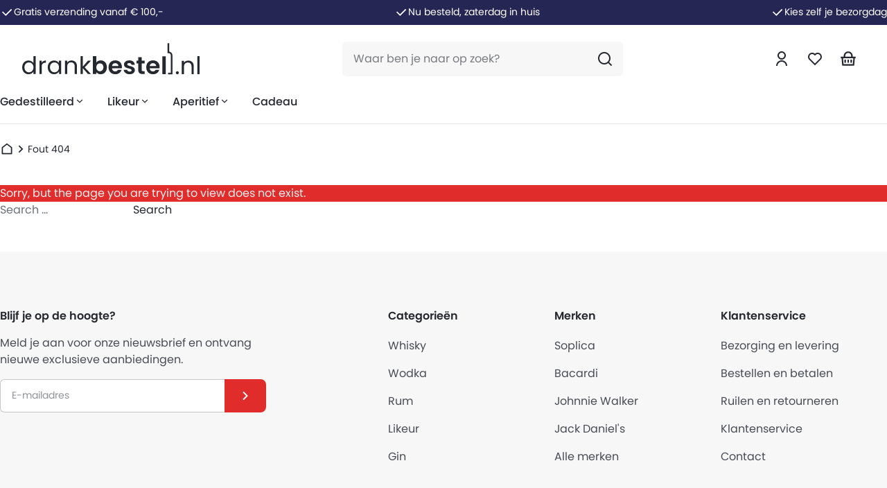

--- FILE ---
content_type: text/html; charset=UTF-8
request_url: https://drankbestel.nl/absolut-lime-70cl-review-37/
body_size: 49319
content:
<!doctype html>
<html lang="nl-NL">
<head>
  <meta charset="utf-8">
  <meta name="viewport" content="width=device-width, initial-scale=1">
  <meta name='robots' content='noindex, follow' />
	<style>img:is([sizes="auto" i], [sizes^="auto," i]) { contain-intrinsic-size: 3000px 1500px }</style>
	
	<!-- This site is optimized with the Yoast SEO plugin v26.3 - https://yoast.com/wordpress/plugins/seo/ -->
	<title>Pagina niet gevonden - Drankbestel.nl</title>
	<meta property="og:locale" content="nl_NL" />
	<meta property="og:title" content="Pagina niet gevonden - Drankbestel.nl" />
	<meta property="og:site_name" content="Drankbestel.nl" />
	<!-- / Yoast SEO plugin. -->


<meta name="generator" content="performance-lab 4.0.0; plugins: ">
		<style>
			.dgwt-wcas-ico-magnifier,.dgwt-wcas-ico-magnifier-handler{max-width:20px}		</style>
		<script type="application/ld+json">{"@context":"https://schema.org","@graph":[{"@type":"WebSite","url":"https://drankbestel.nl","name":"Drankbestel.nl","publisher":{"@type":"Organization","@id":"https://drankbestel.nl#organization"},"potentialAction":{"@type":"SearchAction","target":{"type":"EntryPoint","urlTemplate":"https://drankbestel.nl/?s={search_term_string}"},"query-input":"required name=search_term_string"},"@id":"https://drankbestel.nl#website"},{"@type":"WebPage","url":"https://drankbestel.nl/absolut-lime-70cl-review-37","name":"Pagina niet gevonden - Drankbestel.nl","isPartOf":{"@type":"WebSite","@id":"https://drankbestel.nl#website"},"publisher":{"@type":"Organization","@id":"https://drankbestel.nl#organization"},"@id":"#webpage"}]}</script><link rel="preload" href="https://drankbestel.nl/wp-content/themes/drankbestel/public/fonts/poppins-medium.0cb367.woff2" as="font" type="font/woff2" crossorigin><link rel="preload" href="https://drankbestel.nl/wp-content/themes/drankbestel/public/fonts/poppins-regular.b10c04.woff2" as="font" type="font/woff2" crossorigin><link rel="preload" href="https://drankbestel.nl/wp-content/themes/drankbestel/public/fonts/poppins-semibold.6a2551.woff2" as="font" type="font/woff2" crossorigin><link rel="preload" href="https://drankbestel.nl/wp-content/themes/drankbestel/public/fonts/poppins-bold.6024ee.woff2" as="font" type="font/woff2" crossorigin><style id="critical">h1,h2,h3{--tw-text-opacity:1;color:rgb(36 40 47/var(--tw-text-opacity,1))}[type=search].dgwt-wcas-search-input::-ms-clear{display:none}[type=search].dgwt-wcas-search-input::-webkit-search-decoration{-webkit-appearance:none}[type=search].dgwt-wcas-search-input::-webkit-search-cancel-button{display:none}.dgwt-wcas-sf-wrapp{zoom:1;background:0 0;margin:0;max-width:100vw;position:relative;width:100%}.dgwt-wcas-sf-wrapp button.dgwt-wcas-search-submit{height:1.5rem;position:absolute;top:50%;width:1.5rem;--tw-translate-y:-50%;right:.875rem;transform:translate(var(--tw-translate-x),var(--tw-translate-y)) rotate(var(--tw-rotate)) skewX(var(--tw-skew-x)) skewY(var(--tw-skew-y)) scaleX(var(--tw-scale-x)) scaleY(var(--tw-scale-y))}.dgwt-wcas-search-wrapp{flex-grow:1;position:relative}.dgwt-wcas-style-pirx .dgwt-wcas-sf-wrapp button.dgwt-wcas-search-submit:before{display:none}#dgwt-wcas-search-input-1{text-overflow:ellipsis}.dgwt-wcas-search-input{border-style:none;height:40px;--tw-bg-opacity:1;background-color:rgb(255 255 255/var(--tw-bg-opacity,1));border-radius:.375rem;border-width:1px;min-height:3rem;width:100%;--tw-border-opacity:1;border-color:rgb(197 200 203/var(--tw-border-opacity,1));font-size:.875rem;line-height:1.25rem;outline:2px solid #0000;outline-offset:2px;padding:.75rem 1rem}@media (min-width:768px){.dgwt-wcas-search-input{height:50px;--tw-bg-opacity:1;background-color:rgb(247 247 247/var(--tw-bg-opacity,1));padding-right:72px}}.dgwt-wcas-sf-wrapp{z-index:90}svg.dgwt-wcas-ico-magnifier{max-width:unset!important}.screen-reader-text{height:1px;margin:-1px;overflow:hidden;padding:0;position:absolute;width:1px;clip:rect(0,0,0,0);border-width:0;white-space:nowrap}input[type=radio].star+label:before{background-image:url("data:image/svg+xml;charset=utf-8,%3Csvg xmlns='http://www.w3.org/2000/svg' width='24' height='22'%3E%3Cpath fill='%23E5E7E8' fill-rule='evenodd' d='m12 18-7.053 3.708 1.347-7.854L.587 8.292l7.886-1.146L12 0l3.527 7.146 7.886 1.146-5.707 5.562 1.347 7.854z'/%3E%3C/svg%3E");background-repeat:no-repeat;content:"";display:inline-block;height:1.5rem;width:1.5rem}.input-text{border-radius:.375rem;border-width:1px;min-height:3rem;width:100%;--tw-border-opacity:1;border-color:rgb(197 200 203/var(--tw-border-opacity,1));font-size:.875rem;line-height:1.25rem;outline:2px solid #0000;outline-offset:2px;padding:.75rem 1rem}.price{align-items:start;display:inline-flex;font-weight:600;line-height:1;white-space:nowrap}.price__number{font-size:1em}.price__separator{font-size:.7em;font-weight:700;line-height:inherit;margin-bottom:.1em;margin-left:.05em;margin-top:auto}.price__decimals{font-size:.6em;position:relative;transform:translateX(-15%)}*,:after,:before{--tw-border-spacing-x:0;--tw-border-spacing-y:0;--tw-translate-x:0;--tw-translate-y:0;--tw-rotate:0;--tw-skew-x:0;--tw-skew-y:0;--tw-scale-x:1;--tw-scale-y:1;--tw-pan-x: ;--tw-pan-y: ;--tw-pinch-zoom: ;--tw-scroll-snap-strictness:proximity;--tw-gradient-from-position: ;--tw-gradient-via-position: ;--tw-gradient-to-position: ;--tw-ordinal: ;--tw-slashed-zero: ;--tw-numeric-figure: ;--tw-numeric-spacing: ;--tw-numeric-fraction: ;--tw-ring-inset: ;--tw-ring-offset-width:0px;--tw-ring-offset-color:#fff;--tw-ring-color:#26265480;--tw-ring-offset-shadow:0 0 #0000;--tw-ring-shadow:0 0 #0000;--tw-shadow:0 0 #0000;--tw-shadow-colored:0 0 #0000;--tw-blur: ;--tw-brightness: ;--tw-contrast: ;--tw-grayscale: ;--tw-hue-rotate: ;--tw-invert: ;--tw-saturate: ;--tw-sepia: ;--tw-drop-shadow: ;--tw-backdrop-blur: ;--tw-backdrop-brightness: ;--tw-backdrop-contrast: ;--tw-backdrop-grayscale: ;--tw-backdrop-hue-rotate: ;--tw-backdrop-invert: ;--tw-backdrop-opacity: ;--tw-backdrop-saturate: ;--tw-backdrop-sepia: ;--tw-contain-size: ;--tw-contain-layout: ;--tw-contain-paint: ;--tw-contain-style: }::backdrop{--tw-border-spacing-x:0;--tw-border-spacing-y:0;--tw-translate-x:0;--tw-translate-y:0;--tw-rotate:0;--tw-skew-x:0;--tw-skew-y:0;--tw-scale-x:1;--tw-scale-y:1;--tw-pan-x: ;--tw-pan-y: ;--tw-pinch-zoom: ;--tw-scroll-snap-strictness:proximity;--tw-gradient-from-position: ;--tw-gradient-via-position: ;--tw-gradient-to-position: ;--tw-ordinal: ;--tw-slashed-zero: ;--tw-numeric-figure: ;--tw-numeric-spacing: ;--tw-numeric-fraction: ;--tw-ring-inset: ;--tw-ring-offset-width:0px;--tw-ring-offset-color:#fff;--tw-ring-color:#26265480;--tw-ring-offset-shadow:0 0 #0000;--tw-ring-shadow:0 0 #0000;--tw-shadow:0 0 #0000;--tw-shadow-colored:0 0 #0000;--tw-blur: ;--tw-brightness: ;--tw-contrast: ;--tw-grayscale: ;--tw-hue-rotate: ;--tw-invert: ;--tw-saturate: ;--tw-sepia: ;--tw-drop-shadow: ;--tw-backdrop-blur: ;--tw-backdrop-brightness: ;--tw-backdrop-contrast: ;--tw-backdrop-grayscale: ;--tw-backdrop-hue-rotate: ;--tw-backdrop-invert: ;--tw-backdrop-opacity: ;--tw-backdrop-saturate: ;--tw-backdrop-sepia: ;--tw-contain-size: ;--tw-contain-layout: ;--tw-contain-paint: ;--tw-contain-style: }*,:after,:before{border:0 solid #dee1e3;box-sizing:border-box}:after,:before{--tw-content:""}:host,html{line-height:1.5;-webkit-text-size-adjust:100%;font-family:ui-sans-serif,system-ui,sans-serif,Apple Color Emoji,Segoe UI Emoji,Segoe UI Symbol,Noto Color Emoji;font-feature-settings:normal;font-variation-settings:normal;-moz-tab-size:4;tab-size:4}body{line-height:inherit;margin:0}h1,h2,h3{font-size:inherit;font-weight:inherit}a{color:inherit;text-decoration:inherit}small{font-size:80%}button,input,textarea{color:inherit;font-family:inherit;font-feature-settings:inherit;font-size:100%;font-variation-settings:inherit;font-weight:inherit;letter-spacing:inherit;line-height:inherit;margin:0;padding:0}button{-webkit-appearance:button;background-color:initial;background-image:none;text-transform:none}:-moz-focusring{outline:auto}:-moz-ui-invalid{box-shadow:none}::-webkit-inner-spin-button,::-webkit-outer-spin-button{height:auto}[type=search]{-webkit-appearance:textfield;outline-offset:-2px}::-webkit-search-decoration{-webkit-appearance:none}::-webkit-file-upload-button{-webkit-appearance:button;font:inherit}h1,h2,h3,p,ul{margin:0}ul{list-style:none;padding:0}textarea{resize:vertical}img,svg{display:block;vertical-align:middle}img{height:auto;max-width:100%}@font-face{font-display:swap;font-family:Poppins;font-style:normal;font-weight:400;src:url(/wp-content/themes/drankbestel/public/fonts/poppins-regular.b10c04.woff2) format("woff2")}@font-face{font-display:swap;font-family:Poppins;font-style:normal;font-weight:500;src:url(/wp-content/themes/drankbestel/public/fonts/poppins-medium.0cb367.woff2) format("woff2")}@font-face{font-display:swap;font-family:Poppins;font-style:normal;font-weight:600;src:url(/wp-content/themes/drankbestel/public/fonts/poppins-semibold.6a2551.woff2) format("woff2")}@font-face{font-display:swap;font-family:Poppins;font-style:normal;font-weight:700;src:url(/wp-content/themes/drankbestel/public/fonts/poppins-bold.6024ee.woff2) format("woff2")}html{color:#24282f;font-family:Poppins,sans-serif}input[type=search]{outline-offset:0}.container{width:100%}@media (min-width:640px){.container{max-width:640px}}@media (min-width:768px){.container{max-width:768px}}@media (min-width:992px){.container{max-width:992px}}@media (min-width:1280px){.container{max-width:1280px}}.grid>*{min-width:0}.container{margin-inline:auto;max-width:1280px;padding-inline:16px}@media (min-width:768px){.container{padding-inline:32px}}.button{align-items:center;border-radius:8px;display:inline-flex;gap:8px;justify-content:center;white-space:nowrap}.action-link{text-decoration-line:underline;text-decoration-thickness:2px;text-underline-offset:2px}.sr-only{height:1px;margin:-1px;overflow:hidden;padding:0;position:absolute;width:1px;clip:rect(0,0,0,0);border-width:0;white-space:nowrap}.invisible{visibility:hidden}.fixed{position:fixed}.absolute{position:absolute}.relative{position:relative}.inset-0{inset:0}.inset-y-0{bottom:0;top:0}.bottom-0{bottom:0}.left-0{left:0}.left-auto{left:auto}.right-0{right:0}.top-0{top:0}.top-full{top:100%}.-z-10{z-index:-10}.z-10{z-index:10}.z-20{z-index:20}.z-30{z-index:30}.z-40{z-index:40}.z-50{z-index:50}.z-\[100\]{z-index:100}.z-\[9999\]{z-index:9999}.col-span-4{grid-column:span 4/span 4}.col-span-8{grid-column:span 8/span 8}.col-span-full{grid-column:1/-1}.-row-start-1{grid-row-start:-1}.row-start-1{grid-row-start:1}.row-start-2{grid-row-start:2}.row-start-3{grid-row-start:3}.-row-end-1{grid-row-end:-1}.row-end-1{grid-row-end:1}.row-end-2{grid-row-end:2}.row-end-3{grid-row-end:3}.mx-auto{margin-left:auto;margin-right:auto}.my-1{margin-bottom:.25rem;margin-top:.25rem}.-mb-2{margin-bottom:-.5rem}.-mb-3{margin-bottom:-.75rem}.-ml-1{margin-left:-.25rem}.mb-1\.5{margin-bottom:.375rem}.mb-2{margin-bottom:.5rem}.mb-3{margin-bottom:.75rem}.mb-4{margin-bottom:1rem}.mb-5{margin-bottom:1.25rem}.mb-6{margin-bottom:1.5rem}.ml-auto{margin-left:auto}.mt-1{margin-top:.25rem}.mt-2{margin-top:.5rem}.mt-3{margin-top:.75rem}.mt-4{margin-top:1rem}.mt-6{margin-top:1.5rem}.mt-auto{margin-top:auto}.block{display:block}.inline-block{display:inline-block}.\!flex{display:flex!important}.flex{display:flex}.inline-flex{display:inline-flex}.table{display:table}.grid{display:grid}.hidden{display:none}.aspect-square{aspect-ratio:1/1}.h-10{height:2.5rem}.h-4{height:1rem}.h-5{height:1.25rem}.h-6{height:1.5rem}.h-72{height:18rem}.h-9{height:2.25rem}.h-\[3px\]{height:3px}.h-fit{height:-moz-fit-content;height:fit-content}.h-full{height:100%}.h-max{height:max-content}.h-screen{height:100vh}.max-h-\[570px\]{max-height:570px}.max-h-\[80vh\]{max-height:80vh}.min-h-12{min-height:3rem}.min-h-\[180px\]{min-height:180px}.min-h-\[500px\]{min-height:500px}.min-h-screen{min-height:100vh}.w-10{width:2.5rem}.w-11\/12{width:91.666667%}.w-16{width:4rem}.w-4{width:1rem}.w-5{width:1.25rem}.w-6{width:1.5rem}.w-\[440px\]{width:440px}.w-auto{width:auto}.w-fit{width:-moz-fit-content;width:fit-content}.w-full{width:100%}.w-max{width:max-content}.min-w-12{min-width:3rem}.min-w-72{min-width:18rem}.min-w-\[250px\]{min-width:250px}.min-w-\[64px\]{min-width:64px}.max-w-full{max-width:100%}.max-w-screen-xl{max-width:1280px}.flex-shrink{flex-shrink:1}.flex-shrink-0,.shrink-0{flex-shrink:0}.flex-grow,.grow{flex-grow:1}.-translate-x-full{--tw-translate-x:-100%}.-translate-x-full,.translate-x-full{transform:translate(var(--tw-translate-x),var(--tw-translate-y)) rotate(var(--tw-rotate)) skewX(var(--tw-skew-x)) skewY(var(--tw-skew-y)) scaleX(var(--tw-scale-x)) scaleY(var(--tw-scale-y))}.translate-x-full{--tw-translate-x:100%}@keyframes spin{to{transform:rotate(1turn)}}.animate-spin{animation:spin 1s linear infinite}.list-none{list-style-type:none}.columns-3{-moz-columns:3;column-count:3}.columns-4{-moz-columns:4;column-count:4}.break-inside-avoid-column{-moz-column-break-inside:avoid;break-inside:avoid-column}.grid-cols-12{grid-template-columns:repeat(12,minmax(0,1fr))}.grid-cols-2{grid-template-columns:repeat(2,minmax(0,1fr))}.grid-rows-\[auto\2c auto\]{grid-template-rows:auto auto}.flex-row-reverse{flex-direction:row-reverse}.flex-col{flex-direction:column}.flex-wrap{flex-wrap:wrap}.place-content-center{place-content:center}.items-start{align-items:flex-start}.items-end{align-items:flex-end}.items-center{align-items:center}.justify-end{justify-content:flex-end}.justify-center{justify-content:center}.justify-between{justify-content:space-between}.gap-1{gap:.25rem}.gap-1\.5{gap:.375rem}.gap-2{gap:.5rem}.gap-2\.5{gap:.625rem}.gap-3{gap:.75rem}.gap-4{gap:1rem}.gap-6{gap:1.5rem}.gap-x-8{-moz-column-gap:2rem;column-gap:2rem}.space-y-4>:not([hidden])~:not([hidden]){--tw-space-y-reverse:0;margin-bottom:calc(1rem*var(--tw-space-y-reverse));margin-top:calc(1rem*(1 - var(--tw-space-y-reverse)))}.space-y-5>:not([hidden])~:not([hidden]){--tw-space-y-reverse:0;margin-bottom:calc(1.25rem*var(--tw-space-y-reverse));margin-top:calc(1.25rem*(1 - var(--tw-space-y-reverse)))}.self-end{align-self:flex-end}.overflow-hidden{overflow:hidden}.overflow-y-auto{overflow-y:auto}.overflow-x-hidden{overflow-x:hidden}.truncate{overflow:hidden;text-overflow:ellipsis}.truncate,.whitespace-nowrap{white-space:nowrap}.rounded-full{border-radius:9999px}.rounded-lg{border-radius:.5rem}.border{border-width:1px}.border-b{border-bottom-width:1px}.border-t{border-top-width:1px}.border-gray-100{--tw-border-opacity:1;border-color:rgb(229 231 232/var(--tw-border-opacity,1))}.border-gray-200{--tw-border-opacity:1;border-color:rgb(222 225 227/var(--tw-border-opacity,1))}.border-gray-300{--tw-border-opacity:1;border-color:rgb(197 200 203/var(--tw-border-opacity,1))}.border-transparent{border-color:#0000}.bg-blue-500{--tw-bg-opacity:1;background-color:rgb(38 38 84/var(--tw-bg-opacity,1))}.bg-gray-50{--tw-bg-opacity:1;background-color:rgb(247 247 247/var(--tw-bg-opacity,1))}.bg-gray-900{--tw-bg-opacity:1;background-color:rgb(36 40 47/var(--tw-bg-opacity,1))}.bg-red-400{--tw-bg-opacity:1;background-color:rgb(225 44 44/var(--tw-bg-opacity,1))}.bg-transparent{background-color:initial}.bg-white{--tw-bg-opacity:1;background-color:rgb(255 255 255/var(--tw-bg-opacity,1))}.fill-current{fill:currentColor}.fill-gray-600{fill:#484d55}.fill-gray-900{fill:#24282f}.fill-green-400{fill:#048a0f}.object-contain{object-fit:contain}.p-1{padding:.25rem}.p-1\.5{padding:.375rem}.p-2{padding:.5rem}.p-2\.5{padding:.625rem}.p-4{padding:1rem}.px-4{padding-left:1rem;padding-right:1rem}.px-6{padding-left:1.5rem;padding-right:1.5rem}.px-8{padding-left:2rem;padding-right:2rem}.px-\[18px\]{padding-left:18px;padding-right:18px}.py-2{padding-bottom:.5rem;padding-top:.5rem}.py-2\.5{padding-bottom:.625rem;padding-top:.625rem}.py-3{padding-bottom:.75rem;padding-top:.75rem}.py-4{padding-bottom:1rem;padding-top:1rem}.py-8{padding-bottom:2rem;padding-top:2rem}.pb-2{padding-bottom:.5rem}.pb-4{padding-bottom:1rem}.pb-6{padding-bottom:1.5rem}.pb-8{padding-bottom:2rem}.pl-4{padding-left:1rem}.pr-2{padding-right:.5rem}.pr-6{padding-right:1.5rem}.pr-8{padding-right:2rem}.pt-2{padding-top:.5rem}.pt-3{padding-top:.75rem}.pt-4{padding-top:1rem}.pt-6{padding-top:1.5rem}.pt-7{padding-top:1.75rem}.text-center{text-align:center}.text-\[10px\]{font-size:10px}.text-\[36px\]\/\[\.8\]{font-size:36px;line-height:.8}.text-base{font-size:1rem;line-height:1.5rem}.text-lg{font-size:1.125rem;line-height:1.75rem}.text-sm{font-size:.875rem;line-height:1.25rem}.font-medium{font-weight:500}.font-normal{font-weight:400}.font-semibold{font-weight:600}.leading-7{line-height:1.75rem}.leading-none{line-height:1}.text-gray-400{--tw-text-opacity:1;color:rgb(106 114 121/var(--tw-text-opacity,1))}.text-gray-500{--tw-text-opacity:1;color:rgb(107 114 128/var(--tw-text-opacity,1))}.text-gray-600{--tw-text-opacity:1;color:rgb(72 77 85/var(--tw-text-opacity,1))}.text-red-400{--tw-text-opacity:1;color:rgb(225 44 44/var(--tw-text-opacity,1))}.text-white{--tw-text-opacity:1;color:rgb(255 255 255/var(--tw-text-opacity,1))}.underline{text-decoration-line:underline}.opacity-0{opacity:0}.shadow-\[1px_4px_20px_10px_\#0000001a\]{--tw-shadow:1px 4px 20px 10px #0000001a;--tw-shadow-colored:1px 4px 20px 10px var(--tw-shadow-color)}.shadow-\[1px_4px_20px_10px_\#0000001a\],.shadow-lg{box-shadow:var(--tw-ring-offset-shadow,0 0 #0000),var(--tw-ring-shadow,0 0 #0000),var(--tw-shadow)}.shadow-lg{--tw-shadow:0 10px 15px -3px #0000001a,0 4px 6px -4px #0000001a;--tw-shadow-colored:0 10px 15px -3px var(--tw-shadow-color),0 4px 6px -4px var(--tw-shadow-color)}.shadow-sm{--tw-shadow:0 1px 2px 0 #0000000d;--tw-shadow-colored:0 1px 2px 0 var(--tw-shadow-color);box-shadow:var(--tw-ring-offset-shadow,0 0 #0000),var(--tw-ring-shadow,0 0 #0000),var(--tw-shadow)}.display-1{font-size:2rem;font-weight:600;line-height:2.5rem;text-wrap:balance}@media (min-width:768px){.display-1{font-size:2.25rem;line-height:2.75rem}}.display-3{font-size:1.125rem;font-weight:600;line-height:1.75rem;text-wrap:balance}@media (min-width:768px){.display-3{font-size:1.375rem;line-height:1.75rem}}.display-4{font-size:1.125rem;font-weight:600;line-height:1.75rem;text-wrap:balance}.\[appearance\:textfield\]{-webkit-appearance:textfield;appearance:textfield}.\[grid-template-rows\:repeat\(3\2c _auto\)\]{grid-template-rows:repeat(3,auto)}.\[grid-template-rows\:repeat\(6\2c _auto\)\]{grid-template-rows:repeat(6,auto)}input::-webkit-inner-spin-button,input::-webkit-outer-spin-button{-webkit-appearance:none;margin:0}.lazyload{opacity:0}@media (min-width:768px){[data-accordion][data-destroy=md] svg{display:none}}[x-cloak]{display:none!important}@media (min-width:640px){.sm\:flex{display:flex}.sm\:h-5{height:1.25rem}.sm\:h-6{height:1.5rem}.sm\:w-5{width:1.25rem}.sm\:w-6{width:1.5rem}.sm\:text-xs{font-size:.75rem;line-height:1rem}}@media (min-width:768px){.md\:static{position:static}.md\:absolute{position:absolute}.md\:sticky{position:sticky}.md\:left-auto{left:auto}.md\:right-0\.5{right:.125rem}.md\:right-3{right:.75rem}.md\:top-0{top:0}.md\:top-0\.5{top:.125rem}.md\:top-3{top:.75rem}.md\:col-span-4{grid-column:span 4/span 4}.md\:row-span-full{grid-row:1/-1}.md\:row-start-1{grid-row-start:1}.md\:row-start-2{grid-row-start:2}.md\:row-end-1{grid-row-end:1}.md\:row-end-2{grid-row-end:2}.md\:m-0{margin:0}.md\:mb-0{margin-bottom:0}.md\:mb-1{margin-bottom:.25rem}.md\:mt-0{margin-top:0}.md\:mt-4{margin-top:1rem}.md\:mt-6{margin-top:1.5rem}.md\:block{display:block}.md\:flex{display:flex}.md\:hidden{display:none}.md\:h-12{height:3rem}.md\:h-16{height:4rem}.md\:h-5{height:1.25rem}.md\:h-7{height:1.75rem}.md\:h-\[26px\]{height:26px}.md\:h-full{height:100%}.md\:w-1\/3{width:33.333333%}.md\:w-16{width:4rem}.md\:w-5{width:1.25rem}.md\:w-7{width:1.75rem}.md\:w-\[26px\]{width:26px}.md\:flex-grow-0{flex-grow:0}.md\:grid-cols-2{grid-template-columns:repeat(2,minmax(0,1fr))}.md\:flex-col{flex-direction:column}.md\:items-center{align-items:center}.md\:justify-between{justify-content:space-between}.md\:gap-0{gap:0}.md\:gap-2{gap:.5rem}.md\:gap-3{gap:.75rem}.md\:gap-4{gap:1rem}.md\:self-end{align-self:flex-end}.md\:self-center{align-self:center}.md\:border-b{border-bottom-width:1px}.md\:border-t{border-top-width:1px}.md\:border-gray-100{--tw-border-opacity:1;border-color:rgb(229 231 232/var(--tw-border-opacity,1))}.md\:border-gray-200{--tw-border-opacity:1;border-color:rgb(222 225 227/var(--tw-border-opacity,1))}.md\:bg-white{--tw-bg-opacity:1;background-color:rgb(255 255 255/var(--tw-bg-opacity,1))}.md\:p-0{padding:0}.md\:p-3{padding:.75rem}.md\:p-8{padding:2rem}.md\:p-\[11px\]{padding:11px}.md\:px-8{padding-left:2rem;padding-right:2rem}.md\:py-2{padding-bottom:.5rem;padding-top:.5rem}.md\:py-6{padding-bottom:1.5rem;padding-top:1.5rem}.md\:pb-0{padding-bottom:0}.md\:pb-12{padding-bottom:3rem}.md\:pb-3{padding-bottom:.75rem}.md\:pl-0{padding-left:0}.md\:pl-\[77px\]{padding-left:77px}.md\:pr-0{padding-right:0}.md\:pt-12{padding-top:3rem}.md\:pt-6{padding-top:1.5rem}}@media (min-width:992px){.lg\:mt-5{margin-top:1.25rem}.lg\:mt-8{margin-top:2rem}.lg\:h-\[570px\]{height:570px}.lg\:grid-cols-2{grid-template-columns:repeat(2,minmax(0,1fr))}.lg\:gap-4{gap:1rem}.lg\:pt-8{padding-top:2rem}}@media (min-width:1280px){.xl\:gap-6{gap:1.5rem}.xl\:pr-\[10\%\]{padding-right:10%}}.\[\&\.active\]\:border-2.active{border-width:2px}.\[\&\.active\]\:p-\[5px\].active{padding:5px}.\[\&\:not\(\:first-child\)\]\:mt-3:not(:first-child){margin-top:.75rem}</style><noscript><link rel="stylesheet" href="https://drankbestel.nl/wp-content/themes/drankbestel/public/css/app.b8a2bc.css"></noscript><link rel="preload" href="https://drankbestel.nl/wp-content/themes/drankbestel/public/css/app.b8a2bc.css" as="style" onload="this.onload=null;this.rel='stylesheet'"><style id="splide-css">@keyframes splide-loading{0%{transform:rotate(0)}to{transform:rotate(1turn)}}.splide__track--draggable{-webkit-touch-callout:none;-webkit-user-select:none;-ms-user-select:none;user-select:none}.splide__track--fade>.splide__list>.splide__slide{margin:0!important;opacity:0;z-index:0}.splide__track--fade>.splide__list>.splide__slide.is-active{opacity:1;z-index:1}.splide--rtl{direction:rtl}.splide__track--ttb>.splide__list{display:block}.splide__container{box-sizing:border-box;position:relative}.splide__list{backface-visibility:hidden;display:-ms-flexbox;display:flex;height:100%;margin:0!important;padding:0!important}.splide.is-initialized:not(.is-active) .splide__list{display:block}.splide__pagination{-ms-flex-align:center;align-items:center;display:-ms-flexbox;display:flex;-ms-flex-wrap:wrap;flex-wrap:wrap;-ms-flex-pack:center;justify-content:center;margin:0;pointer-events:none}.splide__pagination li{display:inline-block;line-height:1;list-style-type:none;margin:0;pointer-events:auto}.splide:not(.is-overflow) .splide__pagination{display:none}.splide__progress__bar{width:0}.splide{position:relative;visibility:hidden}.splide.is-initialized,.splide.is-rendered{visibility:visible}.splide__slide{backface-visibility:hidden;box-sizing:border-box;-ms-flex-negative:0;flex-shrink:0;list-style-type:none!important;margin:0;position:relative}.splide__slide img{vertical-align:bottom}.splide__spinner{animation:splide-loading 1s linear infinite;border:2px solid #999;border-left-color:transparent;border-radius:50%;bottom:0;contain:strict;display:inline-block;height:20px;left:0;margin:auto;position:absolute;right:0;top:0;width:20px}.splide__sr{clip:rect(0 0 0 0);border:0;height:1px;margin:-1px;overflow:hidden;padding:0;position:absolute;width:1px}.splide__toggle.is-active .splide__toggle__play,.splide__toggle__pause{display:none}.splide__toggle.is-active .splide__toggle__pause{display:inline}.splide__track{overflow:hidden;position:relative;z-index:0}</style><!-- Livewire Styles --><style >[wire\:loading][wire\:loading], [wire\:loading\.delay][wire\:loading\.delay], [wire\:loading\.inline-block][wire\:loading\.inline-block], [wire\:loading\.inline][wire\:loading\.inline], [wire\:loading\.block][wire\:loading\.block], [wire\:loading\.flex][wire\:loading\.flex], [wire\:loading\.table][wire\:loading\.table], [wire\:loading\.grid][wire\:loading\.grid], [wire\:loading\.inline-flex][wire\:loading\.inline-flex] {display: none;}[wire\:loading\.delay\.none][wire\:loading\.delay\.none], [wire\:loading\.delay\.shortest][wire\:loading\.delay\.shortest], [wire\:loading\.delay\.shorter][wire\:loading\.delay\.shorter], [wire\:loading\.delay\.short][wire\:loading\.delay\.short], [wire\:loading\.delay\.default][wire\:loading\.delay\.default], [wire\:loading\.delay\.long][wire\:loading\.delay\.long], [wire\:loading\.delay\.longer][wire\:loading\.delay\.longer], [wire\:loading\.delay\.longest][wire\:loading\.delay\.longest] {display: none;}[wire\:offline][wire\:offline] {display: none;}[wire\:dirty]:not(textarea):not(input):not(select) {display: none;}:root {--livewire-progress-bar-color: #2299dd;}[x-cloak] {display: none !important;}[wire\:cloak] {display: none !important;}</style>	<noscript><style>.woocommerce-product-gallery{ opacity: 1 !important; }</style></noscript>
	<style type="text/css" id="filter-everything-inline-css">.wpc-orderby-select{width:100%}.wpc-filters-open-button-container{display:none}.wpc-debug-message{padding:16px;font-size:14px;border:1px dashed #ccc;margin-bottom:20px}.wpc-debug-title{visibility:hidden}.wpc-button-inner,.wpc-chip-content{display:flex;align-items:center}.wpc-icon-html-wrapper{position:relative;margin-right:10px;top:2px}.wpc-icon-html-wrapper span{display:block;height:1px;width:18px;border-radius:3px;background:#2c2d33;margin-bottom:4px;position:relative}span.wpc-icon-line-1:after,span.wpc-icon-line-2:after,span.wpc-icon-line-3:after{content:"";display:block;width:3px;height:3px;border:1px solid #2c2d33;background-color:#fff;position:absolute;top:-2px;box-sizing:content-box}span.wpc-icon-line-3:after{border-radius:50%;left:2px}span.wpc-icon-line-1:after{border-radius:50%;left:5px}span.wpc-icon-line-2:after{border-radius:50%;left:12px}body .wpc-filters-open-button-container a.wpc-filters-open-widget,body .wpc-filters-open-button-container a.wpc-open-close-filters-button{display:inline-block;text-align:left;border:1px solid #2c2d33;border-radius:2px;line-height:1.5;padding:7px 12px;background-color:transparent;color:#2c2d33;box-sizing:border-box;text-decoration:none!important;font-weight:400;transition:none;position:relative}@media screen and (max-width:768px){.wpc_show_bottom_widget .wpc-filters-open-button-container,.wpc_show_open_close_button .wpc-filters-open-button-container{display:block}.wpc_show_bottom_widget .wpc-filters-open-button-container{margin-top:1em;margin-bottom:1em}}</style>
<link rel="icon" href="/wp-content/uploads/cropped-favicon-32x32.png" sizes="32x32">
<link rel="icon" href="/wp-content/uploads/cropped-favicon-192x192.png" sizes="192x192">
<link rel="apple-touch-icon" href="/wp-content/uploads/cropped-favicon-180x180.png">
<meta name="msapplication-TileImage" content="/wp-content/uploads/cropped-favicon-270x270.png">
		<style id="wp-custom-css">
			.page-id-3939 .wp-block-brands {
	padding: 0;
}		</style>
		

  
  <link rel="preconnect" href="https://www.google.com">

  <!-- Partytown -->
  <script>
    partytown = {
      lib: '/wp-content/themes/drankbestel/partytown/~partytown/',
      resolveSendBeaconRequestPahrameters: function(url) {
        if (url.hostname.includes('google-analytics')) {
          return {
            keepalive: false
          };
        }
      },
      forward: ['dataLayer.push', 'gtag'],
      debug: true,
    };
  </script>
  <script>
    const t = {
        preserveBehavior: !1
      },
      e = e => {
        if ("string" == typeof e) return [e, t];
        const [n, r = t] = e;
        return [n, {
          ...t,
          ...r
        }]
      },
      n = Object.freeze((t => {
        const e = new Set;
        let n = [];
        do {
          Object.getOwnPropertyNames(n).forEach((t => {
            "function" == typeof n[t] && e.add(t)
          }))
        } while ((n = Object.getPrototypeOf(n)) !== Object.prototype);
        return Array.from(e)
      })());
    ! function(t, r, o, i, a, s, c, d, l, p, u = t, f) {
      function h() {
        f || (f = 1, "/" == (c = (s.lib || "/~partytown/") + (s.debug ? "debug/" : ""))[0] && (l = r.querySelectorAll(
          'script[type="text/partytown"]'), i != t ? i.dispatchEvent(new CustomEvent("pt1", {
          detail: t
        })) : (d = setTimeout(v, 1e4), r.addEventListener("pt0", w), a ? y(1) : o.serviceWorker ? o.serviceWorker
          .register(c + (s.swPath || "partytown-sw.js"), {
            scope: c
          }).then((function(t) {
            t.active ? y() : t.installing && t.installing.addEventListener("statechange", (function(t) {
              "activated" == t.target.state && y()
            }))
          }), console.error) : v())))
      }

      function y(e) {
        p = r.createElement(e ? "script" : "iframe"), t._pttab = Date.now(), e || (p.style.display = "block", p.style
            .width = "0", p.style.height = "0", p.style.border = "0", p.style.visibility = "hidden", p.setAttribute(
              "aria-hidden", !0)), p.src = c + "partytown-" + (e ? "atomics.js?v=0.10.2" : "sandbox-sw.html?" + t._pttab),
          r.querySelector(s.sandboxParent || "body").appendChild(p)
      }

      function v(n, o) {
        for (w(), i == t && (s.forward || []).map((function(n) {
            const [r] = e(n);
            delete t[r.split(".")[0]]
          })), n = 0; n < l.length; n++)(o = r.createElement("script")).innerHTML = l[n].innerHTML, o.nonce = s.nonce, r
          .head.appendChild(o);
        p && p.parentNode.removeChild(p)
      }

      function w() {
        clearTimeout(d)
      }
      s = t.partytown || {}, i == t && (s.forward || []).map((function(r) {
        const [o, {
          preserveBehavior: i
        }] = e(r);
        u = t, o.split(".").map((function(e, r, o) {
          var a;
          u = u[o[r]] = r + 1 < o.length ? u[o[r]] || (a = o[r + 1], n.includes(a) ? [] : {}) : (() => {
            let e = null;
            if (i) {
              const {
                methodOrProperty: n,
                thisObject: r
              } = ((t, e) => {
                let n = t;
                for (let t = 0; t < e.length - 1; t += 1) n = n[e[t]];
                return {
                  thisObject: n,
                  methodOrProperty: e.length > 0 ? n[e[e.length - 1]] : void 0
                }
              })(t, o);
              "function" == typeof n && (e = (...t) => n.apply(r, ...t))
            }
            return function() {
              let n;
              return e && (n = e(arguments)), (t._ptf = t._ptf || []).push(o, arguments), n
            }
          })()
        }))
      })), "complete" == r.readyState ? h() : (t.addEventListener("DOMContentLoaded", h), t.addEventListener("load", h))
    }(window, document, navigator, top, window.crossOriginIsolated);
  </script>
  <!-- End Partytown -->

  
  <script type="text/partytown">
      (function() {
          window.global = document;
      })();
    </script>

  <!-- Google tag (gtag.js) -->
      <script async src="https://www.googletagmanager.com/gtag/js?id=G-KB0BHCQX6B" type="text/partytown"></script>
    <script type="text/partytown">
          window.dataLayer = window.dataLayer || [];
          window.gtag = function () {
            dataLayer.push(arguments);
          };
          window.gtag('js', new Date());
          window.gtag('config', 'G-KB0BHCQX6B');
      </script>
    <!-- End Google tag (gtag.js) -->
</head>

<body class="error404 wp-embed-responsive wp-theme-drankbestel min-h-screen w-full cursor-default theme-drankbestel woocommerce-no-js wpc_show_bottom_widget">
  
  <div id="app" class="h-screen w-full flex flex-col">
    <a class="sr-only focus:not-sr-only" href="#main">
      Ga naar de inhoud
    </a>

    <header id="site-header" x-data="{
    wishlistCount: 0,
    cartCount: 0,
}"
  class="site-header relative bg-white md:border-b md:border-gray-100 md:pb-3 z-30">
  <div class="fixed inset-0 w-full h-full invisible bg-transparent opacity-0 [&.active]:visible [&.active]:bg-black/[.2] [&.active]:opacity-100 transition-all ease duration-[125ms] z-[100]" data-overlay data-overlay-header></div>
      <div class="bg-blue-500">
      <div id="usps" class="splide group py-2 md:py-2 container text-white invisible" aria-label=""
    role="group" data-splide={"type":"loop","perPage":1,"arrows":false,"pagination":false,"drag":false,"autoplay":true,"interval":5000,"easing":"ease-in-out","mediaQuery":"min","breakpoints":{"767":{"destroy":true}}}>
    <div class="splide__track relative overflow-hidden">
      <ul class="splide__list !flex md:gap-4 md:justify-between">
                                  <li class="splide__slide whitespace-nowrap flex justify-center items-center gap-2">
              <svg width="24" height="24" class="w-5 h-5" viewBox="0 0 24 24" fill="currentColor" xmlns="http://www.w3.org/2000/svg"><path d="M9.9997 15.1709L19.1921 5.97852L20.6063 7.39273L9.9997 17.9993L3.63574 11.6354L5.04996 10.2212L9.9997 15.1709Z"/></svg>              <span class="text-sm">Gratis verzending vanaf € 100,-</span>
            </li>
                                  <li class="splide__slide whitespace-nowrap flex justify-center items-center gap-2">
              <svg width="24" height="24" class="w-5 h-5" viewBox="0 0 24 24" fill="currentColor" xmlns="http://www.w3.org/2000/svg"><path d="M9.9997 15.1709L19.1921 5.97852L20.6063 7.39273L9.9997 17.9993L3.63574 11.6354L5.04996 10.2212L9.9997 15.1709Z"/></svg>              <span class="text-sm">Nu besteld, zaterdag in huis</span>
            </li>
                                  <li class="splide__slide whitespace-nowrap flex justify-center items-center gap-2">
              <svg width="24" height="24" class="w-5 h-5" viewBox="0 0 24 24" fill="currentColor" xmlns="http://www.w3.org/2000/svg"><path d="M9.9997 15.1709L19.1921 5.97852L20.6063 7.39273L9.9997 17.9993L3.63574 11.6354L5.04996 10.2212L9.9997 15.1709Z"/></svg>              <span class="text-sm">Kies zelf je bezorgdag</span>
            </li>
                  </ul>
    </div>
  </div>
    </div>
    <div class="max-w-screen-xl mx-auto md:px-8 flex flex-col">
    <div
      class="grid grid-cols-12 grid-rows-[auto,auto] md:gap-4 pt-3 md:pt-6 md:pb-0 md:flex md:justify-between md:items-center relative">
      <div class="w-fit col-span-8 md:col-span-4 row-start-1 row-end-1 shrink-0 pl-4 md:pl-0 z-40">
        <a class="leading-none" href="https://drankbestel.nl">
          <img width="256" class="w-auto h-9 md:h-12" height="48" src="https://drankbestel.nl/wp-content/themes/drankbestel/public/images/logos/drankbestel-logo-desktop.90001e.svg"
            alt="Drankbestel.nl home">
        </a>
      </div>
              <div
          class="md:w-1/3 col-span-full md:col-span-4 row-start-2 row-end-2 md:row-start-1 
        md:row-end-1 md:self-end flex gap-6 md:gap-0 items-end 
        flex-shrink flex-grow md:flex-grow-0 px-4 py-2 mt-3 md:m-0 md:p-0 bg-gray-50 md:bg-white">
          <button class="md:hidden flex flex-col gap-1 items-center justify-center"
            @click.debounce.125ms="$store.mobileNav.toggle()" aria-controls="mobile-navigation" aria-expanded="false"
            x-data x-bind:aria-expanded="$store.mobileNav.isOpen">
            <span aria-hidden="true" class="block h-[3px] w-11/12 bg-gray-900 rounded-lg"></span>
            <span aria-hidden="true" class="block h-[3px] w-11/12 bg-gray-900 rounded-lg"></span>
            <span aria-hidden="true" class="block h-[3px] w-11/12 bg-gray-900 rounded-lg"></span>
            <span class="block text-[10px] text-center">Menu</span>
          </button>
          <div  class="dgwt-wcas-search-wrapp dgwt-wcas-has-submit woocommerce dgwt-wcas-style-pirx js-dgwt-wcas-layout-classic dgwt-wcas-layout-classic js-dgwt-wcas-mobile-overlay-enabled">
		<form class="dgwt-wcas-search-form" role="search" action="https://drankbestel.nl/" method="get">
		<div class="dgwt-wcas-sf-wrapp">
						<label class="screen-reader-text"
				   for="dgwt-wcas-search-input-1">Producten zoeken</label>

			<input id="dgwt-wcas-search-input-1"
				   type="search"
				   class="dgwt-wcas-search-input"
				   name="s"
				   value=""
				   placeholder="Waar ben je naar op zoek?"
				   autocomplete="off"
							/>
			<div class="dgwt-wcas-preloader"></div>

			<div class="dgwt-wcas-voice-search"></div>

							<button type="submit"
						aria-label="Zoeken"
						class="dgwt-wcas-search-submit"><svg xmlns="http://www.w3.org/2000/svg" viewBox="0 0 24 24" class="dgwt-wcas-ico-magnifier" fill="currentColor"><path d="M18.031 16.6168L22.3137 20.8995L20.8995 22.3137L16.6168 18.031C15.0769 19.263 13.124 20 11 20C6.032 20 2 15.968 2 11C2 6.032 6.032 2 11 2C15.968 2 20 6.032 20 11C20 13.124 19.263 15.0769 18.031 16.6168ZM16.0247 15.8748C17.2475 14.6146 18 12.8956 18 11C18 7.1325 14.8675 4 11 4C7.1325 4 4 7.1325 4 11C4 14.8675 7.1325 18 11 18C12.8956 18 14.6146 17.2475 15.8748 16.0247L16.0247 15.8748Z"></path></svg></button>
			
			<input type="hidden" name="post_type" value="product"/>
			<input type="hidden" name="dgwt_wcas" value="1"/>

			
					</div>
	</form>
</div>
        </div>
            <div
        class="absolute right-0 md:static col-span-4 -mb-2 md:mb-0 row-start-1 row-end-1 flex justify-end self-end md:self-center gap-2 md:gap-2 lg:gap-4 xl:gap-6 pr-6 md:pr-0">
                  <a class="hidden sm:flex relative p-2 md:p-3 rounded-full hover:bg-gray-50 focus:ring-4 focus:ring-gray-200 transition duration-200"
            href="https://drankbestel.nl/account/">
            <svg width="24" height="24" viewBox="0 0 24 24" fill="currentColor" xmlns="http://www.w3.org/2000/svg"><path d="M4 22C4 17.5817 7.58172 14 12 14C16.4183 14 20 17.5817 20 22H18C18 18.6863 15.3137 16 12 16C8.68629 16 6 18.6863 6 22H4ZM12 13C8.685 13 6 10.315 6 7C6 3.685 8.685 1 12 1C15.315 1 18 3.685 18 7C18 10.315 15.315 13 12 13ZM12 11C14.21 11 16 9.21 16 7C16 4.79 14.21 3 12 3C9.79 3 8 4.79 8 7C8 9.21 9.79 11 12 11Z"/></svg>          </a>
          <a class="flex relative p-2 md:p-3 rounded-full hover:bg-gray-50 focus:ring-4 focus:ring-gray-200 transition duration-200"
            href="/favorieten/">
            <svg width="24" height="24" viewBox="0 0 24 24" fill="currentColor" xmlns="http://www.w3.org/2000/svg"><path d="M12.001 4.52853C14.35 2.42 17.98 2.49 20.2426 4.75736C22.5053 7.02472 22.583 10.637 20.4786 12.993L11.9999 21.485L3.52138 12.993C1.41705 10.637 1.49571 7.01901 3.75736 4.75736C6.02157 2.49315 9.64519 2.41687 12.001 4.52853ZM18.827 6.1701C17.3279 4.66794 14.9076 4.60701 13.337 6.01687L12.0019 7.21524L10.6661 6.01781C9.09098 4.60597 6.67506 4.66808 5.17157 6.17157C3.68183 7.66131 3.60704 10.0473 4.97993 11.6232L11.9999 18.6543L19.0201 11.6232C20.3935 10.0467 20.319 7.66525 18.827 6.1701Z"/></svg>            <span x-show="wishlistCount > 0" x-cloak
              class="bg-red-400 grid w-4 h-4 sm:w-5 sm:h-5 place-content-center font-semibold text-white absolute top-0 md:top-0.5 right-0 md:right-0.5 text-[10px] sm:text-xs rounded-full shadow-sm"
              data-wishlist-items-counter>
              0            </span>
          </a>
                <a class="flex relative p-2 md:p-[11px] rounded-full hover:bg-gray-50 focus:ring-4 focus:ring-gray-200 transition duration-200"
          href="https://drankbestel.nl/winkelmand/">
          <svg width="24" height="24" class="md:w-[26px] md:h-[26px]" viewBox="0 0 24 24" fill="currentColor" xmlns="http://www.w3.org/2000/svg"><path d="M12.0049 2C15.3186 2 18.0049 4.68629 18.0049 8V9H22.0049V11H20.8379L20.0813 20.083C20.0381 20.6013 19.6048 21 19.0847 21H4.92502C4.40493 21 3.97166 20.6013 3.92847 20.083L3.17088 11H2.00488V9H6.00488V8C6.00488 4.68629 8.69117 2 12.0049 2ZM18.8309 11H5.17788L5.84488 19H18.1639L18.8309 11ZM13.0049 13V17H11.0049V13H13.0049ZM9.00488 13V17H7.00488V13H9.00488ZM17.0049 13V17H15.0049V13H17.0049ZM12.0049 4C9.86269 4 8.1138 5.68397 8.00978 7.80036L8.00488 8V9H16.0049V8C16.0049 5.8578 14.3209 4.10892 12.2045 4.0049L12.0049 4Z"/></svg>          <span x-show="cartCount > 0" x-cloak
            class="bg-red-400 grid w-4 h-4 sm:w-5 sm:h-5 place-content-center font-semibold text-white absolute top-0
            md:top-0.5 right-0 md:right-0.5 text-[10px] sm:text-xs rounded-full shadow-sm"
            data-cart-items-counter>
            0          </span>
        </a>
      </div>
    </div>
  </div>
      <div class="z-50 bg-white hidden md:block" data-navigation-wrapper>
      <div class="container">
        <nav data-navigation class="relative" aria-label="Hoofdmenu" id="primary_navigation">
  <div x-data="primaryMenu()">
    <!-- Top-level menu -->
    <ul class="flex gap-4 mt-3">
                        <li data-navigation-item class="group relative"
            x-on:mouseenter="openMenu('3677', '');"
            x-on:mouseleave="closeMenu('3677')">
            <button class="group flex items-center gap-2 cursor-default pr-8 pt-3 pb-2 font-medium" data-navigation-toggle aria-controls="3677"
              aria-haspopup="true" :aria-expanded="activeItem === '3677'">

              Gedestilleerd

              <svg width="24" height="24" class="w-4 h-4 transition-all duration-250 delay-75" :class="{ &quot;fill-red-400 rotate-180&quot;: activeItem === &quot;3677&quot; }" viewBox="0 0 24 24" fill="currentColor" xmlns="http://www.w3.org/2000/svg"><path d="M11.9999 13.1714L16.9497 8.22168L18.3639 9.63589L11.9999 15.9999L5.63599 9.63589L7.0502 8.22168L11.9999 13.1714Z"/></svg>            </button>
                      </li>
                                <li data-navigation-item class="group relative"
            x-on:mouseenter="openMenu('40', '');"
            x-on:mouseleave="closeMenu('40')">
            <button class="group flex items-center gap-2 cursor-default pr-8 pt-3 pb-2 font-medium" data-navigation-toggle aria-controls="40"
              aria-haspopup="true" :aria-expanded="activeItem === '40'">

              Likeur

              <svg width="24" height="24" class="w-4 h-4 transition-all duration-250 delay-75" :class="{ &quot;fill-red-400 rotate-180&quot;: activeItem === &quot;40&quot; }" viewBox="0 0 24 24" fill="currentColor" xmlns="http://www.w3.org/2000/svg"><path d="M11.9999 13.1714L16.9497 8.22168L18.3639 9.63589L11.9999 15.9999L5.63599 9.63589L7.0502 8.22168L11.9999 13.1714Z"/></svg>            </button>
                      </li>
                                <li data-navigation-item class="group relative"
            x-on:mouseenter="openMenu('75', '');"
            x-on:mouseleave="closeMenu('75')">
            <button class="group flex items-center gap-2 cursor-default pr-8 pt-3 pb-2 font-medium" data-navigation-toggle aria-controls="75"
              aria-haspopup="true" :aria-expanded="activeItem === '75'">

              Aperitief

              <svg width="24" height="24" class="w-4 h-4 transition-all duration-250 delay-75" :class="{ &quot;fill-red-400 rotate-180&quot;: activeItem === &quot;75&quot; }" viewBox="0 0 24 24" fill="currentColor" xmlns="http://www.w3.org/2000/svg"><path d="M11.9999 13.1714L16.9497 8.22168L18.3639 9.63589L11.9999 15.9999L5.63599 9.63589L7.0502 8.22168L11.9999 13.1714Z"/></svg>            </button>
            <ul
  class="absolute left-0 top-full bottom-0 z-10 w-max h-max min-w-72 px-6 py-4 bg-white rounded-lg shadow-lg border border-gray-100"
  id="75" role="menu" x-cloak x-transition.duration.200ms
  x-show="activeItem === '75'">
      <li>
      <a class="inline-block w-full py-2 text-base text-gray-600 hover:text-red-400" href="/aperitief/bitterlikeur/">
        Bitterlikeur
      </a>
    </li>
      <li>
      <a class="inline-block w-full py-2 text-base text-gray-600 hover:text-red-400" href="/aperitief/vermout/">
        Vermout
      </a>
    </li>
      <li>
      <a class="inline-block w-full py-2 text-base text-gray-600 hover:text-red-400" href="/merken/martini/">
        Martini
      </a>
    </li>
      <li>
      <a class="inline-block w-full py-2 text-base text-gray-600 hover:text-red-400" href="/aperitief/port/">
        Port
      </a>
    </li>
  </ul>
          </li>
                                <li x-on:mouseenter="closeOverlay(true);">
            <a class="text-base hover:text-red-400 inline-flex transition-colors pt-3 pb-2 font-medium" href="/cadeau/">Cadeau</a>
          </li>
                  </ul>
    <!-- Mega menu container -->
                  <div id="3677"
          class="absolute -z-10 bg-white top-full left-0 right-0 min-h-[500px] rounded-lg shadow-lg overflow-hidden flex border border-gray-100"
          x-on:mouseenter="cancelClose()" x-on:mouseleave="closeMenu('3677');" x-cloak
          x-transition.duration.200ms x-show="activeItem === '3677'">
          <ul data-nested-menu class="flex flex-col relative min-w-[250px] bg-gray-50" role="menu">
      <li class="relative  pt-4"
      x-on:mouseenter="openSubmenu('33', $el);" x-on:mouseleave="closeSubmenu();"
      data-subitem-id="33">
      <a data-submenu-toggle class="inline-block w-full px-6 py-4 text-gray-600 cursor-pointer" role="button"
        aria-controls="33" href="/whisky/">
        Whisky
      </a>
    </li>
      <li class="relative  "
      x-on:mouseenter="openSubmenu('29', $el);" x-on:mouseleave="closeSubmenu();"
      data-subitem-id="29">
      <a data-submenu-toggle class="inline-block w-full px-6 py-4 text-gray-600 cursor-pointer" role="button"
        aria-controls="29" href="/wodka/">
        Wodka
      </a>
    </li>
      <li class="relative  "
      x-on:mouseenter="openSubmenu('18', $el);" x-on:mouseleave="closeSubmenu();"
      data-subitem-id="18">
      <a data-submenu-toggle class="inline-block w-full px-6 py-4 text-gray-600 cursor-pointer" role="button"
        aria-controls="18" href="/rum/">
        Rum
      </a>
    </li>
      <li class="relative  "
      x-on:mouseenter="openSubmenu('59', $el);" x-on:mouseleave="closeSubmenu();"
      data-subitem-id="59">
      <a data-submenu-toggle class="inline-block w-full px-6 py-4 text-gray-600 cursor-pointer" role="button"
        aria-controls="59" href="/cognac/">
        Cognac
      </a>
    </li>
      <li class="relative  "
      x-on:mouseenter="openSubmenu('53', $el);" x-on:mouseleave="closeSubmenu();"
      data-subitem-id="53">
      <a data-submenu-toggle class="inline-block w-full px-6 py-4 text-gray-600 cursor-pointer" role="button"
        aria-controls="53" href="/jenever-vieux/">
        Jenever, vieux &amp; bitters
      </a>
    </li>
      <li class="relative  "
      x-on:mouseenter="openSubmenu('64', $el);" x-on:mouseleave="closeSubmenu();"
      data-subitem-id="64">
      <a data-submenu-toggle class="inline-block w-full px-6 py-4 text-gray-600 cursor-pointer" role="button"
        aria-controls="64" href="/gin/">
        Gin
      </a>
    </li>
      <li class="relative flex-grow "
      x-on:mouseenter="openSubmenu('70', $el);" x-on:mouseleave="closeSubmenu();"
      data-subitem-id="70">
      <a data-submenu-toggle class="inline-block w-full px-6 py-4 text-gray-600 cursor-pointer" role="button"
        aria-controls="70" href="/mezcal/tequila/">
        Tequila
      </a>
    </li>
  </ul>
<!-- Submenus -->
<div class="grow bg-white">
            <ul id="33" class="columns-3 h-full px-8 py-8 xl:pr-[10%]" role="menu"
        x-on:mouseenter="cancelClose();" x-on:mouseleave="closeSubmenu()"
        x-show="activeSubitem === '33'">
                  <li class="table break-inside-avoid-column pb-8">
                          <span class="inline-block text-base mb-5 font-semibold">
                Soort
              </span>
              <ul class="space-y-4">
                                  <li>
                    <a class="text-base text-gray-600 hover:text-red-400" href="/whisky/blended-whisky/">
                      Blended whisky
                    </a>
                  </li>
                                  <li>
                    <a class="text-base text-gray-600 hover:text-red-400" href="/whisky/single-malt-whisky/">
                      Single malt whisky
                    </a>
                  </li>
                                  <li>
                    <a class="text-base text-gray-600 hover:text-red-400" href="/whisky/bourbon-whisky/">
                      Bourbon whisky
                    </a>
                  </li>
                                  <li>
                    <a class="text-base text-gray-600 hover:text-red-400" href="/whisky/inhoud-150cl-en-meer/">
                      Grote flessen
                    </a>
                  </li>
                                  <li>
                    <a class="text-base text-gray-600 hover:text-red-400" href="/whisky/inhoud-25cl-en-minder/">
                      Kleine flesjes
                    </a>
                  </li>
                              </ul>
                      </li>
                  <li class="table break-inside-avoid-column pb-8">
                          <span class="inline-block text-base mb-5 font-semibold">
                Merk
              </span>
              <ul class="space-y-4">
                                  <li>
                    <a class="text-base text-gray-600 hover:text-red-400" href="/merken/johnnie-walker/">
                      Johnnie Walker
                    </a>
                  </li>
                                  <li>
                    <a class="text-base text-gray-600 hover:text-red-400" href="/merken/dewars/">
                      Dewar&#039;s
                    </a>
                  </li>
                                  <li>
                    <a class="text-base text-gray-600 hover:text-red-400" href="/merken/jack-daniels/">
                      Jack Daniel&#039;s
                    </a>
                  </li>
                                  <li>
                    <a class="text-base text-gray-600 hover:text-red-400" href="/merken/bushmills/">
                      Bushmills
                    </a>
                  </li>
                                  <li>
                    <a class="text-base text-gray-600 hover:text-red-400" href="/merken/chivas-regal/">
                      Chivas Regal
                    </a>
                  </li>
                              </ul>
                      </li>
              </ul>
                <ul id="29" class="columns-3 h-full px-8 py-8 xl:pr-[10%]" role="menu"
        x-on:mouseenter="cancelClose();" x-on:mouseleave="closeSubmenu()"
        x-show="activeSubitem === '29'">
                  <li class="table break-inside-avoid-column pb-8">
                          <span class="inline-block text-base mb-5 font-semibold">
                Soort
              </span>
              <ul class="space-y-4">
                                  <li>
                    <a class="text-base text-gray-600 hover:text-red-400" href="/wodka/flavoured-wodka/">
                      Flavoured wodka
                    </a>
                  </li>
                                  <li>
                    <a class="text-base text-gray-600 hover:text-red-400" href="/wodka/type-premium/">
                      Premium wodka
                    </a>
                  </li>
                                  <li>
                    <a class="text-base text-gray-600 hover:text-red-400" href="/wodka/inhoud-150cl-en-meer/">
                      Grote flessen
                    </a>
                  </li>
                                  <li>
                    <a class="text-base text-gray-600 hover:text-red-400" href="/wodka/inhoud-25cl-en-minder/">
                      Kleine flesjes
                    </a>
                  </li>
                              </ul>
                      </li>
                  <li class="table break-inside-avoid-column pb-8">
                          <span class="inline-block text-base mb-5 font-semibold">
                Merk
              </span>
              <ul class="space-y-4">
                                  <li>
                    <a class="text-base text-gray-600 hover:text-red-400" href="/merken/absolut/">
                      Absolut
                    </a>
                  </li>
                                  <li>
                    <a class="text-base text-gray-600 hover:text-red-400" href="/merken/grey-goose/">
                      Grey Goose
                    </a>
                  </li>
                                  <li>
                    <a class="text-base text-gray-600 hover:text-red-400" href="/merken/ciroc/">
                      Ciroc
                    </a>
                  </li>
                                  <li>
                    <a class="text-base text-gray-600 hover:text-red-400" href="/merken/belvedere/">
                      Belvedere
                    </a>
                  </li>
                                  <li>
                    <a class="text-base text-gray-600 hover:text-red-400" href="/merken/au-vodka/">
                      Au Vodka
                    </a>
                  </li>
                                  <li>
                    <a class="text-base text-gray-600 hover:text-red-400" href="/merken/soplica/">
                      Soplica
                    </a>
                  </li>
                              </ul>
                      </li>
              </ul>
                <ul id="18" class="columns-3 h-full px-8 py-8 xl:pr-[10%]" role="menu"
        x-on:mouseenter="cancelClose();" x-on:mouseleave="closeSubmenu()"
        x-show="activeSubitem === '18'">
                  <li class="table break-inside-avoid-column pb-8">
                          <span class="inline-block text-base mb-5 font-semibold">
                Soort
              </span>
              <ul class="space-y-4">
                                  <li>
                    <a class="text-base text-gray-600 hover:text-red-400" href="/rum/bruine-rum/">
                      Bruine rum
                    </a>
                  </li>
                                  <li>
                    <a class="text-base text-gray-600 hover:text-red-400" href="/rum/witte-rum/">
                      Witte rum
                    </a>
                  </li>
                                  <li>
                    <a class="text-base text-gray-600 hover:text-red-400" href="/rum/overproof-rum/">
                      Overproof rum
                    </a>
                  </li>
                                  <li>
                    <a class="text-base text-gray-600 hover:text-red-400" href="/rum/cachaca/">
                      Cachaca
                    </a>
                  </li>
                                  <li>
                    <a class="text-base text-gray-600 hover:text-red-400" href="/rum/flavoured-rum/">
                      Flavoured rum
                    </a>
                  </li>
                                  <li>
                    <a class="text-base text-gray-600 hover:text-red-400" href="/rum/inhoud-150cl-en-meer/">
                      Grote flessen
                    </a>
                  </li>
                                  <li>
                    <a class="text-base text-gray-600 hover:text-red-400" href="/rum/inhoud-25cl-en-minder/">
                      Kleine flesjes
                    </a>
                  </li>
                              </ul>
                      </li>
                  <li class="table break-inside-avoid-column pb-8">
                          <span class="inline-block text-base mb-5 font-semibold">
                Type
              </span>
              <ul class="space-y-4">
                                  <li>
                    <a class="text-base text-gray-600 hover:text-red-400" href="/product-tag/dark-rum/">
                      Dark rum
                    </a>
                  </li>
                                  <li>
                    <a class="text-base text-gray-600 hover:text-red-400" href="/rum/type-gold-rum/">
                      Gold rum
                    </a>
                  </li>
                                  <li>
                    <a class="text-base text-gray-600 hover:text-red-400" href="/product-tag/spiced-rum/">
                      Spiced Rum
                    </a>
                  </li>
                                  <li>
                    <a class="text-base text-gray-600 hover:text-red-400" href="/rum/type-aged-rum/">
                      Aged rum
                    </a>
                  </li>
                              </ul>
                      </li>
                  <li class="table break-inside-avoid-column pb-8">
                          <span class="inline-block text-base mb-5 font-semibold">
                Merk
              </span>
              <ul class="space-y-4">
                                  <li>
                    <a class="text-base text-gray-600 hover:text-red-400" href="/merken/bacardi/">
                      Bacardi
                    </a>
                  </li>
                                  <li>
                    <a class="text-base text-gray-600 hover:text-red-400" href="/merken/captain-morgan/">
                      Captain Morgan
                    </a>
                  </li>
                                  <li>
                    <a class="text-base text-gray-600 hover:text-red-400" href="/merken/flor-de-cana/">
                      Flor de Cana
                    </a>
                  </li>
                              </ul>
                      </li>
              </ul>
                <ul id="59" class="columns-3 h-full px-8 py-8 xl:pr-[10%]" role="menu"
        x-on:mouseenter="cancelClose();" x-on:mouseleave="closeSubmenu()"
        x-show="activeSubitem === '59'">
                  <li class="table break-inside-avoid-column pb-8">
                          <span class="inline-block text-base mb-5 font-semibold">
                Soort
              </span>
              <ul class="space-y-4">
                                  <li>
                    <a class="text-base text-gray-600 hover:text-red-400" href="/cognac/brandy/">
                      Brandy
                    </a>
                  </li>
                                  <li>
                    <a class="text-base text-gray-600 hover:text-red-400" href="/cognac/type-vs/">
                      V.S.
                    </a>
                  </li>
                                  <li>
                    <a class="text-base text-gray-600 hover:text-red-400" href="/cognac/type-vsop/">
                      V.S.O.P.
                    </a>
                  </li>
                                  <li>
                    <a class="text-base text-gray-600 hover:text-red-400" href="/cognac/type-xo/">
                      X.O.
                    </a>
                  </li>
                              </ul>
                      </li>
                  <li class="table break-inside-avoid-column pb-8">
                          <span class="inline-block text-base mb-5 font-semibold">
                Merk
              </span>
              <ul class="space-y-4">
                                  <li>
                    <a class="text-base text-gray-600 hover:text-red-400" href="/merken/joseph-guy/">
                      Joseph Guy
                    </a>
                  </li>
                                  <li>
                    <a class="text-base text-gray-600 hover:text-red-400" href="/merken/hennessy/">
                      Hennessy
                    </a>
                  </li>
                              </ul>
                      </li>
              </ul>
                <ul id="53" class="columns-3 h-full px-8 py-8 xl:pr-[10%]" role="menu"
        x-on:mouseenter="cancelClose();" x-on:mouseleave="closeSubmenu()"
        x-show="activeSubitem === '53'">
                  <li class="table break-inside-avoid-column pb-8">
                          <span class="inline-block text-base mb-5 font-semibold">
                Soort
              </span>
              <ul class="space-y-4">
                                  <li>
                    <a class="text-base text-gray-600 hover:text-red-400" href="/jenever-vieux/jenever/jonge-jenever/">
                      Jonge jenever
                    </a>
                  </li>
                                  <li>
                    <a class="text-base text-gray-600 hover:text-red-400" href="/jenever-vieux/jenever/oude-jenever/">
                      Oude jenever
                    </a>
                  </li>
                                  <li>
                    <a class="text-base text-gray-600 hover:text-red-400" href="/jenever-vieux/vieux/">
                      Vieux
                    </a>
                  </li>
                                  <li>
                    <a class="text-base text-gray-600 hover:text-red-400" href="/jenever-vieux/bitters/">
                      Bitters
                    </a>
                  </li>
                              </ul>
                      </li>
              </ul>
                <ul id="64" class="columns-3 h-full px-8 py-8 xl:pr-[10%]" role="menu"
        x-on:mouseenter="cancelClose();" x-on:mouseleave="closeSubmenu()"
        x-show="activeSubitem === '64'">
                  <li class="table break-inside-avoid-column pb-8">
                          <span class="inline-block text-base mb-5 font-semibold">
                Soort
              </span>
              <ul class="space-y-4">
                                  <li>
                    <a class="text-base text-gray-600 hover:text-red-400" href="/gin/flavoured-gin/">
                      Flavoured gin
                    </a>
                  </li>
                                  <li>
                    <a class="text-base text-gray-600 hover:text-red-400" href="/gin/type-pink-gin/">
                      Pink gin
                    </a>
                  </li>
                                  <li>
                    <a class="text-base text-gray-600 hover:text-red-400" href="/gin/type-floral-gin/">
                      Floral gin
                    </a>
                  </li>
                                  <li>
                    <a class="text-base text-gray-600 hover:text-red-400" href="/gin/type-london-dry-gin/">
                      London Dry gin
                    </a>
                  </li>
                              </ul>
                      </li>
                  <li class="table break-inside-avoid-column pb-8">
                          <span class="inline-block text-base mb-5 font-semibold">
                Merk
              </span>
              <ul class="space-y-4">
                                  <li>
                    <a class="text-base text-gray-600 hover:text-red-400" href="/merken/bombay/">
                      Bombay
                    </a>
                  </li>
                                  <li>
                    <a class="text-base text-gray-600 hover:text-red-400" href="/merken/gordons/">
                      Gordon&#039;s
                    </a>
                  </li>
                              </ul>
                      </li>
              </ul>
                <ul id="70" class="columns-3 h-full px-8 py-8 xl:pr-[10%]" role="menu"
        x-on:mouseenter="cancelClose();" x-on:mouseleave="closeSubmenu()"
        x-show="activeSubitem === '70'">
                  <li class="table break-inside-avoid-column pb-8">
                          <span class="inline-block text-base mb-5 font-semibold">
                Soort
              </span>
              <ul class="space-y-4">
                                  <li>
                    <a class="text-base text-gray-600 hover:text-red-400" href="/mezcal/type-silver-tequila/">
                      Silver tequila
                    </a>
                  </li>
                                  <li>
                    <a class="text-base text-gray-600 hover:text-red-400" href="/mezcal/type-gold-tequila/">
                      Gold tequila
                    </a>
                  </li>
                                  <li>
                    <a class="text-base text-gray-600 hover:text-red-400" href="/mezcal/tequila/anejo-tequila/">
                      Anejo tequila
                    </a>
                  </li>
                                  <li>
                    <a class="text-base text-gray-600 hover:text-red-400" href="/mezcal/tequila/reposado-tequila/">
                      Reposado tequila
                    </a>
                  </li>
                                  <li>
                    <a class="text-base text-gray-600 hover:text-red-400" href="/mezcal/">
                      Mezcal
                    </a>
                  </li>
                              </ul>
                      </li>
              </ul>
      </div>
                  </div>
                        <div id="40"
          class="absolute -z-10 bg-white top-full left-0 right-0 min-h-[500px] rounded-lg shadow-lg overflow-hidden flex border border-gray-100"
          x-on:mouseenter="cancelClose()" x-on:mouseleave="closeMenu('40');" x-cloak
          x-transition.duration.200ms x-show="activeItem === '40'">
                    <ul id="40" data-navigation-menu data-menu-type="mega"
  class="columns-4 h-full px-8 py-8 xl:pr-[10%] w-full" role="menu">
      <li class="table break-inside-avoid-column pb-8">
      <span class="inline-block text-base mb-5 font-semibold">
        Soort
      </span>
              <ul class="space-y-4" role="menu">
                      <li>
              <a class="text-base text-gray-600 hover:text-red-400" href="/likeur/anijslikeur/">
                Anijslikeur
              </a>
            </li>
                      <li>
              <a class="text-base text-gray-600 hover:text-red-400" href="/likeur/chocoladelikeur/">
                Chocoladelikeur
              </a>
            </li>
                      <li>
              <a class="text-base text-gray-600 hover:text-red-400" href="/likeur/cream-likeur/">
                Cream likeur
              </a>
            </li>
                      <li>
              <a class="text-base text-gray-600 hover:text-red-400" href="/likeur/fruitlikeur/">
                Fruitlikeur
              </a>
            </li>
                      <li>
              <a class="text-base text-gray-600 hover:text-red-400" href="/likeur/droplikeur/">
                Droplikeur
              </a>
            </li>
                      <li>
              <a class="text-base text-gray-600 hover:text-red-400" href="/likeur/koffielikeur/">
                Koffielikeur
              </a>
            </li>
                      <li>
              <a class="text-base text-gray-600 hover:text-red-400" href="/likeur/kruidenlikeur/">
                Kruidenlikeur
              </a>
            </li>
                      <li>
              <a class="text-base text-gray-600 hover:text-red-400" href="/likeur/limoncello/">
                Limoncello
              </a>
            </li>
                      <li>
              <a class="text-base text-gray-600 hover:text-red-400" href="/likeur/mix-likeur/">
                Mix likeur
              </a>
            </li>
                      <li>
              <a class="text-base text-gray-600 hover:text-red-400" href="/likeur/notenlikeur/">
                Notenlikeur
              </a>
            </li>
                      <li>
              <a class="text-base text-gray-600 hover:text-red-400" href="/likeur/sambuca/">
                Sambuca
              </a>
            </li>
                  </ul>
          </li>
      <li class="table break-inside-avoid-column pb-8">
      <span class="inline-block text-base mb-5 font-semibold">
        Kant en klaar
      </span>
              <ul class="space-y-4" role="menu">
                      <li>
              <a class="text-base text-gray-600 hover:text-red-400" href="/kant-en-klaar/cocktail/">
                Kant en klare cocktails
              </a>
            </li>
                      <li>
              <a class="text-base text-gray-600 hover:text-red-400" href="/kant-en-klaar/shooter/">
                Shooter
              </a>
            </li>
                  </ul>
          </li>
      <li class="table break-inside-avoid-column pb-8">
      <span class="inline-block text-base mb-5 font-semibold">
        Merk
      </span>
              <ul class="space-y-4" role="menu">
                      <li>
              <a class="text-base text-gray-600 hover:text-red-400" href="/merken/baileys/">
                Baileys
              </a>
            </li>
                      <li>
              <a class="text-base text-gray-600 hover:text-red-400" href="/merken/berentzen/">
                Berentzen
              </a>
            </li>
                      <li>
              <a class="text-base text-gray-600 hover:text-red-400" href="/merken/bols/">
                Bols
              </a>
            </li>
                      <li>
              <a class="text-base text-gray-600 hover:text-red-400" href="/merken/de-kuyper/">
                De Kuyper
              </a>
            </li>
                      <li>
              <a class="text-base text-gray-600 hover:text-red-400" href="/merken/disaronno/">
                Disaronno
              </a>
            </li>
                      <li>
              <a class="text-base text-gray-600 hover:text-red-400" href="/merken/licor-43/">
                Licor 43
              </a>
            </li>
                      <li>
              <a class="text-base text-gray-600 hover:text-red-400" href="/merken/sourz/">
                Sourz
              </a>
            </li>
                  </ul>
          </li>
  </ul>
        </div>
                                </div>
</nav>
      </div>
    </div>
    <div id="mobile_navigation"
  class="fixed inset-y-0 w-full h-full bg-white z-[9999] -translate-x-full transition-transform duration-[250ms] md:hidden"
  :class="{ 'translate-x-0': $store.mobileNav.isOpen }" data-mobile-navigation-container>
  <nav class="flex flex-col h-full overflow-x-hidden overflow-y-auto"
    :class="openMenus.length === 0 ? 'overflow-y-auto' : 'overflow-y-hidden'" x-data="mobileNav()"
    x-init="$watch('$store.mobileNav.isOpen', (value) => {
        if (value) {
            isMenuOpen = true;
            document.querySelector('body').classList.add('overflow-hidden');
            document.querySelector('[data-overlay-header]').classList.add('active');
        } else {
            isMenuOpen = false;
            openMenus = [];
            currentTitle = originalTitle;
            document.querySelector('body').classList.remove('overflow-hidden');
            document.querySelector('[data-overlay-header]').classList.remove('active');
        }
    })">
    <header class="flex md:hidden items-center gap-4 pl-4 pr-2 py-3" data-mobile-header>
      <button type="button" x-show="openMenus.length > 0" @click.debounce.125ms="goBack()">
        <svg width="24" height="24" viewBox="0 0 24 24" fill="currentColor" xmlns="http://www.w3.org/2000/svg"><path d="M7.82843 10.9999H20V12.9999H7.82843L13.1924 18.3638L11.7782 19.778L4 11.9999L11.7782 4.22168L13.1924 5.63589L7.82843 10.9999Z"/></svg>      </button>
      <span class="text-lg font-semibold" x-ref="navigationTitle" x-text="currentTitle">Menu</span>
      <button class="ml-auto p-2" type="button" @click.debounce.75ms="$store.mobileNav.close()">
        <span aria-hidden="true"><svg width="24" height="24" class="w-4 h-4" viewBox="0 0 24 24" fill="currentColor" xmlns="http://www.w3.org/2000/svg"><path d="M10.5859 12L2.79297 4.20706L4.20718 2.79285L12.0001 10.5857L19.793 2.79285L21.2072 4.20706L13.4143 12L21.2072 19.7928L19.793 21.2071L12.0001 13.4142L4.20718 21.2071L2.79297 19.7928L10.5859 12Z"/></svg></span>
      </button>
    </header>
    <div class="flex flex-col flex-grow relative">
      <div class="absolute inset-0 flex-grow flex-col overflow-x-hidden"
        :class="{ 'flex': isMenuOpen, 'hidden': !isMenuOpen }">
        <ul class="flex flex-col flex-grow relative" :class="{ 'overflow-hidden': openMenus.length > 0 }">
                                              <li class=" text-base font-medium">
                                              <button class="flex items-center justify-between gap-2 w-full px-4 py-2 border-b border-gray-200"
  aria-controls="29" :aria-expanded="openMenus.some(menu => menu.id === '29')"
  @click.debounce.75ms="openSubmenu('29', 'Wodka')">
  <div class="flex items-center gap-3">
                                          <div class="h-fit w-fit grid place-content-center p-1 bg-gray-50 rounded-full">
                        <img loading="lazy" class="w-10 h-10 object-contain" src="/wp-content/uploads/L-08-766-00_1-95x300.webp"
                          alt="Wodka" />
                      </div>
                                        Wodka
                  </div>
                  <svg width="24" height="24" class="w-5 h-5" viewBox="0 0 24 24" fill="currentColor" xmlns="http://www.w3.org/2000/svg"><path d="M13.1717 12.0007L8.22192 7.05093L9.63614 5.63672L16.0001 12.0007L9.63614 18.3646L8.22192 16.9504L13.1717 12.0007Z"/></svg>
</button>
                <ul id="29"
  class="absolute inset-y-0 w-full px-4 pt-2 pb-4 bg-white translate-x-full transition-transform duration-200 ease-fade-in-out overflow-x-hidden overflow-y-auto"
  :class="{ 'translate-x-0 px-0': openMenus.some(menu => menu.id === '29') }">
  <li class="font-semibold text-base font-medium">
                          <a class=" font-semibold w-full inline-block py-3 px-4 font-normal" href="/wodka/"
              @click="$store.mobileNav.close()">
              Alle wodka
            </a>
                    </li>
                      <li class=" text-base font-medium">
                          <a class="  w-full inline-block py-3 px-4 font-normal" href="/wodka/flavoured-wodka/"
              @click="$store.mobileNav.close()">
              Flavoured wodka
            </a>
                    </li>
                      <li class=" text-base font-medium">
                          <a class="  w-full inline-block py-3 px-4 font-normal" href="/wodka/type-premium/"
              @click="$store.mobileNav.close()">
              Premium wodka
            </a>
                    </li>
                      <li class=" text-base font-medium">
                              <button class="flex items-center justify-between gap-2 w-full px-4 py-3 font-normal"
  aria-controls="3707" :aria-expanded="openMenus.some(menu => menu.id === '3707')"
  @click.debounce.75ms="openSubmenu('3707', 'Merk')">
  Merk
                  <svg width="24" height="24" viewBox="0 0 24 24" fill="currentColor" xmlns="http://www.w3.org/2000/svg"><path d="M13.1717 12.0007L8.22192 7.05093L9.63614 5.63672L16.0001 12.0007L9.63614 18.3646L8.22192 16.9504L13.1717 12.0007Z"/></svg>
</button>
                <ul id="3707"
  class="absolute inset-y-0 w-full px-4 pt-2 pb-4 bg-white translate-x-full transition-transform duration-200 ease-fade-in-out overflow-x-hidden overflow-y-auto"
  :class="{ 'translate-x-0 px-0': openMenus.some(menu => menu.id === '3707') }">
  <li class=" text-base font-medium">
                              <a class=" w-full inline-block px-4 py-3 font-normal"
                  href="/merken/absolut/" @click="$store.mobileNav.close()">
                  Absolut
                </a>
                              <a class=" w-full inline-block px-4 py-3 font-normal"
                  href="/merken/smirnoff/" @click="$store.mobileNav.close()">
                  Smirnoff
                </a>
                              <a class=" w-full inline-block px-4 py-3 font-normal"
                  href="/merken/belvedere/" @click="$store.mobileNav.close()">
                  Belvedere
                </a>
                              <a class=" w-full inline-block px-4 py-3 font-normal"
                  href="/merken/grey-goose/" @click="$store.mobileNav.close()">
                  Grey Goose
                </a>
                              <a class=" w-full inline-block px-4 py-3 font-normal"
                  href="/merken/soplica/" @click="$store.mobileNav.close()">
                  Soplica
                </a>
                              <a class=" w-full inline-block px-4 py-3 font-normal"
                  href="/merken/ciroc/" @click="$store.mobileNav.close()">
                  Ciroc
                </a>
                              <a class=" w-full inline-block px-4 py-3 font-normal"
                  href="/merken/au-vodka/" @click="$store.mobileNav.close()">
                  Au Vodka
                </a>
                              <a class=" w-full inline-block px-4 py-3 font-normal"
                  href="/merken/pravda/" @click="$store.mobileNav.close()">
                  Pravda Vodka
                </a>
                          </li>
</ul>
                    </li>
</ul>
                  </li>
                                              <li class=" text-base font-medium">
                                              <button class="flex items-center justify-between gap-2 w-full px-4 py-2 border-b border-gray-200"
  aria-controls="33" :aria-expanded="openMenus.some(menu => menu.id === '33')"
  @click.debounce.75ms="openSubmenu('33', 'Whisky')">
  <div class="flex items-center gap-3">
                                          <div class="h-fit w-fit grid place-content-center p-1 bg-gray-50 rounded-full">
                        <img loading="lazy" class="w-10 h-10 object-contain" src="/wp-content/uploads/L-06-606-00_1-77x300.webp"
                          alt="Whisky" />
                      </div>
                                        Whisky
                  </div>
                  <svg width="24" height="24" class="w-5 h-5" viewBox="0 0 24 24" fill="currentColor" xmlns="http://www.w3.org/2000/svg"><path d="M13.1717 12.0007L8.22192 7.05093L9.63614 5.63672L16.0001 12.0007L9.63614 18.3646L8.22192 16.9504L13.1717 12.0007Z"/></svg>
</button>
                <ul id="33"
  class="absolute inset-y-0 w-full px-4 pt-2 pb-4 bg-white translate-x-full transition-transform duration-200 ease-fade-in-out overflow-x-hidden overflow-y-auto"
  :class="{ 'translate-x-0 px-0': openMenus.some(menu => menu.id === '33') }">
  <li class="font-semibold text-base font-medium">
                          <a class=" font-semibold w-full inline-block py-3 px-4 font-normal" href="/whisky/"
              @click="$store.mobileNav.close()">
              Alle whisky
            </a>
                    </li>
                      <li class=" text-base font-medium">
                          <a class="  w-full inline-block py-3 px-4 font-normal" href="/whisky/single-malt-whisky/"
              @click="$store.mobileNav.close()">
              Single malt whisky
            </a>
                    </li>
                      <li class=" text-base font-medium">
                          <a class="  w-full inline-block py-3 px-4 font-normal" href="/whisky/blended-whisky/"
              @click="$store.mobileNav.close()">
              Blended whisky
            </a>
                    </li>
                      <li class=" text-base font-medium">
                          <a class="  w-full inline-block py-3 px-4 font-normal" href="/whisky/bourbon-whisky/"
              @click="$store.mobileNav.close()">
              Bourbon whisky
            </a>
                    </li>
                      <li class=" text-base font-medium">
                          <a class="  w-full inline-block py-3 px-4 font-normal" href="/likeur/whisky-likeur/"
              @click="$store.mobileNav.close()">
              Whisky likeur
            </a>
                    </li>
                      <li class=" text-base font-medium">
                              <button class="flex items-center justify-between gap-2 w-full px-4 py-3 font-normal"
  aria-controls="3707" :aria-expanded="openMenus.some(menu => menu.id === '3707')"
  @click.debounce.75ms="openSubmenu('3707', 'Merk')">
  Merk
                  <svg width="24" height="24" viewBox="0 0 24 24" fill="currentColor" xmlns="http://www.w3.org/2000/svg"><path d="M13.1717 12.0007L8.22192 7.05093L9.63614 5.63672L16.0001 12.0007L9.63614 18.3646L8.22192 16.9504L13.1717 12.0007Z"/></svg>
</button>
                <ul id="3707"
  class="absolute inset-y-0 w-full px-4 pt-2 pb-4 bg-white translate-x-full transition-transform duration-200 ease-fade-in-out overflow-x-hidden overflow-y-auto"
  :class="{ 'translate-x-0 px-0': openMenus.some(menu => menu.id === '3707') }">
  <li class=" text-base font-medium">
                              <a class=" w-full inline-block px-4 py-3 font-normal"
                  href="/merken/chivas-regal/" @click="$store.mobileNav.close()">
                  Chivas Regal
                </a>
                              <a class=" w-full inline-block px-4 py-3 font-normal"
                  href="/merken/dewars/" @click="$store.mobileNav.close()">
                  Dewar&#039;s
                </a>
                              <a class=" w-full inline-block px-4 py-3 font-normal"
                  href="/merken/jack-daniels/" @click="$store.mobileNav.close()">
                  Jack Daniel&#039;s
                </a>
                              <a class=" w-full inline-block px-4 py-3 font-normal"
                  href="/merken/johnnie-walker/" @click="$store.mobileNav.close()">
                  Johnnie Walker
                </a>
                              <a class=" w-full inline-block px-4 py-3 font-normal"
                  href="/merken/bushmills/" @click="$store.mobileNav.close()">
                  Bushmills
                </a>
                          </li>
</ul>
                    </li>
</ul>
                  </li>
                                              <li class=" text-base font-medium">
                                              <button class="flex items-center justify-between gap-2 w-full px-4 py-2 border-b border-gray-200"
  aria-controls="18" :aria-expanded="openMenus.some(menu => menu.id === '18')"
  @click.debounce.75ms="openSubmenu('18', 'Rum')">
  <div class="flex items-center gap-3">
                                          <div class="h-fit w-fit grid place-content-center p-1 bg-gray-50 rounded-full">
                        <img loading="lazy" class="w-10 h-10 object-contain" src="/wp-content/uploads/L-08-834-00_1-76x300.webp"
                          alt="Rum" />
                      </div>
                                        Rum
                  </div>
                  <svg width="24" height="24" class="w-5 h-5" viewBox="0 0 24 24" fill="currentColor" xmlns="http://www.w3.org/2000/svg"><path d="M13.1717 12.0007L8.22192 7.05093L9.63614 5.63672L16.0001 12.0007L9.63614 18.3646L8.22192 16.9504L13.1717 12.0007Z"/></svg>
</button>
                <ul id="18"
  class="absolute inset-y-0 w-full px-4 pt-2 pb-4 bg-white translate-x-full transition-transform duration-200 ease-fade-in-out overflow-x-hidden overflow-y-auto"
  :class="{ 'translate-x-0 px-0': openMenus.some(menu => menu.id === '18') }">
  <li class="font-semibold text-base font-medium">
                          <a class=" font-semibold w-full inline-block py-3 px-4 font-normal" href="/rum/"
              @click="$store.mobileNav.close()">
              Alle rum
            </a>
                    </li>
                      <li class=" text-base font-medium">
                          <a class="  w-full inline-block py-3 px-4 font-normal" href="/rum/bruine-rum/"
              @click="$store.mobileNav.close()">
              Bruine rum
            </a>
                    </li>
                      <li class=" text-base font-medium">
                          <a class="  w-full inline-block py-3 px-4 font-normal" href="/rum/witte-rum/"
              @click="$store.mobileNav.close()">
              Witte rum
            </a>
                    </li>
                      <li class=" text-base font-medium">
                          <a class="  w-full inline-block py-3 px-4 font-normal" href="/rum/flavoured-rum/"
              @click="$store.mobileNav.close()">
              Flavoured rum
            </a>
                    </li>
                      <li class=" text-base font-medium">
                          <a class="  w-full inline-block py-3 px-4 font-normal" href="/rum/overproof-rum/"
              @click="$store.mobileNav.close()">
              Overproof rum
            </a>
                    </li>
                      <li class=" text-base font-medium">
                              <button class="flex items-center justify-between gap-2 w-full px-4 py-3 font-normal"
  aria-controls="3937" :aria-expanded="openMenus.some(menu => menu.id === '3937')"
  @click.debounce.75ms="openSubmenu('3937', 'Type rums')">
  Type rums
                  <svg width="24" height="24" viewBox="0 0 24 24" fill="currentColor" xmlns="http://www.w3.org/2000/svg"><path d="M13.1717 12.0007L8.22192 7.05093L9.63614 5.63672L16.0001 12.0007L9.63614 18.3646L8.22192 16.9504L13.1717 12.0007Z"/></svg>
</button>
                <ul id="3937"
  class="absolute inset-y-0 w-full px-4 pt-2 pb-4 bg-white translate-x-full transition-transform duration-200 ease-fade-in-out overflow-x-hidden overflow-y-auto"
  :class="{ 'translate-x-0 px-0': openMenus.some(menu => menu.id === '3937') }">
  <li class=" text-base font-medium">
                              <a class=" w-full inline-block px-4 py-3 font-normal"
                  href="/product-tag/spiced-rum/" @click="$store.mobileNav.close()">
                  Spiced Rum
                </a>
                              <a class=" w-full inline-block px-4 py-3 font-normal"
                  href="/rum/type-gold-rum/" @click="$store.mobileNav.close()">
                  Gold rum
                </a>
                              <a class=" w-full inline-block px-4 py-3 font-normal"
                  href="/product-tag/dark-rum/" @click="$store.mobileNav.close()">
                  Dark rum
                </a>
                              <a class=" w-full inline-block px-4 py-3 font-normal"
                  href="/rum/type-aged-rum/" @click="$store.mobileNav.close()">
                  Aged rum
                </a>
                          </li>
</ul>
                    </li>
                      <li class=" text-base font-medium">
                          <a class="  w-full inline-block py-3 px-4 font-normal" href="/rum/cachaca/"
              @click="$store.mobileNav.close()">
              Cachaca
            </a>
                    </li>
</ul>
                  </li>
                                              <li class=" text-base font-medium">
                                              <button class="flex items-center justify-between gap-2 w-full px-4 py-2 border-b border-gray-200"
  aria-controls="40" :aria-expanded="openMenus.some(menu => menu.id === '40')"
  @click.debounce.75ms="openSubmenu('40', 'Likeuren')">
  <div class="flex items-center gap-3">
                                          <div class="h-fit w-fit grid place-content-center p-1 bg-gray-50 rounded-full">
                        <img loading="lazy" class="w-10 h-10 object-contain" src="/wp-content/uploads/L-04-935-00_1-93x300.webp"
                          alt="Likeuren" />
                      </div>
                                        Likeuren
                  </div>
                  <svg width="24" height="24" class="w-5 h-5" viewBox="0 0 24 24" fill="currentColor" xmlns="http://www.w3.org/2000/svg"><path d="M13.1717 12.0007L8.22192 7.05093L9.63614 5.63672L16.0001 12.0007L9.63614 18.3646L8.22192 16.9504L13.1717 12.0007Z"/></svg>
</button>
                <ul id="40"
  class="absolute inset-y-0 w-full px-4 pt-2 pb-4 bg-white translate-x-full transition-transform duration-200 ease-fade-in-out overflow-x-hidden overflow-y-auto"
  :class="{ 'translate-x-0 px-0': openMenus.some(menu => menu.id === '40') }">
  <li class="font-semibold text-base font-medium">
                          <a class=" font-semibold w-full inline-block py-3 px-4 font-normal" href="/likeur/"
              @click="$store.mobileNav.close()">
              Alle likeuren
            </a>
                    </li>
                      <li class=" text-base font-medium">
                          <a class="  w-full inline-block py-3 px-4 font-normal" href="/likeur/limoncello/"
              @click="$store.mobileNav.close()">
              Limoncello
            </a>
                    </li>
                      <li class=" text-base font-medium">
                          <a class="  w-full inline-block py-3 px-4 font-normal" href="/likeur/sambuca/"
              @click="$store.mobileNav.close()">
              Sambuca
            </a>
                    </li>
                      <li class=" text-base font-medium">
                              <button class="flex items-center justify-between gap-2 w-full px-4 py-3 font-normal"
  aria-controls="3702" :aria-expanded="openMenus.some(menu => menu.id === '3702')"
  @click.debounce.75ms="openSubmenu('3702', 'Soort')">
  Soort
                  <svg width="24" height="24" viewBox="0 0 24 24" fill="currentColor" xmlns="http://www.w3.org/2000/svg"><path d="M13.1717 12.0007L8.22192 7.05093L9.63614 5.63672L16.0001 12.0007L9.63614 18.3646L8.22192 16.9504L13.1717 12.0007Z"/></svg>
</button>
                <ul id="3702"
  class="absolute inset-y-0 w-full px-4 pt-2 pb-4 bg-white translate-x-full transition-transform duration-200 ease-fade-in-out overflow-x-hidden overflow-y-auto"
  :class="{ 'translate-x-0 px-0': openMenus.some(menu => menu.id === '3702') }">
  <li class=" text-base font-medium">
                              <a class=" w-full inline-block px-4 py-3 font-normal"
                  href="/likeur/cream-likeur/" @click="$store.mobileNav.close()">
                  Cream likeur
                </a>
                              <a class=" w-full inline-block px-4 py-3 font-normal"
                  href="/likeur/koffielikeur/" @click="$store.mobileNav.close()">
                  Koffielikeur
                </a>
                              <a class=" w-full inline-block px-4 py-3 font-normal"
                  href="/likeur/mix-likeur/" @click="$store.mobileNav.close()">
                  Mix likeur
                </a>
                              <a class=" w-full inline-block px-4 py-3 font-normal"
                  href="/likeur/anijslikeur/" @click="$store.mobileNav.close()">
                  Anijslikeur
                </a>
                              <a class=" w-full inline-block px-4 py-3 font-normal"
                  href="/likeur/fruitlikeur/" @click="$store.mobileNav.close()">
                  Fruitlikeur
                </a>
                              <a class=" w-full inline-block px-4 py-3 font-normal"
                  href="/likeur/chocoladelikeur/" @click="$store.mobileNav.close()">
                  Chocoladelikeur
                </a>
                              <a class=" w-full inline-block px-4 py-3 font-normal"
                  href="/likeur/kruidenlikeur/" @click="$store.mobileNav.close()">
                  Kruidenlikeur
                </a>
                              <a class=" w-full inline-block px-4 py-3 font-normal"
                  href="/likeur/droplikeur/" @click="$store.mobileNav.close()">
                  Droplikeur
                </a>
                              <a class=" w-full inline-block px-4 py-3 font-normal"
                  href="/likeur/notenlikeur/" @click="$store.mobileNav.close()">
                  Notenlikeur
                </a>
                          </li>
</ul>
                    </li>
                      <li class=" text-base font-medium">
                              <button class="flex items-center justify-between gap-2 w-full px-4 py-3 font-normal"
  aria-controls="79" :aria-expanded="openMenus.some(menu => menu.id === '79')"
  @click.debounce.75ms="openSubmenu('79', 'Kant en klaar')">
  Kant en klaar
                  <svg width="24" height="24" viewBox="0 0 24 24" fill="currentColor" xmlns="http://www.w3.org/2000/svg"><path d="M13.1717 12.0007L8.22192 7.05093L9.63614 5.63672L16.0001 12.0007L9.63614 18.3646L8.22192 16.9504L13.1717 12.0007Z"/></svg>
</button>
                <ul id="79"
  class="absolute inset-y-0 w-full px-4 pt-2 pb-4 bg-white translate-x-full transition-transform duration-200 ease-fade-in-out overflow-x-hidden overflow-y-auto"
  :class="{ 'translate-x-0 px-0': openMenus.some(menu => menu.id === '79') }">
  <li class=" text-base font-medium">
                              <a class="font-semibold w-full inline-block px-4 py-3 font-normal"
                  href="/kant-en-klaar/" @click="$store.mobileNav.close()">
                  Alle kant en klaar
                </a>
                              <a class=" w-full inline-block px-4 py-3 font-normal"
                  href="/kant-en-klaar/cocktail/" @click="$store.mobileNav.close()">
                  Kant en klare cocktails
                </a>
                              <a class=" w-full inline-block px-4 py-3 font-normal"
                  href="/kant-en-klaar/shooter/" @click="$store.mobileNav.close()">
                  Shooter
                </a>
                              <a class=" w-full inline-block px-4 py-3 font-normal"
                  href="/merken/sourz/" @click="$store.mobileNav.close()">
                  Sourz
                </a>
                          </li>
</ul>
                    </li>
                      <li class=" text-base font-medium">
                              <button class="flex items-center justify-between gap-2 w-full px-4 py-3 font-normal"
  aria-controls="3707" :aria-expanded="openMenus.some(menu => menu.id === '3707')"
  @click.debounce.75ms="openSubmenu('3707', 'Merk')">
  Merk
                  <svg width="24" height="24" viewBox="0 0 24 24" fill="currentColor" xmlns="http://www.w3.org/2000/svg"><path d="M13.1717 12.0007L8.22192 7.05093L9.63614 5.63672L16.0001 12.0007L9.63614 18.3646L8.22192 16.9504L13.1717 12.0007Z"/></svg>
</button>
                <ul id="3707"
  class="absolute inset-y-0 w-full px-4 pt-2 pb-4 bg-white translate-x-full transition-transform duration-200 ease-fade-in-out overflow-x-hidden overflow-y-auto"
  :class="{ 'translate-x-0 px-0': openMenus.some(menu => menu.id === '3707') }">
  <li class=" text-base font-medium">
                              <a class=" w-full inline-block px-4 py-3 font-normal"
                  href="/merken/de-kuyper/" @click="$store.mobileNav.close()">
                  De Kuyper
                </a>
                              <a class=" w-full inline-block px-4 py-3 font-normal"
                  href="/merken/baileys/" @click="$store.mobileNav.close()">
                  Baileys
                </a>
                              <a class=" w-full inline-block px-4 py-3 font-normal"
                  href="/merken/bols/" @click="$store.mobileNav.close()">
                  Bols
                </a>
                              <a class=" w-full inline-block px-4 py-3 font-normal"
                  href="/merken/mozart/" @click="$store.mobileNav.close()">
                  Mozart
                </a>
                              <a class=" w-full inline-block px-4 py-3 font-normal"
                  href="/merken/berentzen/" @click="$store.mobileNav.close()">
                  Berentzen
                </a>
                              <a class=" w-full inline-block px-4 py-3 font-normal"
                  href="/merken/disaronno/" @click="$store.mobileNav.close()">
                  Disaronno
                </a>
                              <a class=" w-full inline-block px-4 py-3 font-normal"
                  href="/merken/licor-43/" @click="$store.mobileNav.close()">
                  Licor 43
                </a>
                          </li>
</ul>
                    </li>
</ul>
                  </li>
                                              <li class=" text-base font-medium">
                                              <button class="flex items-center justify-between gap-2 w-full px-4 py-2 border-b border-gray-200"
  aria-controls="59" :aria-expanded="openMenus.some(menu => menu.id === '59')"
  @click.debounce.75ms="openSubmenu('59', 'Cognac &amp; brandy')">
  <div class="flex items-center gap-3">
                                          <div class="h-fit w-fit grid place-content-center p-1 bg-gray-50 rounded-full">
                        <img loading="lazy" class="w-10 h-10 object-contain" src="/wp-content/uploads/L-05-545-00_1-109x300.webp"
                          alt="Cognac &amp; brandy" />
                      </div>
                                        Cognac &amp; brandy
                  </div>
                  <svg width="24" height="24" class="w-5 h-5" viewBox="0 0 24 24" fill="currentColor" xmlns="http://www.w3.org/2000/svg"><path d="M13.1717 12.0007L8.22192 7.05093L9.63614 5.63672L16.0001 12.0007L9.63614 18.3646L8.22192 16.9504L13.1717 12.0007Z"/></svg>
</button>
                <ul id="59"
  class="absolute inset-y-0 w-full px-4 pt-2 pb-4 bg-white translate-x-full transition-transform duration-200 ease-fade-in-out overflow-x-hidden overflow-y-auto"
  :class="{ 'translate-x-0 px-0': openMenus.some(menu => menu.id === '59') }">
  <li class="font-semibold text-base font-medium">
                          <a class=" font-semibold w-full inline-block py-3 px-4 font-normal" href="/cognac/"
              @click="$store.mobileNav.close()">
              Alle cognac &amp; brandy
            </a>
                    </li>
                      <li class=" text-base font-medium">
                          <a class="  w-full inline-block py-3 px-4 font-normal" href="/cognac/brandy/"
              @click="$store.mobileNav.close()">
              Brandy
            </a>
                    </li>
                      <li class=" text-base font-medium">
                          <a class="  w-full inline-block py-3 px-4 font-normal" href="/cognac/type-vs/"
              @click="$store.mobileNav.close()">
              V.S.
            </a>
                    </li>
                      <li class=" text-base font-medium">
                          <a class="  w-full inline-block py-3 px-4 font-normal" href="/cognac/type-vsop/"
              @click="$store.mobileNav.close()">
              V.S.O.P.
            </a>
                    </li>
                      <li class=" text-base font-medium">
                          <a class="  w-full inline-block py-3 px-4 font-normal" href="/cognac/type-xo/"
              @click="$store.mobileNav.close()">
              X.O.
            </a>
                    </li>
                      <li class=" text-base font-medium">
                          <a class="  w-full inline-block py-3 px-4 font-normal" href="/merken/hennessy/"
              @click="$store.mobileNav.close()">
              Hennessy
            </a>
                    </li>
                      <li class=" text-base font-medium">
                          <a class="  w-full inline-block py-3 px-4 font-normal" href="/merken/joseph-guy/"
              @click="$store.mobileNav.close()">
              Joseph Guy
            </a>
                    </li>
</ul>
                  </li>
                                              <li class=" text-base font-medium">
                                              <button class="flex items-center justify-between gap-2 w-full px-4 py-2 border-b border-gray-200"
  aria-controls="64" :aria-expanded="openMenus.some(menu => menu.id === '64')"
  @click.debounce.75ms="openSubmenu('64', 'Gin')">
  <div class="flex items-center gap-3">
                                          <div class="h-fit w-fit grid place-content-center p-1 bg-gray-50 rounded-full">
                        <img loading="lazy" class="w-10 h-10 object-contain" src="/wp-content/uploads/L-09-334-00_1-87x300.webp"
                          alt="Gin" />
                      </div>
                                        Gin
                  </div>
                  <svg width="24" height="24" class="w-5 h-5" viewBox="0 0 24 24" fill="currentColor" xmlns="http://www.w3.org/2000/svg"><path d="M13.1717 12.0007L8.22192 7.05093L9.63614 5.63672L16.0001 12.0007L9.63614 18.3646L8.22192 16.9504L13.1717 12.0007Z"/></svg>
</button>
                <ul id="64"
  class="absolute inset-y-0 w-full px-4 pt-2 pb-4 bg-white translate-x-full transition-transform duration-200 ease-fade-in-out overflow-x-hidden overflow-y-auto"
  :class="{ 'translate-x-0 px-0': openMenus.some(menu => menu.id === '64') }">
  <li class="font-semibold text-base font-medium">
                          <a class=" font-semibold w-full inline-block py-3 px-4 font-normal" href="/gin/"
              @click="$store.mobileNav.close()">
              Alle gin
            </a>
                    </li>
                      <li class=" text-base font-medium">
                          <a class="  w-full inline-block py-3 px-4 font-normal" href="/gin/flavoured-gin/"
              @click="$store.mobileNav.close()">
              Flavoured gin
            </a>
                    </li>
                      <li class=" text-base font-medium">
                          <a class="  w-full inline-block py-3 px-4 font-normal" href="/gin/type-london-dry-gin/"
              @click="$store.mobileNav.close()">
              London Dry gin
            </a>
                    </li>
                      <li class=" text-base font-medium">
                          <a class="  w-full inline-block py-3 px-4 font-normal" href="/gin/type-pink-gin/"
              @click="$store.mobileNav.close()">
              Pink gin
            </a>
                    </li>
                      <li class=" text-base font-medium">
                          <a class="  w-full inline-block py-3 px-4 font-normal" href="/gin/type-floral-gin/"
              @click="$store.mobileNav.close()">
              Floral gin
            </a>
                    </li>
                      <li class=" text-base font-medium">
                          <a class="  w-full inline-block py-3 px-4 font-normal" href="/merken/bombay/"
              @click="$store.mobileNav.close()">
              Bombay
            </a>
                    </li>
                      <li class=" text-base font-medium">
                          <a class="  w-full inline-block py-3 px-4 font-normal" href="/merken/gordons/"
              @click="$store.mobileNav.close()">
              Gordon&#039;s
            </a>
                    </li>
</ul>
                  </li>
                                              <li class=" text-base font-medium">
                                              <button class="flex items-center justify-between gap-2 w-full px-4 py-2 border-b border-gray-200"
  aria-controls="53" :aria-expanded="openMenus.some(menu => menu.id === '53')"
  @click.debounce.75ms="openSubmenu('53', 'Jenever, vieux &amp; bitters')">
  <div class="flex items-center gap-3">
                                          <div class="h-fit w-fit grid place-content-center p-1 bg-gray-50 rounded-full">
                        <img loading="lazy" class="w-10 h-10 object-contain" src="/wp-content/uploads/L-24-905-00_1-168x300.webp"
                          alt="Jenever, vieux &amp; bitters" />
                      </div>
                                        Jenever, vieux &amp; bitters
                  </div>
                  <svg width="24" height="24" class="w-5 h-5" viewBox="0 0 24 24" fill="currentColor" xmlns="http://www.w3.org/2000/svg"><path d="M13.1717 12.0007L8.22192 7.05093L9.63614 5.63672L16.0001 12.0007L9.63614 18.3646L8.22192 16.9504L13.1717 12.0007Z"/></svg>
</button>
                <ul id="53"
  class="absolute inset-y-0 w-full px-4 pt-2 pb-4 bg-white translate-x-full transition-transform duration-200 ease-fade-in-out overflow-x-hidden overflow-y-auto"
  :class="{ 'translate-x-0 px-0': openMenus.some(menu => menu.id === '53') }">
  <li class="font-semibold text-base font-medium">
                          <a class=" font-semibold w-full inline-block py-3 px-4 font-normal" href="/jenever-vieux/"
              @click="$store.mobileNav.close()">
              Alle jenever, vieux &amp; bitters
            </a>
                    </li>
                      <li class=" text-base font-medium">
                          <a class="  w-full inline-block py-3 px-4 font-normal" href="/jenever-vieux/jenever/"
              @click="$store.mobileNav.close()">
              Jenever
            </a>
                    </li>
                      <li class=" text-base font-medium">
                          <a class="  w-full inline-block py-3 px-4 font-normal" href="/jenever-vieux/bitters/"
              @click="$store.mobileNav.close()">
              Bitters
            </a>
                    </li>
                      <li class=" text-base font-medium">
                          <a class="  w-full inline-block py-3 px-4 font-normal" href="/jenever-vieux/vieux/"
              @click="$store.mobileNav.close()">
              Vieux
            </a>
                    </li>
                      <li class=" text-base font-medium">
                          <a class="  w-full inline-block py-3 px-4 font-normal" href="/jenever-vieux/jenever/jonge-jenever/"
              @click="$store.mobileNav.close()">
              Jonge jenever
            </a>
                    </li>
                      <li class=" text-base font-medium">
                          <a class="  w-full inline-block py-3 px-4 font-normal" href="/jenever-vieux/jenever/oude-jenever/"
              @click="$store.mobileNav.close()">
              Oude jenever
            </a>
                    </li>
</ul>
                  </li>
                                              <li class=" text-base font-medium">
                                              <button class="flex items-center justify-between gap-2 w-full px-4 py-2 border-b border-gray-200"
  aria-controls="75" :aria-expanded="openMenus.some(menu => menu.id === '75')"
  @click.debounce.75ms="openSubmenu('75', 'Aperitief')">
  <div class="flex items-center gap-3">
                                          <div class="h-fit w-fit grid place-content-center p-1 bg-gray-50 rounded-full">
                        <img loading="lazy" class="w-10 h-10 object-contain" src="/wp-content/uploads/L-05-145-00_1-85x300.webp"
                          alt="Aperitief" />
                      </div>
                                        Aperitief
                  </div>
                  <svg width="24" height="24" class="w-5 h-5" viewBox="0 0 24 24" fill="currentColor" xmlns="http://www.w3.org/2000/svg"><path d="M13.1717 12.0007L8.22192 7.05093L9.63614 5.63672L16.0001 12.0007L9.63614 18.3646L8.22192 16.9504L13.1717 12.0007Z"/></svg>
</button>
                <ul id="75"
  class="absolute inset-y-0 w-full px-4 pt-2 pb-4 bg-white translate-x-full transition-transform duration-200 ease-fade-in-out overflow-x-hidden overflow-y-auto"
  :class="{ 'translate-x-0 px-0': openMenus.some(menu => menu.id === '75') }">
  <li class="font-semibold text-base font-medium">
                          <a class=" font-semibold w-full inline-block py-3 px-4 font-normal" href="/aperitief/"
              @click="$store.mobileNav.close()">
              Alle aperitief
            </a>
                    </li>
                      <li class=" text-base font-medium">
                          <a class="  w-full inline-block py-3 px-4 font-normal" href="/aperitief/bitterlikeur/"
              @click="$store.mobileNav.close()">
              Bitterlikeur
            </a>
                    </li>
                      <li class=" text-base font-medium">
                          <a class="  w-full inline-block py-3 px-4 font-normal" href="/aperitief/vermout/"
              @click="$store.mobileNav.close()">
              Vermout
            </a>
                    </li>
                      <li class=" text-base font-medium">
                          <a class="  w-full inline-block py-3 px-4 font-normal" href="/aperitief/port/"
              @click="$store.mobileNav.close()">
              Port
            </a>
                    </li>
                      <li class=" text-base font-medium">
                          <a class="  w-full inline-block py-3 px-4 font-normal" href="/merken/martini/"
              @click="$store.mobileNav.close()">
              Martini
            </a>
                    </li>
</ul>
                  </li>
                                              <li class=" text-base font-medium">
                                              <button class="flex items-center justify-between gap-2 w-full px-4 py-2 border-b border-gray-200"
  aria-controls="69" :aria-expanded="openMenus.some(menu => menu.id === '69')"
  @click.debounce.75ms="openSubmenu('69', 'Mezcal &amp; tequila')">
  <div class="flex items-center gap-3">
                                          <div class="h-fit w-fit grid place-content-center p-1 bg-gray-50 rounded-full">
                        <img loading="lazy" class="w-10 h-10 object-contain" src="/wp-content/uploads/L-60-810-00_1-109x300.webp"
                          alt="Mezcal &amp; tequila" />
                      </div>
                                        Mezcal &amp; tequila
                  </div>
                  <svg width="24" height="24" class="w-5 h-5" viewBox="0 0 24 24" fill="currentColor" xmlns="http://www.w3.org/2000/svg"><path d="M13.1717 12.0007L8.22192 7.05093L9.63614 5.63672L16.0001 12.0007L9.63614 18.3646L8.22192 16.9504L13.1717 12.0007Z"/></svg>
</button>
                <ul id="69"
  class="absolute inset-y-0 w-full px-4 pt-2 pb-4 bg-white translate-x-full transition-transform duration-200 ease-fade-in-out overflow-x-hidden overflow-y-auto"
  :class="{ 'translate-x-0 px-0': openMenus.some(menu => menu.id === '69') }">
  <li class="font-semibold text-base font-medium">
                          <a class=" font-semibold w-full inline-block py-3 px-4 font-normal" href="/mezcal/"
              @click="$store.mobileNav.close()">
              Alle mezcal &amp; tequila
            </a>
                    </li>
                      <li class=" text-base font-medium">
                          <a class="  w-full inline-block py-3 px-4 font-normal" href="/mezcal/tequila/"
              @click="$store.mobileNav.close()">
              Tequila
            </a>
                    </li>
                      <li class=" text-base font-medium">
                          <a class="  w-full inline-block py-3 px-4 font-normal" href="/mezcal/tequila/anejo-tequila/"
              @click="$store.mobileNav.close()">
              Anejo tequila
            </a>
                    </li>
                      <li class=" text-base font-medium">
                          <a class="  w-full inline-block py-3 px-4 font-normal" href="/mezcal/tequila/reposado-tequila/"
              @click="$store.mobileNav.close()">
              Reposado tequila
            </a>
                    </li>
                      <li class=" text-base font-medium">
                          <a class="  w-full inline-block py-3 px-4 font-normal" href="/mezcal/type-gold-tequila/"
              @click="$store.mobileNav.close()">
              Gold tequila
            </a>
                    </li>
                      <li class=" text-base font-medium">
                          <a class="  w-full inline-block py-3 px-4 font-normal" href="/mezcal/type-silver-tequila/"
              @click="$store.mobileNav.close()">
              Silver tequila
            </a>
                    </li>
</ul>
                  </li>
                                                                        <li class=" text-base font-medium">
                        <a class="w-full inline-block py-3 px-4  font-medium mt-3" href="https://drankbestel.nl/navimer-alcohol-pur-100cl/" @click="$store.mobileNav.close()">
            Pure alcohol
          </a>
                    </li>
                                                                        <li class=" text-base font-medium">
                        <a class="w-full inline-block py-3 px-4  font-medium" href="/siropen/" @click="$store.mobileNav.close()">
            Siropen
          </a>
                    </li>
                                                                        <li class=" text-base font-medium">
                        <a class="w-full inline-block py-3 px-4  font-medium" href="/aanbiedingen/" @click="$store.mobileNav.close()">
            Aanbiedingen
          </a>
                    </li>
                  </ul>
        <footer class="mt-6 px-4 pb-6 border-t border-gray-200" x-show="openMenus.length === 0">
          <div class="space-y-5 pt-7">
            <a class="flex items-center gap-2.5 text-gray-600" href="https://drankbestel.nl/account/">
              <svg width="24" height="24" class="w-5 h-5 sm:w-6 sm:h-6 fill-gray-600" viewBox="0 0 24 24" fill="currentColor" xmlns="http://www.w3.org/2000/svg"><path d="M4 22C4 17.5817 7.58172 14 12 14C16.4183 14 20 17.5817 20 22H18C18 18.6863 15.3137 16 12 16C8.68629 16 6 18.6863 6 22H4ZM12 13C8.685 13 6 10.315 6 7C6 3.685 8.685 1 12 1C15.315 1 18 3.685 18 7C18 10.315 15.315 13 12 13ZM12 11C14.21 11 16 9.21 16 7C16 4.79 14.21 3 12 3C9.79 3 8 4.79 8 7C8 9.21 9.79 11 12 11Z"/></svg>              Inloggen
            </a>
            <a class="flex items-center gap-2.5 text-gray-600" href="/favorieten/">
              <svg width="24" height="24" class="w-5 h-5 sm:w-6 sm:h-6 fill-gray-600" viewBox="0 0 24 24" fill="currentColor" xmlns="http://www.w3.org/2000/svg"><path d="M12.001 4.52853C14.35 2.42 17.98 2.49 20.2426 4.75736C22.5053 7.02472 22.583 10.637 20.4786 12.993L11.9999 21.485L3.52138 12.993C1.41705 10.637 1.49571 7.01901 3.75736 4.75736C6.02157 2.49315 9.64519 2.41687 12.001 4.52853ZM18.827 6.1701C17.3279 4.66794 14.9076 4.60701 13.337 6.01687L12.0019 7.21524L10.6661 6.01781C9.09098 4.60597 6.67506 4.66808 5.17157 6.17157C3.68183 7.66131 3.60704 10.0473 4.97993 11.6232L11.9999 18.6543L19.0201 11.6232C20.3935 10.0467 20.319 7.66525 18.827 6.1701Z"/></svg>              Favorieten
            </a>
            <a class="flex items-center gap-2.5 text-gray-600"
              href="https://drankbestel.nl/klantenservice/">
              <svg width="24" height="24" class="w-5 h-5 sm:w-6 sm:h-6 fill-gray-600" viewBox="0 0 24 24" fill="currentColor" xmlns="http://www.w3.org/2000/svg"><path d="M22 17.0022C21.999 19.8731 19.9816 22.2726 17.2872 22.8616L16.6492 20.9476C17.8532 20.7511 18.8765 20.0171 19.4649 19H17C15.8954 19 15 18.1046 15 17V13C15 11.8954 15.8954 11 17 11H19.9381C19.446 7.05369 16.0796 4 12 4C7.92038 4 4.55399 7.05369 4.06189 11H7C8.10457 11 9 11.8954 9 13V17C9 18.1046 8.10457 19 7 19H4C2.89543 19 2 18.1046 2 17V12C2 6.47715 6.47715 2 12 2C17.5228 2 22 6.47715 22 12V12.9987V13V17V17.0013V17.0022ZM20 17V13H17V17H20ZM4 13V17H7V13H4Z"/></svg>              Klantenservice
            </a>
          </div>
        </footer>
      </div>
    </div>
  </nav>
</div>
  </header>
<div class="fixed inset-0 w-full h-full invisible bg-transparent opacity-0 [&.active]:visible [&.active]:bg-black/[.2] [&.active]:opacity-100 transition-all ease duration-200 z-20" data-overlay data-overlay-content></div>

    <div class="site-breadcrumbs">
      <div class="container">
        <nav>
  <ul class="list-none hidden md:flex items-center gap-1 mt-6">
          <li>
                  <a class="text-sm" href="https://drankbestel.nl"><span aria-hidden="true"><svg width="24" height="24" class="w-5 h-5 fill-current" viewBox="0 0 24 24" fill="currentColor" xmlns="http://www.w3.org/2000/svg"><path d="M21 20C21 20.5523 20.5523 21 20 21H4C3.44772 21 3 20.5523 3 20V9.48907C3 9.18048 3.14247 8.88917 3.38606 8.69972L11.3861 2.47749C11.7472 2.19663 12.2528 2.19663 12.6139 2.47749L20.6139 8.69972C20.8575 8.88917 21 9.18048 21 9.48907V20ZM19 19V9.97815L12 4.53371L5 9.97815V19H19Z"/></svg></span><span
              class="sr-only">Ga naar home</span></a>
              </li>
              <svg xmlns="http://www.w3.org/2000/svg" class="shrink-0" viewBox="0 0 24 24" width="20" height="20"><path d="M13.1717 12.0007L8.22192 7.05093L9.63614 5.63672L16.0001 12.0007L9.63614 18.3646L8.22192 16.9504L13.1717 12.0007Z" fill="currentColor"></path></svg>
                <li>
                              <span class="text-sm truncate">Fout 404</span>
                        </li>
            </ul>
    </nav>

      </div>
    </div>

          <main id="site-main" class="site-main mt-6 mb-6 md:mt-10 md:mb-12">
        <div class="container  ">
                          <div class="text-red-50 bg-red-400">
  Sorry, but the page you are trying to view does not exist.
</div>

    <form role="search" method="get" class="search-form" action="https://drankbestel.nl/">
  <label>
    <span class="sr-only">
      Search for:
    </span>

    <input
      type="search"
      placeholder="Search &hellip;"
      value=""
      name="s"
    >
  </label>

  <button>Search</button>
</form>

          </div>
      </main>
    <section data-off-canvas data-slide-from-bottom="false"
  class="off-canvas fixed top-0 right-0 left-auto flex flex-col w-[440px] h-full max-w-full translate-x-full
z-[100] [&.active]:[box-shadow:0_32px_64px_-12px_rgba(16,24,40,.2)] 
transition-transform duration-200 bg-white [&.active]:translate-x-0"
  id="cart-off-canvas">
  <div class="off-canvas__inner h-fit p-4 md:p-8">
          <header class="flex justify-between items-center mb-6">
        <div class="flex gap-3 items-center">
      <svg width="24" height="24" class="w-6 h-6 md:w-7 md:h-7 fill-green-400" viewBox="0 0 24 24" fill="currentColor" xmlns="http://www.w3.org/2000/svg"><path d="M4 12C4 7.58172 7.58172 4 12 4C16.4183 4 20 7.58172 20 12C20 16.4183 16.4183 20 12 20C7.58172 20 4 16.4183 4 12ZM12 2C6.47715 2 2 6.47715 2 12C2 17.5228 6.47715 22 12 22C17.5228 22 22 17.5228 22 12C22 6.47715 17.5228 2 12 2ZM17.4571 9.45711L16.0429 8.04289L11 13.0858L8.20711 10.2929L6.79289 11.7071L11 15.9142L17.4571 9.45711Z"/></svg>      <div class="display-3">Product toegevoegd</div>
    </div>
        <button type="button" data-off-canvas-close aria-label="Sluiten" class="off-canvas__close p-2">
          <span aria-hidden="true"><svg width="24" height="24" class="w-4 h-4 md:w-5 md:h-5" viewBox="0 0 24 24" fill="currentColor" xmlns="http://www.w3.org/2000/svg"><path d="M10.5859 12L2.79297 4.20706L4.20718 2.79285L12.0001 10.5857L19.793 2.79285L21.2072 4.20706L13.4143 12L21.2072 19.7928L19.793 21.2071L12.0001 13.4142L4.20718 21.2071L2.79297 19.7928L10.5859 12Z"/></svg></span>
        </button>
          </header>
    <div class="off-canvas__content max-h-[80vh] overflow-y-auto">
      <div class="added-to-cart"></div>
    </div>
  </div>
      <footer
      class="off-canvas__footer mt-auto flex flex-col gap-2.5 md:gap-3 border-t border-gray-300 py-4 md:py-6 px-4 md:px-8">
      <a class="button text-white bg-red-400 font-semibold border-transparent hover:bg-red-500 transition-colors duration-200 text-base py-2.5 border border-transparant px-[18px] w-auto w-full" data-off-canvas-close="data-off-canvas-close" href="https://drankbestel.nl/winkelmand/">
    Winkelmand bekijken
      <svg width="24" height="24" viewBox="0 0 24 24" fill="currentColor" xmlns="http://www.w3.org/2000/svg"><path d="M16.1716 10.9999L10.8076 5.63589L12.2218 4.22168L20 11.9999L12.2218 19.778L10.8076 18.3638L16.1716 12.9999H4V10.9999H16.1716Z"/></svg>
  </a>
    <button class="button text-red-400 hover:text-red-500 transition-colors duration-200 font-semibold text-base py-2.5 border border-transparant px-[18px] w-auto w-full" type="button" data-off-canvas-close="data-off-canvas-close" >
    Verder winkelen
  </button>
    </footer>
  </section>

  <footer class="site-footer mt-auto">
      <div class="border-b border-gray-50">
      <div class="container">
        <div class="site-footer__top">
  </div>
      </div>
      <div class="bg-gray-50 py-6 md:py-20">
        <div class="container grid md:grid-cols-12 gap-2 md:gap-16">
          <div class="col-span-full md:col-span-5 flex flex-col gap-6">
            <div>
              <p class="font-semibold mt-2 md:mt-0">Blijf je op de hoogte?</p>
              <div wire:snapshot="{&quot;data&quot;:{&quot;email&quot;:&quot;&quot;},&quot;memo&quot;:{&quot;id&quot;:&quot;lN81W2agnsmJI7VGJ1U8&quot;,&quot;name&quot;:&quot;newsletter-signup&quot;,&quot;path&quot;:&quot;absolut-lime-70cl-review-37&quot;,&quot;method&quot;:&quot;GET&quot;,&quot;children&quot;:[],&quot;scripts&quot;:[],&quot;assets&quot;:[],&quot;errors&quot;:[],&quot;locale&quot;:&quot;nl_NL&quot;},&quot;checksum&quot;:&quot;350e2066b8b726069a1d3bf6047373c55c31f8cd389690b7c6dc30a1d4b89d5a&quot;}" wire:effects="{&quot;listeners&quot;:[&quot;subscribe&quot;]}" wire:id="lN81W2agnsmJI7VGJ1U8">
  <form @submit.prevent="doCaptcha" x-data="{
      sitekey: '6Ld2qsYqAAAAAC_9eK1B7Ho5HeYl9kzoNoBpiXVN',
      init() {
          if (!window.recaptcha) {
              window.addEventListener('load', () => {
                  const script = document.createElement('script');
                  script.src = 'https://www.google.com/recaptcha/api.js?render=' + this.sitekey;
                  document.body.appendChild(script);
              });
          }
      },
      doCaptcha() {
          grecaptcha.execute(this.sitekey, { action: 'submit' }).then(token => {
              Livewire.dispatch('subscribe', { token: token });
          });
      }
  }">
    <input type="hidden" name="_token" value="G99IigkPkqms8xfmcozR6bBSR5sZ7sEaFLHEIhZw" autocomplete="off">
    <p class="md:max-w-96 mt-4 mb-4 text-gray-600">Meld je aan voor onze nieuwsbrief en ontvang nieuwe
      exclusieve aanbiedingen.
    </p>
    <div class="flex-grow grid grid-cols-[1fr_min-content] md:max-w-96 gap-y-4">
      <input type="email" id="email" name="email" placeholder="E-mailadres"
        class="input-text border-r-0 rounded-tr-none rounded-br-none "
        wire:model="email" required />
      <!--[if BLOCK]><![endif]--><!--[if ENDBLOCK]><![endif]-->
      <button class="button text-white bg-red-400 font-semibold border-transparent hover:bg-red-500 transition-colors duration-200 text-base py-2.5 border border-transparant px-[18px] w-auto border-0 rounded-tl-none rounded-bl-none" >
    <svg width="24" height="24" class="fill-current animate-spin" wire:loading viewBox="0 0 24 24" fill="currentColor" xmlns="http://www.w3.org/2000/svg"><path d="M18.364 5.63604L16.9497 7.05025C15.683 5.7835 13.933 5 12 5C8.13401 5 5 8.13401 5 12C5 15.866 8.13401 19 12 19C15.866 19 19 15.866 19 12H21C21 16.9706 16.9706 21 12 21C7.02944 21 3 16.9706 3 12C3 7.02944 7.02944 3 12 3C14.4853 3 16.7353 4.00736 18.364 5.63604Z"/></svg>        <svg width="24" height="24" class="fill-current" wire:loading.remove viewBox="0 0 24 24" fill="currentColor" xmlns="http://www.w3.org/2000/svg"><path d="M13.1717 12.0007L8.22192 7.05093L9.63614 5.63672L16.0001 12.0007L9.63614 18.3646L8.22192 16.9504L13.1717 12.0007Z"/></svg>
  </button>
      <!--[if BLOCK]><![endif]--><!--[if ENDBLOCK]><![endif]-->
      <!--[if BLOCK]><![endif]--><!--[if ENDBLOCK]><![endif]-->
    </div>
  </form>
</div>
            </div>
          </div>
          <ul class="flex flex-col md:flex-row md:gap-6 flex-wrap justify-center col-span-full md:col-span-7">
          <li class="flex-1">
                  <div class="accordion group md:gap-2" data-destroy="md" data-accordion>
    <button type="button"
    class="w-full py-4 flex
  justify-between data-[destroyed=true]:cursor-text
  data-[destroyed=true]:select-text
  "
    data-destroyed="false" aria-controls="3663" aria-expanded="false" data-accordion-toggle>
    <span class="text-left text-balance text-base font-semibold md:pb-1"> Categorieën </span>
    <svg width="24" height="24" class="shrink-0 w-5 h-5 my-1" viewBox="0 0 24 24" fill="currentColor" xmlns="http://www.w3.org/2000/svg"><path d="M11.9999 13.1714L16.9497 8.22168L18.3639 9.63589L11.9999 15.9999L5.63599 9.63589L7.0502 8.22168L11.9999 13.1714Z"/></svg>  </button>
    
  <div id="3663" class="hidden pt-4" data-accordion-content>
    <ul class="space-y-4">
                              <li>
                  <a class="inline-block w-fit text-gray-600 hover:underline" href="/whisky/">
                    Whisky
                  </a>
                </li>
                              <li>
                  <a class="inline-block w-fit text-gray-600 hover:underline" href="/wodka/">
                    Wodka
                  </a>
                </li>
                              <li>
                  <a class="inline-block w-fit text-gray-600 hover:underline" href="/rum/">
                    Rum
                  </a>
                </li>
                              <li>
                  <a class="inline-block w-fit text-gray-600 hover:underline" href="/likeur/">
                    Likeur
                  </a>
                </li>
                              <li>
                  <a class="inline-block w-fit text-gray-600 hover:underline" href="/gin/">
                    Gin
                  </a>
                </li>
                          </ul>
  </div>
</div>
              </li>
          <li class="flex-1">
                  <div class="accordion group md:gap-2" data-destroy="md" data-accordion>
    <button type="button"
    class="w-full py-4 flex
  justify-between data-[destroyed=true]:cursor-text
  data-[destroyed=true]:select-text
  "
    data-destroyed="false" aria-controls="3662" aria-expanded="false" data-accordion-toggle>
    <span class="text-left text-balance text-base font-semibold md:pb-1"> Merken </span>
    <svg width="24" height="24" class="shrink-0 w-5 h-5 my-1" viewBox="0 0 24 24" fill="currentColor" xmlns="http://www.w3.org/2000/svg"><path d="M11.9999 13.1714L16.9497 8.22168L18.3639 9.63589L11.9999 15.9999L5.63599 9.63589L7.0502 8.22168L11.9999 13.1714Z"/></svg>  </button>
    
  <div id="3662" class="hidden pt-4" data-accordion-content>
    <ul class="space-y-4">
                              <li>
                  <a class="inline-block w-fit text-gray-600 hover:underline" href="/merken/soplica/">
                    Soplica
                  </a>
                </li>
                              <li>
                  <a class="inline-block w-fit text-gray-600 hover:underline" href="/merken/bacardi/">
                    Bacardi
                  </a>
                </li>
                              <li>
                  <a class="inline-block w-fit text-gray-600 hover:underline" href="/merken/johnnie-walker/">
                    Johnnie Walker
                  </a>
                </li>
                              <li>
                  <a class="inline-block w-fit text-gray-600 hover:underline" href="/merken/jack-daniels/">
                    Jack Daniel&#039;s
                  </a>
                </li>
                              <li>
                  <a class="inline-block w-fit text-gray-600 hover:underline" href="https://drankbestel.nl/merken/">
                    Alle merken
                  </a>
                </li>
                          </ul>
  </div>
</div>
              </li>
          <li class="flex-1">
                  <div class="accordion group md:gap-2" data-destroy="md" data-accordion>
    <button type="button"
    class="w-full py-4 flex
  justify-between data-[destroyed=true]:cursor-text
  data-[destroyed=true]:select-text
  "
    data-destroyed="false" aria-controls="3572" aria-expanded="false" data-accordion-toggle>
    <span class="text-left text-balance text-base font-semibold md:pb-1"> Klantenservice </span>
    <svg width="24" height="24" class="shrink-0 w-5 h-5 my-1" viewBox="0 0 24 24" fill="currentColor" xmlns="http://www.w3.org/2000/svg"><path d="M11.9999 13.1714L16.9497 8.22168L18.3639 9.63589L11.9999 15.9999L5.63599 9.63589L7.0502 8.22168L11.9999 13.1714Z"/></svg>  </button>
    
  <div id="3572" class="hidden pt-4" data-accordion-content>
    <ul class="space-y-4">
                              <li>
                  <a class="inline-block w-fit text-gray-600 hover:underline" href="https://drankbestel.nl/klantenservice/bezorging-levering/">
                    Bezorging en levering
                  </a>
                </li>
                              <li>
                  <a class="inline-block w-fit text-gray-600 hover:underline" href="https://drankbestel.nl/klantenservice/bestellen-betalen/">
                    Bestellen en betalen
                  </a>
                </li>
                              <li>
                  <a class="inline-block w-fit text-gray-600 hover:underline" href="https://drankbestel.nl/klantenservice/ruilen-retourneren/">
                    Ruilen en retourneren
                  </a>
                </li>
                              <li>
                  <a class="inline-block w-fit text-gray-600 hover:underline" href="/klantenservice/">
                    Klantenservice
                  </a>
                </li>
                              <li>
                  <a class="inline-block w-fit text-gray-600 hover:underline" href="https://drankbestel.nl/contact/">
                    Contact
                  </a>
                </li>
                          </ul>
  </div>
</div>
              </li>
      </ul>
        </div>
      </div>
    </div>
    <div class="bg-gray-50">
    <div class="container pb-6 md:pb-8">
      <div class="flex justify-center md:justify-start gap-3 sm:gap-4 md:pt-8 md:border-t md:border-gray-200">
        <svg width="48" height="36" class="bg-white p-1.5 border border-gray-300 rounded-lg" title="iDeal" role="img" xmlns="http://www.w3.org/2000/svg" fill="none" viewBox="0 0 93 80"><title>iDeal</title><path fill="#C06" d="M25.129 13.064V71.33h25.366c23.042 0 33.033-13.02 33.033-31.39 0-17.595-9.99-31.27-33.033-31.27H29.522a4.393 4.393 0 0 0-4.393 4.394Z"></path><path fill="#000" d="M6.59 2.196A4.398 4.398 0 0 0 2.196 6.59v66.82a4.398 4.398 0 0 0 4.394 4.394h40.992c27.397 0 42.487-13.458 42.487-37.894 0-32.815-26.62-37.714-42.487-37.714H6.59ZM47.582 80H6.59A6.597 6.597 0 0 1 0 73.41V6.59A6.597 6.597 0 0 1 6.59 0h40.992C86.46 0 92.265 25.004 92.265 39.91 92.265 65.763 76.397 80 47.582 80Z"></path><path fill="#fff" d="M33.845 43.42c.441 0 .87-.072 1.287-.214.416-.143.786-.38 1.11-.712.326-.33.586-.763.78-1.296.195-.532.293-1.183.293-1.95 0-.702-.069-1.335-.204-1.9a3.782 3.782 0 0 0-.673-1.453 2.999 2.999 0 0 0-1.237-.926c-.515-.215-1.148-.322-1.901-.322h-2.184v8.774h2.73Zm.215-11.346c.896 0 1.732.144 2.504.43a5.438 5.438 0 0 1 2.008 1.285c.566.572 1.007 1.287 1.327 2.145.317.858.477 1.865.477 3.022 0 1.014-.13 1.95-.39 2.808-.26.856-.653 1.598-1.179 2.221a5.52 5.52 0 0 1-1.97 1.473c-.786.358-1.712.536-2.777.536h-6.005v-13.92h6.005Zm18.756.001v2.572h-7.349v2.983h6.744v2.379h-6.744v3.412h7.505v2.573H42.406v-13.92h10.41Zm10.656 8.538-1.755-5.108h-.039l-1.812 5.108h3.606Zm-.175-8.539 5.204 13.92h-3.177l-1.053-3.1h-5.206l-1.091 3.1h-3.08l5.264-13.92h3.139Zm10.19.001V43.42h6.784v2.573h-9.845v-13.92h3.06Z"></path><path fill="#000" d="M20.088 39.034a6.421 6.421 0 1 1-12.842 0 6.421 6.421 0 0 1 12.842 0ZM18.53 71.33c-5.373 0-9.73-4.356-9.73-9.73v-7.588a4.865 4.865 0 0 1 9.73 0V71.33Z"></path></svg>  <svg width="48" height="36" class="bg-white p-1.5 border border-gray-300 rounded-lg" title="Paypal" role="img" width="48" height="48" viewBox="0 0 48 48" fill="none" xmlns="http://www.w3.org/2000/svg"><title>Paypal</title>
<path d="M37.9721 13.82C38.0791 8.25503 33.4871 3.98303 27.1731 3.98303H14.1151C13.8108 3.98313 13.5164 4.09187 13.285 4.28967C13.0537 4.48748 12.9005 4.76136 12.8531 5.06203L7.62014 37.758C7.59673 37.9062 7.60571 38.0576 7.64645 38.202C7.6872 38.3463 7.75874 38.4801 7.85615 38.5942C7.95357 38.7082 8.07454 38.7998 8.21075 38.8626C8.34695 38.9254 8.49515 38.958 8.64514 38.958H16.3821L15.1721 46.53C15.1487 46.6783 15.1577 46.8298 15.1985 46.9742C15.2393 47.1187 15.311 47.2525 15.4085 47.3666C15.506 47.4806 15.6271 47.5722 15.7634 47.6349C15.8998 47.6977 16.0481 47.7301 16.1981 47.73H22.5001C22.8051 47.73 23.0761 47.62 23.3071 47.423C23.5381 47.225 23.5761 46.952 23.6231 46.651L25.4731 35.766C25.5201 35.466 25.6731 35.076 25.9051 34.878C26.1361 34.68 26.3381 34.572 26.6421 34.571H30.5001C36.6831 34.571 41.9301 30.177 42.8891 24.064C43.5671 19.724 41.7061 15.777 37.9721 13.82Z" fill="#001C64"/>
<path d="M18.056 26.8999L16.129 39.1199L14.919 46.7839C14.8955 46.9322 14.9045 47.0837 14.9453 47.2282C14.9862 47.3726 15.0578 47.5064 15.1553 47.6205C15.2528 47.7346 15.3739 47.8261 15.5103 47.8889C15.6466 47.9516 15.7949 47.9841 15.945 47.9839H22.615C22.9192 47.9836 23.2133 47.8748 23.4444 47.677C23.6756 47.4792 23.8286 47.2054 23.876 46.9049L25.634 35.7649C25.6814 35.4645 25.8344 35.1909 26.0656 34.9933C26.2967 34.7957 26.5908 34.687 26.895 34.6869H30.822C37.005 34.6869 42.251 30.1769 43.21 24.0639C43.89 19.7249 41.706 15.7779 37.972 13.8199C37.962 14.2819 37.922 14.7429 37.851 15.1999C36.892 21.3119 31.645 25.8229 25.462 25.8229H19.317C19.013 25.823 18.719 25.9315 18.4879 26.1289C18.2567 26.3263 18.1036 26.5997 18.056 26.8999Z" fill="#0070E0"/>
<path d="M16.128 39.12H8.36797C8.21793 39.1202 8.06964 39.0877 7.93336 39.025C7.79707 38.9622 7.67602 38.8706 7.57857 38.7565C7.48112 38.6425 7.40959 38.5086 7.36891 38.3642C7.32824 38.2197 7.31938 38.0682 7.34297 37.92L12.575 4.73803C12.6224 4.43746 12.7756 4.16369 13.007 3.96605C13.2383 3.76841 13.5327 3.65989 13.837 3.66003H27.174C33.487 3.66003 38.079 8.25503 37.972 13.82C36.401 12.996 34.555 12.525 32.532 12.525H21.413C21.1089 12.5253 20.8149 12.634 20.5838 12.8316C20.3527 13.0292 20.1996 13.3027 20.152 13.603L18.057 26.9L16.128 39.12Z" fill="#003087"/>
</svg>  <svg width="48" height="36" class="bg-white p-2 border border-gray-300 rounded-lg" title="Mastercard" role="img" width="77" height="48" viewBox="0 0 77 48" fill="none" xmlns="http://www.w3.org/2000/svg"><title>Mastercard</title>
<path d="M49.8376 5.10229H26.9841V42.8382H49.8376V5.10229Z" fill="#FF5F00"/>
<path d="M29.3373 23.9941C29.3316 16.6316 32.6747 9.67543 38.4033 5.12974C28.6712 -2.6026 14.6956 -1.47632 6.29812 7.71707C-2.09937 16.9105 -2.09937 31.0844 6.29812 40.2777C14.6956 49.4711 28.6712 50.5974 38.4033 42.8651C32.6728 38.3179 29.3296 31.3588 29.3373 23.9941Z" fill="#EB001B"/>
<path d="M76.8094 24.0033C76.8094 33.1911 71.62 41.5723 63.4456 45.5873C55.2713 49.6023 45.547 48.5462 38.4026 42.8677C44.1287 38.3181 47.4721 31.3628 47.4721 24C47.4721 16.6372 44.1287 9.68189 38.4026 5.13234C45.547 -0.546222 55.2713 -1.60225 63.4456 2.41275C71.62 6.42774 76.8094 14.8089 76.8094 23.9967V24.0033Z" fill="#F79E1B"/>
</svg>  <svg width="48" height="36" class="bg-white p-1.5 border border-gray-300 rounded-lg" title="Visa" role="img" width="152" height="48" viewBox="0 0 152 48" fill="none" xmlns="http://www.w3.org/2000/svg"><title>Visa</title>
<path d="M12.9417 6.8808C8.86478 4.59121 4.51253 2.87723 0 1.78419L0.202667 0.843162H20.0133C22.6987 0.941029 24.8773 1.78419 25.5867 4.75031L29.8933 26.1004L31.2107 32.5295L43.2693 0.835634H56.2907L36.936 47.2622H23.9147L12.9417 6.8808ZM65.8667 47.3074H53.5547L61.256 0.843162H73.5608L65.8667 47.3074ZM110.504 1.97992L108.825 12.0151L107.717 11.5182C104.815 10.2532 101.685 9.64744 98.5394 9.74153C93.6827 9.74153 91.504 11.7666 91.4461 13.739C91.4461 15.9222 94.088 17.3526 98.3947 19.4755C105.488 22.788 108.781 26.8457 108.731 32.1305C108.629 41.7666 100.219 48 87.3059 48C81.776 47.9473 76.4488 46.8105 73.568 45.5307L75.2907 35.0966L76.912 35.8419C80.9147 37.5734 83.5493 38.3112 88.464 38.3112C92.0107 38.3112 95.8107 36.8808 95.8613 33.7641C95.8613 31.7315 94.24 30.256 89.4773 27.9749C84.816 25.7541 78.584 22.0427 78.6853 15.3726C78.736 6.32371 87.2914 0 99.4514 0C104.214 0 108.072 1.0389 110.504 1.97992ZM126.862 30.8432H137.104C136.597 28.5245 134.267 17.3977 134.267 17.3977L133.398 13.4003C132.797 15.1317 131.733 17.9473 131.784 17.8419L126.862 30.8432ZM142.062 0.843162L152 47.3074H140.6C140.6 47.3074 139.485 41.9624 139.131 40.3363H123.323L120.739 47.3074H107.819L126.109 4.69762C127.376 1.68632 129.605 0.843162 132.544 0.843162H142.062Z" fill="#1434CB"/>
</svg>  <svg width="48" height="36" class="bg-white p-1.5 border border-gray-300 rounded-lg" title="American Express" role="img" width="48" height="48" viewBox="0 0 48 48" fill="none" xmlns="http://www.w3.org/2000/svg"><title>American Express</title>
<g clip-path="url(#clip0_30_47)">
<path d="M47.8933 47.8933H0V0H47.8933V47.8933Z" fill="white"/>
<path d="M48 25.9777V0H0V48H48V33.9955C47.8931 33.9955 48 25.9777 48 25.9777Z" fill="#006FCF"/>
<path d="M42.0267 23.2747H45.6533V14.848H41.7067V16.0214L40.96 14.848H37.5467V16.3414L36.9067 14.848H30.6133C30.4 14.848 30.1867 14.9547 29.9733 14.9547C29.76 14.9547 29.6533 15.0614 29.44 15.168C29.2267 15.2747 29.12 15.2747 28.9067 15.3814V14.848H10.88L10.3467 16.2347L9.81333 14.848H5.54667V16.3414L4.90667 14.848H1.49333L0 18.4747V23.2747H2.45333L2.88 22.1014H3.73333L4.16 23.2747H22.9333V22.208L23.68 23.2747H28.9067V22.6347C29.0133 22.7414 29.2267 22.7414 29.3333 22.848C29.44 22.9547 29.6533 22.9547 29.76 23.0614C29.9733 23.168 30.1867 23.168 30.4 23.168H34.24L34.6667 21.9947H35.52L35.9467 23.168H41.1733V22.1014L42.0267 23.2747ZM47.8933 33.9414V26.048H18.56L17.8133 27.1147L17.0667 26.048H8.53333V34.4747H17.0667L17.8133 33.408L18.56 34.4747H23.8933V32.6614H23.68C24.4267 32.6614 25.0667 32.5547 25.6 32.3414V34.5814H29.44V33.5147L30.1867 34.5814H46.08C46.72 34.368 47.36 34.2614 47.8933 33.9414Z" fill="white"/>
<path d="M46.08 31.9146H43.2V33.088H45.9733C47.1467 33.088 47.8933 32.3413 47.8933 31.2746C47.8933 30.208 47.2533 29.6746 46.1867 29.6746H44.9067C44.5867 29.6746 44.3733 29.4613 44.3733 29.1413C44.3733 28.8213 44.5867 28.608 44.9067 28.608H47.36L47.8933 27.4346H45.0133C43.84 27.4346 43.0933 28.1813 43.0933 29.1413C43.0933 30.208 43.7333 30.7413 44.8 30.7413H46.08C46.4 30.7413 46.6133 30.9546 46.6133 31.2746C46.72 31.7013 46.5067 31.9146 46.08 31.9146ZM40.8533 31.9146H37.9733V33.088H40.7467C41.92 33.088 42.6667 32.3413 42.6667 31.2746C42.6667 30.208 42.0267 29.6746 40.96 29.6746H39.68C39.36 29.6746 39.1467 29.4613 39.1467 29.1413C39.1467 28.8213 39.36 28.608 39.68 28.608H42.1333L42.6667 27.4346H39.7867C38.6133 27.4346 37.8667 28.1813 37.8667 29.1413C37.8667 30.208 38.5067 30.7413 39.5733 30.7413H40.8533C41.1733 30.7413 41.3867 30.9546 41.3867 31.2746C41.4933 31.7013 41.1733 31.9146 40.8533 31.9146ZM37.12 28.5013V27.328H32.64V32.9813H37.12V31.808H33.92V30.6346H37.0133V29.4613H33.92V28.3946H37.12V28.5013ZM29.8667 28.5013C30.4 28.5013 30.6133 28.8213 30.6133 29.1413C30.6133 29.4613 30.4 29.7813 29.8667 29.7813H28.2667V28.3946L29.8667 28.5013ZM28.2667 30.9546H28.9067L30.6133 32.9813H32.2133L30.2933 30.848C31.2533 30.6346 31.7867 29.9946 31.7867 29.1413C31.7867 28.0746 31.04 27.328 29.8667 27.328H26.88V32.9813H28.16L28.2667 30.9546ZM24.8533 29.248C24.8533 29.6746 24.64 29.9946 24.1067 29.9946H22.4V28.5013H24C24.5333 28.5013 24.8533 28.8213 24.8533 29.248ZM21.12 27.328V32.9813H22.4V31.0613H24.1067C25.28 31.0613 26.1333 30.3146 26.1333 29.1413C26.1333 28.0746 25.3867 27.2213 24.2133 27.2213L21.12 27.328ZM19.2 32.9813H20.8L18.56 30.1013L20.8 27.328H19.2L17.8133 29.1413L16.4267 27.328H14.8267L17.0667 30.1013L14.8267 32.8746H16.4267L17.8133 31.0613L19.2 32.9813ZM14.4 28.5013V27.328H9.92V32.9813H14.4V31.808H11.2V30.6346H14.2933V29.4613H11.2V28.3946H14.4V28.5013ZM40.32 18.4746L42.56 21.888H44.16V16.2346H42.88V19.968L42.56 19.4346L40.5333 16.2346H38.8267V21.888H40.1067V18.048L40.32 18.4746ZM34.7733 18.368L35.2 17.1946L35.6267 18.368L36.16 19.648H34.24L34.7733 18.368ZM37.0133 21.888H38.4L35.9467 16.2346H34.24L31.7867 21.888H33.1733L33.7067 20.7146H36.48L37.0133 21.888ZM31.04 21.888L31.5733 20.7146H31.2533C30.2933 20.7146 29.76 20.0746 29.76 19.1146V19.008C29.76 18.048 30.2933 17.408 31.2533 17.408H32.64V16.2346H31.1467C29.44 16.2346 28.48 17.408 28.48 19.008V19.1146C28.48 20.8213 29.44 21.888 31.04 21.888ZM26.24 21.888H27.52V16.3413H26.24V21.888ZM23.4667 17.408C24 17.408 24.2133 17.728 24.2133 18.048C24.2133 18.368 24 18.688 23.4667 18.688H21.8667V17.3013L23.4667 17.408ZM21.8667 19.8613H22.5067L24.2133 21.888H25.8133L23.8933 19.7546C24.8533 19.5413 25.3867 18.9013 25.3867 18.048C25.3867 16.9813 24.64 16.2346 23.4667 16.2346H20.48V21.888H21.76L21.8667 19.8613ZM19.52 17.408V16.2346H15.04V21.888H19.52V20.7146H16.32V19.5413H19.4133V18.368H16.32V17.3013H19.52V17.408ZM9.81333 21.888H10.9867L12.5867 17.3013V21.888H13.8667V16.2346H11.7333L10.4533 20.0746L9.17333 16.2346H7.04V21.888H8.32V17.3013L9.81333 21.888ZM2.88 18.368L3.30667 17.1946L3.73333 18.368L4.26667 19.648H2.34667L2.88 18.368ZM5.12 21.888H6.50667L4.05333 16.2346H2.45333L0 21.888H1.38667L1.92 20.7146H4.69333L5.12 21.888Z" fill="#006FCF"/>
</g>
<defs>
<clipPath id="clip0_30_47">
<rect width="48" height="48" rx="4" fill="white"/>
</clipPath>
</defs>
</svg>  <svg width="48" height="36" class="bg-white p-1 border border-gray-300 rounded-lg" title="Postnl" role="img" width="49" height="48" viewBox="0 0 49 48" fill="none" xmlns="http://www.w3.org/2000/svg"><title>Postnl</title>
<path d="M16.5933 21.3658C14.6645 21.3658 13.1129 22.4258 13.1129 24.8129C13.1129 27.1467 14.6645 28.2601 16.5933 28.2601C18.5154 28.2601 20.0703 27.1467 20.0703 24.8129C20.0703 22.4258 18.5154 21.3658 16.5933 21.3658ZM16.5933 26.6208C15.7308 26.6208 15.0856 25.9715 15.0856 24.8129C15.0856 23.5526 15.7308 23.0018 16.5933 23.0018C17.4508 23.0018 18.0976 23.5526 18.0976 24.8129C18.0976 25.9715 17.4508 26.6208 16.5933 26.6208ZM29.1284 21.4259C29.1284 21.461 29.157 21.4893 29.1925 21.4893H30.6564C30.7726 21.4893 30.8669 21.5845 30.8669 21.6963V22.9517C30.8669 22.9884 30.8383 23.0168 30.8029 23.0168H29.1925C29.157 23.0168 29.1284 23.0451 29.1284 23.0802V25.5174C29.1284 26.4523 29.4855 26.7294 30.0819 26.7294C30.3616 26.7294 30.8012 26.5591 30.8652 26.5591C30.9006 26.5591 30.931 26.5875 30.931 26.6225V27.8245C30.931 27.9146 30.8787 27.9781 30.8215 28.0081C30.5553 28.15 30.1089 28.2468 29.4485 28.2468C28.2946 28.2468 27.2232 27.6709 27.2232 25.8329V21.5945C27.2232 21.2189 27.3714 20.8617 27.6055 20.6079C27.9172 20.2674 28.9195 19.6297 29.0493 19.6297C29.1049 19.6297 29.1284 19.6464 29.1284 19.6981V21.4259ZM5.854 21.703C5.854 21.5845 5.95002 21.491 6.06959 21.491H8.60665C11.0981 21.491 12.3886 22.9734 12.3886 24.8914C12.3886 26.8112 10.9448 28.14 8.56621 28.14H7.82499C7.78958 28.14 7.75925 28.1683 7.75925 28.2051V31.315C7.75925 31.3668 7.73739 31.3835 7.68012 31.3835C7.55038 31.3835 6.54805 30.7458 6.23638 30.4052C6.00221 30.1498 5.854 29.7926 5.854 29.4187V21.703ZM10.5069 24.7946C10.5069 23.9783 9.97453 23.2138 8.5679 23.2138H7.8216C7.78625 23.2138 7.75761 23.2421 7.75761 23.2789V26.3471C7.75761 26.3821 7.78625 26.4122 7.8216 26.4122H8.60495C10.2811 26.4122 10.5069 25.2587 10.5069 24.7946ZM26.2427 26.09C26.2427 27.4906 25.2269 28.2601 23.2458 28.2601C22.112 28.2601 20.9143 27.8662 20.9042 27.8629C20.8149 27.8294 20.756 27.7493 20.756 27.6575V26.3521C20.756 26.3087 20.793 26.2753 20.8385 26.2753C20.8453 26.2753 20.8638 26.2786 20.8655 26.2803C21.2883 26.4155 22.6596 26.7528 23.389 26.7528C23.8202 26.7528 24.046 26.6893 24.1909 26.5457C24.2903 26.4473 24.3357 26.3421 24.3357 26.2152C24.3357 25.7879 23.795 25.6693 23.2711 25.5558C23.2054 25.5425 23.234 25.5492 23.0571 25.5074C21.9099 25.2387 20.7004 24.9615 20.7004 23.4975C20.7004 22.8482 20.975 22.309 21.4888 21.935C22.0009 21.5611 22.7404 21.3658 23.6265 21.3658C24.4233 21.3658 25.3684 21.6262 25.6851 21.7264C25.7845 21.7581 25.8418 21.8449 25.8418 21.9334V23.2354C25.8384 23.2955 25.7744 23.3239 25.7306 23.3072C24.8226 22.97 23.9921 22.8515 23.3957 22.8515C22.9223 22.8515 22.6158 23.0551 22.6158 23.3706C22.6158 23.7346 23.0639 23.8331 23.6316 23.96C23.7007 23.975 24.0106 24.0451 24.0915 24.0618C24.5564 24.1636 25.0365 24.2671 25.4308 24.5225C25.9765 24.8764 26.2427 25.3889 26.2427 26.09ZM36.5137 28.1166C36.4918 28.1166 36.4733 28.0982 36.4733 28.0765V24.1152C36.4733 23.2354 36.1718 22.8599 35.4642 22.8599C35.2115 22.8599 34.9066 22.9533 34.6034 23.1236C34.3018 23.2972 34.066 23.4408 33.9818 23.4909C33.9582 23.5059 33.9329 23.5459 33.9329 23.5777V28.0782C33.9329 28.0999 33.9144 28.1183 33.8925 28.1183H32.1102C32.0883 28.1183 32.0681 28.0999 32.0681 28.0782V21.7046C32.0681 21.6012 32.154 21.516 32.2601 21.516H33.8942C33.916 21.516 33.9363 21.5344 33.9363 21.5561V22.0569C33.9363 22.0869 33.9616 22.112 33.9919 22.112C34.0036 22.112 34.0188 22.1053 34.0239 22.102L34.0778 22.0619C34.2766 21.91 34.5831 21.7381 34.7887 21.6596C35.2351 21.491 35.7169 21.3925 36.1077 21.3925C37.5649 21.3925 38.3348 22.2221 38.3348 23.7896V28.0748C38.3348 28.0982 38.3163 28.1149 38.2927 28.1149H36.5137V28.1166ZM39.8054 28.1166C39.7835 28.1166 39.765 28.0982 39.765 28.0765V18.3159C39.765 18.2808 39.7718 18.2708 39.8206 18.2708C39.9318 18.2708 40.9257 18.8902 41.2475 19.2407C41.4867 19.5012 41.6231 19.8551 41.6231 20.2123V28.0765C41.6231 28.0982 41.6046 28.1166 41.5827 28.1166H39.8054ZM16.5916 11.1512C16.558 11.1512 16.5259 11.1612 16.4872 11.1845C16.1873 11.4082 15.9229 11.667 15.6937 11.9575C15.6263 12.0326 15.6263 12.1194 15.6971 12.2095C15.9144 12.4883 16.1638 12.737 16.4366 12.949C16.4872 12.9891 16.5377 13.0075 16.5899 13.0075C16.6422 13.0075 16.6927 12.9874 16.7433 12.9473C17.0161 12.7353 17.2654 12.4866 17.4828 12.2095C17.5536 12.1194 17.5536 12.0326 17.4828 11.9524C17.2587 11.6653 16.9943 11.4065 16.7011 11.1879C16.659 11.1612 16.627 11.1512 16.5916 11.1512ZM16.5916 13.5433C16.4484 13.5433 16.2968 13.5466 16.1402 13.5533C16.0846 13.5533 16.034 13.5734 15.9953 13.6134C15.9397 13.6685 15.9178 13.757 15.9178 13.8154C15.9229 14.1209 15.9431 15.7335 15.9565 16.7601C15.9633 17.2559 15.9666 17.6148 15.9683 17.6265C15.9683 17.6999 16.0222 17.8535 16.189 17.8535H16.9959C17.1155 17.8535 17.1981 17.7701 17.2149 17.6365C17.2149 17.6332 17.2149 17.6298 17.2149 17.6265C17.2149 17.6014 17.2318 16.2309 17.2638 13.8655V13.8187C17.2654 13.7737 17.2503 13.6769 17.188 13.6151C17.1493 13.575 17.0987 13.5566 17.0397 13.5566C16.8881 13.5483 16.7365 13.5433 16.5916 13.5433ZM18.6384 13.762C18.4531 13.762 18.3015 13.8638 18.2223 14.0391C17.9898 14.5516 17.8214 15.019 17.658 15.5999C17.6395 15.6684 17.6462 15.7251 17.6782 15.7668C17.7001 15.7952 17.7439 15.8286 17.8315 15.8286H18.4616C18.6047 15.8286 18.6569 15.7535 18.6772 15.6917C18.7799 15.3445 18.8541 15.1425 18.9854 14.8554C18.9871 14.8521 18.9972 14.8337 19.036 14.8337C19.0511 14.8337 19.0663 14.8354 19.0815 14.8404L19.4015 14.9455C19.4386 14.9589 19.4622 14.9906 19.474 15.0157C19.4976 15.0641 19.5009 15.1292 19.4841 15.1776C19.4807 15.1876 18.8372 16.9704 18.6452 17.5647C18.6165 17.6566 18.6199 17.7283 18.6586 17.7818C18.694 17.8302 18.7546 17.8552 18.8389 17.8552H19.6189C19.7469 17.8552 19.8311 17.8051 19.8682 17.7033C19.8968 17.6265 19.9373 17.5146 19.9844 17.3828L20.003 17.3327C20.2371 16.685 20.5926 15.7034 20.6684 15.4246C20.7964 14.9522 20.8318 14.4347 20.1326 14.1776C19.9103 14.0959 19.6997 14.0257 19.506 13.9673C19.26 13.8922 19.0225 13.8371 18.8136 13.7887L18.7884 13.782C18.7311 13.767 18.6839 13.762 18.6384 13.762ZM14.5448 13.762C14.4994 13.762 14.4522 13.767 14.4067 13.7787L14.3747 13.7853C14.1658 13.8337 13.93 13.8889 13.684 13.964C13.4919 14.0224 13.2814 14.0925 13.0573 14.1743C12.3565 14.4314 12.3936 14.9489 12.5216 15.4213C12.594 15.69 12.9242 16.6099 13.2039 17.3794C13.2527 17.5113 13.2915 17.6231 13.3201 17.6999C13.3572 17.8017 13.4414 17.8518 13.5694 17.8518H14.3495C14.4539 17.8518 14.5044 17.8118 14.5297 17.7784C14.5684 17.7266 14.5718 17.6549 14.5432 17.563C14.3528 16.9771 13.7093 15.1926 13.7026 15.1759C13.6857 15.1275 13.6891 15.0641 13.7127 15.014C13.7244 14.989 13.7463 14.9572 13.7868 14.9439L14.1086 14.8387C14.1203 14.8354 14.1355 14.8337 14.1506 14.8337C14.1827 14.8337 14.1978 14.847 14.2012 14.8554C14.3343 15.1492 14.4101 15.3529 14.5095 15.6917C14.528 15.7551 14.5802 15.8286 14.7234 15.8286H15.3551C15.4242 15.8286 15.4764 15.8086 15.5085 15.7668C15.5404 15.7251 15.5472 15.67 15.527 15.6016C15.3619 15.0173 15.1934 14.5499 14.9626 14.0391C14.9239 13.9556 14.8076 13.762 14.5448 13.762ZM19.4605 18.4461H13.7312C13.5307 18.4461 13.3606 18.6131 13.3606 18.8117V19.5262C13.3606 19.7499 13.4566 19.8584 13.657 19.8584H19.5363C19.7351 19.8584 19.8311 19.7499 19.8311 19.5262V18.8117C19.8311 18.6131 19.661 18.4461 19.4605 18.4461ZM47.0509 23.97C47.0441 19.9836 39.487 13.0792 31.4347 8.68053C22.1458 3.60409 11.5749 0.612643 8.09283 2.51401C4.1239 4.68415 1.94909 15.5164 1.9474 23.97C1.94909 32.4919 3.99756 43.1857 8.09283 45.4243C11.804 47.4508 21.915 44.4593 31.4347 39.2594C39.6134 34.7906 47.0441 28.15 47.0509 23.97ZM10.8808 0C16.7433 0 26.1349 3.67253 32.3797 7.08465C35.9527 9.0361 40.0076 11.884 43.1443 14.7819C46.1547 17.5614 48.9949 21.0219 49 23.97C48.9949 26.746 46.7207 30.0029 43.0601 33.3282C39.952 36.1494 35.9157 38.9238 32.3814 40.8553C26.3488 44.1505 17.1543 48 11.0931 48C9.44557 48 8.09453 47.7179 7.07361 47.1603C4.39007 45.6946 2.67009 41.745 1.65428 37.8755C0.562657 33.7239 0.00168486 28.7309 0 23.9716C0 19.3142 0.606453 14.3095 1.6627 10.2397C2.94974 5.28342 4.82133 2.01322 7.07361 0.781247C8.01867 0.262085 9.3007 0 10.8808 0Z" fill="#F56900"/>
</svg>      </div>
    </div>
  </div>
<div class="footer-bottom bg-white">
  <div class="container relative py-6 md:py-10">
    <div class="flex flex-wrap justify-between items-center gap-y-4">
      <div class="flex flex-grow flex-wrap justify-center sm:justify-start items-center gap-2 sm:gap-x-4">
        <p class="basis-full sm:basis-auto text-sm text-center sm:text-left">© 2026 Drankbestel.nl</p>
        <span class="hidden text-center sm:text-left sm:block">|</span>
        <a class="text-sm text-center md:text-left hover:underline" href="https://drankbestel.nl/algemene-voorwaarden/">
          Algemene voorwaarden
        </a>
        <span class="text-center md:text-left">|</span>
        <a class="text-sm text-center md:text-left hover:underline" href="https://drankbestel.nl/privacybeleid/">
          Privacybeleid
        </a>
      </div>
      <div class="md:absolute md:right-8 flex flex-col gap-2.5 items-center sm:items-start w-full sm:w-auto">
        <a target="blank" rel="noopener" href="https://www.nix18.nl"><svg width="106" height="28" class="w-auto" width="181" height="48" viewBox="0 0 181 48" fill="none" xmlns="http://www.w3.org/2000/svg">
<path d="M53.1853 0C49.339 0 46.3169 2.46975 46.3169 5.6425V41.9395C46.3169 45.103 49.339 47.582 53.1853 47.582C57.0316 47.582 60.139 45.0568 60.139 41.9395V5.63325C60.139 2.52525 57.0127 0 53.1853 0Z" fill="#EE722D"/>
<path d="M31.2632 0.286743C27.4263 0.286743 24.4232 2.75649 24.4232 5.91074V19.9615L12.7326 2.98774L12.6568 2.88599C12.5931 2.79831 12.5235 2.71487 12.4484 2.63624C11.8383 1.88102 11.0547 1.27652 10.1611 0.871594C9.26747 0.466663 8.28882 0.272655 7.30421 0.305243H6.84947C3.00316 0.286743 0 2.77499 0 5.91074V42.069C0 45.214 3.00316 47.6837 6.84947 47.6837C10.6958 47.6837 13.7653 45.1677 13.7653 42.069V27.9257L24.9158 44.067C25.3106 44.9276 25.9196 45.678 26.6874 46.25C27.8834 47.2049 29.3868 47.7161 30.9316 47.693H31.2632C35.0526 47.693 38.1884 45.177 38.1884 42.069V5.91074C38.2263 2.77499 35.1189 0.286743 31.2632 0.286743Z" fill="#EE722D"/>
<path d="M131.002 0.545715C129.944 0.545779 128.895 0.730608 127.904 1.09147L119.804 3.93122C116.299 5.15222 114.679 9.19447 116.119 13.1812C117.256 16.2707 120.107 18.4352 123.054 18.4352H123.347V40.8387C123.347 44.474 126.71 47.3137 131.002 47.3137C135.294 47.3137 138.733 44.4 138.733 40.8387V7.02072C138.733 3.45022 135.265 0.545715 131.002 0.545715ZM131.002 44.2612C128.473 44.2612 126.483 42.7627 126.483 40.848V14.2727L123.916 15.1977C123.642 15.2909 123.353 15.3378 123.063 15.3365C122.15 15.2449 121.284 14.8924 120.575 14.3232C119.865 13.7539 119.344 12.9932 119.075 12.136C118.222 9.79572 119.018 7.46471 120.856 6.82646L128.994 3.97746C129.635 3.73982 130.316 3.6176 131.002 3.61672C133.532 3.61672 135.597 5.15222 135.597 7.03922V40.848C135.587 42.7257 133.579 44.2612 131.002 44.2612Z" fill="#FAB50D"/>
<path d="M176.116 21.1362C177.602 19.0503 178.405 16.5731 178.418 14.0322C178.418 6.63222 171.711 0.545715 163.468 0.545715C155.226 0.545715 148.538 6.59521 148.538 14.0322C148.547 16.5753 149.346 19.0559 150.831 21.1455C149.36 22.5268 148.184 24.1789 147.371 26.0062C146.558 27.8336 146.124 29.8001 146.094 31.7922C146.094 40.4317 153.881 47.4525 163.45 47.4525C173.018 47.4525 180.815 40.4317 180.815 31.7922C180.791 29.8011 180.363 27.8345 179.556 26.0056C178.75 24.1767 177.581 22.5217 176.116 21.1362ZM163.468 44.4C155.634 44.4 149.258 38.7482 149.258 31.8107C149.299 30.023 149.745 28.2664 150.564 26.6671C151.383 25.0678 152.555 23.6654 153.995 22.5607L155.217 21.571L154.156 20.35C152.586 18.5996 151.709 16.3587 151.683 14.0322C151.683 8.28796 156.979 3.60746 163.478 3.60746C169.977 3.60746 175.263 8.32497 175.263 14.0322C175.243 16.3582 174.369 18.6 172.8 20.35L171.767 21.534L172.999 22.5145C174.444 23.6151 175.618 25.0166 176.438 26.6169C177.257 28.2171 177.701 29.9757 177.736 31.7645C177.698 38.7297 171.322 44.4 163.468 44.4Z" fill="#FAB50D"/>
<path d="M83.2358 27.602C82.7358 27.1762 82.3276 26.6577 82.0348 26.0765C81.7421 25.4952 81.5706 24.863 81.5305 24.2165C81.5133 23.4525 81.6831 22.6956 82.0259 22.0086C82.3686 21.3216 82.8743 20.7244 83.501 20.2667L87.1105 16.5667L89.5168 14.0322L79.6263 3.69996C79.0109 2.85694 78.2079 2.161 77.2775 1.66436C76.3472 1.16773 75.3137 0.883312 74.2547 0.832458C72.3362 0.936578 70.5231 1.723 69.1579 3.04321C65.7 6.50271 66.941 10.1657 69.2337 12.4505L80.3084 24.1147L69.1579 35.9362C67.4621 37.7862 65.6432 41.8562 69.5463 45.436C70.7162 46.535 72.2714 47.157 73.8947 47.175C76.0185 47.0617 78.0222 46.1775 79.5126 44.696L89.4695 34.225L83.2358 27.602Z" fill="#EE722D"/>
<path d="M110.482 2.77499C109.047 1.42133 107.152 0.631045 105.158 0.554993C104.061 0.591893 102.988 0.872711 102.019 1.37605C101.05 1.87939 100.212 2.59197 99.5682 3.45949L87.1577 16.5852L83.5482 20.2852C82.9198 20.7414 82.4128 21.3382 82.0698 22.0256C81.7269 22.7129 81.5581 23.4707 81.5777 24.235C81.6157 24.8819 81.7862 25.5149 82.0791 26.0964C82.372 26.6779 82.7814 27.1961 83.283 27.6205L99.7198 44.9642C101.267 46.5011 103.351 47.4126 105.556 47.5172C107.278 47.5079 108.929 46.8444 110.16 45.6672C114.262 41.9672 112.339 37.6567 110.548 35.705L99.5682 24.1055L110.435 12.7002C112.86 10.3045 114.139 6.47499 110.482 2.77499ZM95.9019 24.1055L108.521 37.4625C109.98 39.0535 110.69 41.5417 108.293 43.7247C107.55 44.4435 106.554 44.8572 105.508 44.881C104.039 44.7943 102.654 44.1779 101.624 43.1512L85.1114 25.7242L85.0545 25.6687C84.815 25.4804 84.6175 25.2462 84.4741 24.9805C84.3308 24.7149 84.2446 24.4234 84.2209 24.124C84.2209 23.6985 84.3061 23.051 85.3293 22.2092L101.615 5.19849C102.017 4.62286 102.547 4.14334 103.165 3.79577C103.784 3.44819 104.474 3.24154 105.186 3.19124C106.462 3.27181 107.665 3.79702 108.578 4.67124C110.558 6.66924 110.472 8.87999 108.464 10.9335L95.9019 24.1055Z" fill="#FAB50D"/>
</svg></a>
        <p class="text-xs">Geen 18, geen alcohol</p>
      </div>
    </div>
  </div>
</div>
</footer>

  </div>
    <script>
    function primaryMenu() {
      return {
        activeItem: null,
        activeSubitem: null,
        closeTimeout: null,
        openTimeout: null,
        openTime: 125,
        closeTime: 250,
        menuOpen: false,
        hoveringMainMenu: false,
        hoveringSubmenu: false,
        firstToggle: document.querySelectorAll('[data-submenu-toggle]')[0],
        overlay: document.querySelector('[data-overlay-content]'),
        lastMousePosition: {
          x: 0,
          y: 0
        },
        lastMouseTime: 0,
        mouseVelocity: 0,
        velocityThreshold: 0.25,
        mouseMoveHandler: null,

        init() {
          this.applyActiveClass();

          // Create the mouse movement handler but don't attach it yet
          this.mouseMoveHandler = (e) => {
            const currentTime = Date.now();

            // Calculate time difference
            const timeDiff = currentTime - this.lastMouseTime;

            if (timeDiff > 0) {
              // Calculate distance moved
              const distX = e.clientX - this.lastMousePosition.x;
              const distY = e.clientY - this.lastMousePosition.y;
              const distance = Math.sqrt(distX * distX + distY * distY);
              // Calculate velocity (pixels per millisecond)
              this.mouseVelocity = distance / timeDiff;
            }

            // Update last position and time
            this.lastMousePosition = {
              x: e.clientX,
              y: e.clientY
            };
            this.lastMouseTime = currentTime;
          };

          // Find menu elements for attaching listeners
          const nestedMenuContainer = document.querySelector('ul[data-nested-menu]').closest('div, nav, section');

          if (nestedMenuContainer) {
            nestedMenuContainer.addEventListener('mouseenter', () => {
              document.addEventListener('mousemove', this.mouseMoveHandler);
              this.lastMouseTime = Date.now();
              const mouseEvent = window.event;
              if (mouseEvent) {
                this.lastMousePosition = {
                  x: mouseEvent.clientX,
                  y: mouseEvent.clientY
                };
              }
            });

            nestedMenuContainer.addEventListener('mouseleave', () => {
              document.removeEventListener('mousemove', this.mouseMoveHandler);
              this.mouseVelocity = 0;
            });
          }
        },

        openMenu(menuId, subitemId, delay) {
          clearTimeout(this.closeTimeout);
          clearTimeout(this.openTimeout);

          this.hoveringMainMenu = true;
          this.menuOpen = true;

          // If mouse is moving slowly, open immediately
          if (this.mouseVelocity < this.velocityThreshold) {
            this.showOverlay();
            this.activeItem = menuId;
            const menuElement = document.getElementById(menuId);
            const firstSubitem = menuElement?.querySelector('[data-subitem-id]');
            if (firstSubitem) {
              this.activeSubitem = firstSubitem.getAttribute('data-subitem-id');
            }
          } else {
            // Otherwise use delay
            this.openTimeout = setTimeout(() => {
              this.showOverlay();
              this.activeItem = menuId;
              const menuElement = document.getElementById(menuId);
              const firstSubitem = menuElement?.querySelector('[data-subitem-id]');
              if (firstSubitem) {
                this.activeSubitem = firstSubitem.getAttribute('data-subitem-id');
              }
            }, this.openTime);
          }
        },

        closeMenu(menuId) {
          this.hoveringMainMenu = false;
          this.scheduleMenuClose();
        },

        openSubmenu(submenuId, el) {
          clearTimeout(this.closeTimeout);
          clearTimeout(this.openTimeout);

          this.hoveringSubmenu = true;

          // If mouse is moving slowly, open immediately
          if (this.mouseVelocity < this.velocityThreshold) {
            this.clearActiveClass();
            el.querySelector('a').classList.add('bg-white', 'font-semibold', 'text-gray-900');
            this.activeSubitem = submenuId;
          } else {
            // Otherwise use delay
            this.openTimeout = setTimeout(() => {
              this.clearActiveClass();
              el.querySelector('a').classList.add('bg-white', 'font-semibold', 'text-gray-900');
              this.activeSubitem = submenuId;
            }, this.openTime / 2);
          }
        },

        closeSubmenu() {
          this.hoveringSubmenu = false;
          this.scheduleMenuClose();
        },

        cancelClose() {
          clearTimeout(this.closeTimeout);
          clearTimeout(this.openTimeout);
        },

        scheduleMenuClose() {
          clearTimeout(this.closeTimeout);
          clearTimeout(this.openTimeout);
          this.closeTimeout = setTimeout(() => {
            this.checkMenuState();
            setTimeout(() => this.applyActiveClass(), 50);
          }, this.closeTime);
        },

        checkMenuState() {
          if (!this.hoveringMainMenu && !this.hoveringSubmenu) {
            this.menuOpen = false;
            this.activeItem = null;
            this.activeSubitem = null;
            this.closeOverlay(false);
            document.removeEventListener('mousemove', this.mouseMoveHandler);
          }
        },

        applyActiveClass() {
          this.clearActiveClass();
          this.firstToggle.classList.add('bg-white', 'font-semibold', 'text-gray-900');
        },

        clearActiveClass() {
          const toggles = document.querySelectorAll('[data-submenu-toggle]');
          toggles.forEach(toggle => toggle.classList.remove('bg-white', 'font-semibold', 'text-gray-900'));
        },

        showOverlay() {
          this.overlay.style.transitionTimingFunction = 'ease-in';
          this.overlay.classList.add('active');
        },

        closeOverlay(force) {
          if (!this.menuOpen || force) {
            this.overlay.classList.remove('active');
          }
        },
      };
    }
  </script>
  <script>
    document.addEventListener('alpine:init', () => {
      Alpine.store('mobileNav', {
        isOpen: false,
        toggle() {
          this.isOpen = !this.isOpen;
        },
        open() {
          this.isOpen = true;
        },
        close() {
          this.isOpen = false;
        }
      });
    });

    function mobileNav() {
      return {
        openMenus: [],
        originalTitle: '',
        currentTitle: '',
        isMenuOpen: false,
        init() {
          this.originalTitle = this.$refs.navigationTitle.textContent;
          this.currentTitle = this.originalTitle;
        },
        openSubmenu(menuId, title) {
          this.openMenus.push({
            id: menuId,
            title: title
          });
          this.currentTitle = title;
        },
        goBack() {
          if (this.openMenus.length > 0) {
            this.openMenus.pop();
            this.currentTitle = this.openMenus.length > 0 ?
              this.openMenus[this.openMenus.length - 1].title :
              this.originalTitle;
          }
        },
        closeMenu() {
          this.openMenus = [];
          this.currentTitle = this.originalTitle;
          this.isMenuOpen = false;
          $store.mobileNav.close();
        },
        toggleMenu() {
          $store.mobileNav.toggle();
        }
      };
    }
  </script>
    <script src="/wp-includes/js/jquery/jquery.min.js"></script><script src="/wp-includes/js/jquery/jquery-migrate.min.js"></script><script src="/wp-content/plugins/woocommerce/assets/js/jquery-blockui/jquery.blockUI.min.js" defer data-wp-strategy="defer"></script><script id="wc-add-to-cart-js-extra">
var wc_add_to_cart_params = {"ajax_url":"\/wp-admin\/admin-ajax.php","wc_ajax_url":"\/?wc-ajax=%%endpoint%%","i18n_view_cart":"Bekijk winkelwagen","cart_url":"https:\/\/drankbestel.nl\/winkelmand\/","is_cart":"","cart_redirect_after_add":"no"};
</script>
<script src="/wp-content/plugins/woocommerce/assets/js/frontend/add-to-cart.min.js" defer data-wp-strategy="defer"></script><script src="/wp-content/plugins/woocommerce/assets/js/js-cookie/js.cookie.min.js" defer data-wp-strategy="defer"></script><script id="woocommerce-js-extra">
var woocommerce_params = {"ajax_url":"\/wp-admin\/admin-ajax.php","wc_ajax_url":"\/?wc-ajax=%%endpoint%%","i18n_password_show":"Wachtwoord weergeven","i18n_password_hide":"Wachtwoord verbergen"};
</script>
<script src="/wp-content/plugins/woocommerce/assets/js/frontend/woocommerce.min.js" defer data-wp-strategy="defer"></script><script id="app/0-js-extra">
var Ajax = {"ajax_url":"https:\/\/drankbestel.nl\/wp-admin\/admin-ajax.php","nonce":"5d0d462809","wc_ajax_url":"\/?wc-ajax=%%endpoint%%","recaptcha_site_key":"6Ld2qsYqAAAAAC_9eK1B7Ho5HeYl9kzoNoBpiXVN"};
</script>
<script>
(()=>{"use strict";var e,r,t,o={},a={};function n(e){var r=a[e];if(void 0!==r)return r.exports;var t=a[e]={id:e,exports:{}};return o[e](t,t.exports,n),t.exports}n.m=o,e=[],n.O=(r,t,o,a)=>{if(!t){var i=1/0;for(d=0;d<e.length;d++){t=e[d][0],o=e[d][1],a=e[d][2];for(var s=!0,l=0;l<t.length;l++)(!1&a||i>=a)&&Object.keys(n.O).every(e=>n.O[e](t[l]))?t.splice(l--,1):(s=!1,a<i&&(i=a));if(s){e.splice(d--,1);var u=o();void 0!==u&&(r=u)}}return r}a=a||0;for(var d=e.length;d>0&&e[d-1][2]>a;d--)e[d]=e[d-1];e[d]=[t,o,a]},n.n=e=>{var r=e&&e.__esModule?()=>e.default:()=>e;return n.d(r,{a:r}),r},n.d=(e,r)=>{for(var t in r)n.o(r,t)&&!n.o(e,t)&&Object.defineProperty(e,t,{enumerable:!0,get:r[t]})},n.f={},n.e=e=>Promise.all(Object.keys(n.f).reduce((r,t)=>(n.f[t](e,r),r),[])),n.u=e=>"js/"+e+"."+{90:"6df612",117:"80c0b8",454:"e62a41",495:"974f40",501:"8d0d7c",963:"e559a7"}[e]+".js",n.miniCssF=e=>{},n.o=(e,r)=>Object.prototype.hasOwnProperty.call(e,r),r={},t="@roots/bud/sage/sage:",n.l=(e,o,a,i)=>{if(r[e])r[e].push(o);else{var s,l;if(void 0!==a)for(var u=document.getElementsByTagName("script"),d=0;d<u.length;d++){var f=u[d];if(f.getAttribute("src")==e||f.getAttribute("data-webpack")==t+a){s=f;break}}s||(l=!0,(s=document.createElement("script")).charset="utf-8",s.timeout=120,n.nc&&s.setAttribute("nonce",n.nc),s.setAttribute("data-webpack",t+a),s.src=e),r[e]=[o];var c=(t,o)=>{s.onerror=s.onload=null,clearTimeout(p);var a=r[e];if(delete r[e],s.parentNode&&s.parentNode.removeChild(s),a&&a.forEach(e=>e(o)),t)return t(o)},p=setTimeout(c.bind(null,void 0,{type:"timeout",target:s}),12e4);s.onerror=c.bind(null,s.onerror),s.onload=c.bind(null,s.onload),l&&document.head.appendChild(s)}},n.r=e=>{"undefined"!=typeof Symbol&&Symbol.toStringTag&&Object.defineProperty(e,Symbol.toStringTag,{value:"Module"}),Object.defineProperty(e,"__esModule",{value:!0})},n.p="/wp-content/themes/drankbestel/public/",(()=>{var e={666:0};n.f.j=(r,t)=>{var o=n.o(e,r)?e[r]:void 0;if(0!==o)if(o)t.push(o[2]);else if(666!=r){var a=new Promise((t,a)=>o=e[r]=[t,a]);t.push(o[2]=a);var i=n.p+n.u(r),s=new Error;n.l(i,t=>{if(n.o(e,r)&&(0!==(o=e[r])&&(e[r]=void 0),o)){var a=t&&("load"===t.type?"missing":t.type),i=t&&t.target&&t.target.src;s.message="Loading chunk "+r+" failed.\n("+a+": "+i+")",s.name="ChunkLoadError",s.type=a,s.request=i,o[1](s)}},"chunk-"+r,r)}else e[r]=0},n.O.j=r=>0===e[r];var r=(r,t)=>{var o,a,i=t[0],s=t[1],l=t[2],u=0;if(i.some(r=>0!==e[r])){for(o in s)n.o(s,o)&&(n.m[o]=s[o]);if(l)var d=l(n)}for(r&&r(t);u<i.length;u++)a=i[u],n.o(e,a)&&e[a]&&e[a][0](),e[a]=0;return n.O(d)},t=self.webpackChunk_roots_bud_sage_sage=self.webpackChunk_roots_bud_sage_sage||[];t.forEach(r.bind(null,0)),t.push=r.bind(null,t.push.bind(t))})(),n.nc=void 0})();
</script><script src="/wp-content/themes/drankbestel/public/js/app.a2d258.js"></script><script id="jquery-dgwt-wcas-js-extra">
var dgwt_wcas = {"labels":{"product_plu":"<span class=\"block border-t border-gray-300\"><\/span>","vendor":"Verkoper","vendor_plu":"Verkopers","sku_label":"SKU:","sale_badge":"Aanbieding","vendor_sold_by":"Verkocht door:","featured_badge":"Uitgelicht","in":"in","read_more":"lees verder","no_results":"\"Geen resultaten gevonden\"","no_results_default":"Geen resultaten","show_more":"Bekijk alles","show_more_details":"Bekijk alles","search_placeholder":"Waar ben je naar op zoek?","submit":"","search_hist":"Your search history","search_hist_clear":"Clear","mob_overlay_label":"Open search in the mobile overlay","post_type_post_plu":"Berichten","post_type_post":"Bericht","post_type_page_plu":"Pagina's","post_type_page":"Page","tax_product_cat_plu":"","tax_product_cat":"","tax_product_tag_plu":"Tags","tax_product_tag":"Tag","tax_product_brand_plu":"Merken","tax_product_brand":"Merk"},"ajax_search_endpoint":"https:\/\/drankbestel.nl\/wp-content\/plugins\/ajax-search-for-woocommerce-premium\/includes\/Engines\/TNTSearchMySQL\/Endpoints\/search.php","ajax_details_endpoint":"\/?wc-ajax=dgwt_wcas_result_details","ajax_prices_endpoint":"\/?wc-ajax=dgwt_wcas_get_prices","action_search":"dgwt_wcas_ajax_search","action_result_details":"dgwt_wcas_result_details","action_get_prices":"dgwt_wcas_get_prices","min_chars":"3","width":"auto","show_details_panel":"","show_images":"1","show_price":"","show_desc":"","show_sale_badge":"","show_featured_badge":"","dynamic_prices":"","is_rtl":"","show_preloader":"","show_headings":"1","preloader_url":"","taxonomy_brands":"","img_url":"https:\/\/drankbestel.nl\/wp-content\/plugins\/ajax-search-for-woocommerce-premium\/assets\/img\/","is_premium":"1","layout_breakpoint":"992","mobile_overlay_breakpoint":"769","mobile_overlay_wrapper":"body","mobile_overlay_delay":"0","debounce_wait_ms":"100","send_ga_events":"1","enable_ga_site_search_module":"","magnifier_icon":"<svg xmlns=\"http:\/\/www.w3.org\/2000\/svg\" viewBox=\"0 0 24 24\" class=\"dgwt-wcas-ico-magnifier\" fill=\"currentColor\"><path d=\"M18.031 16.6168L22.3137 20.8995L20.8995 22.3137L16.6168 18.031C15.0769 19.263 13.124 20 11 20C6.032 20 2 15.968 2 11C2 6.032 6.032 2 11 2C15.968 2 20 6.032 20 11C20 13.124 19.263 15.0769 18.031 16.6168ZM16.0247 15.8748C17.2475 14.6146 18 12.8956 18 11C18 7.1325 14.8675 4 11 4C7.1325 4 4 7.1325 4 11C4 14.8675 7.1325 18 11 18C12.8956 18 14.6146 17.2475 15.8748 16.0247L16.0247 15.8748Z\"><\/path><\/svg>","magnifier_icon_pirx":"<svg xmlns=\"http:\/\/www.w3.org\/2000\/svg\" viewBox=\"0 0 24 24\" class=\"dgwt-wcas-ico-magnifier\" fill=\"currentColor\"><path d=\"M18.031 16.6168L22.3137 20.8995L20.8995 22.3137L16.6168 18.031C15.0769 19.263 13.124 20 11 20C6.032 20 2 15.968 2 11C2 6.032 6.032 2 11 2C15.968 2 20 6.032 20 11C20 13.124 19.263 15.0769 18.031 16.6168ZM16.0247 15.8748C17.2475 14.6146 18 12.8956 18 11C18 7.1325 14.8675 4 11 4C7.1325 4 4 7.1325 4 11C4 14.8675 7.1325 18 11 18C12.8956 18 14.6146 17.2475 15.8748 16.0247L16.0247 15.8748Z\"><\/path><\/svg>","history_icon":"\t\t\t\t<svg class=\"\" xmlns=\"http:\/\/www.w3.org\/2000\/svg\" width=\"18\" height=\"16\">\n\t\t\t\t\t<g transform=\"translate(-17.498822,-36.972165)\">\n\t\t\t\t\t\t<path \t\t\t\t\t\t\td=\"m 26.596964,52.884295 c -0.954693,-0.11124 -2.056421,-0.464654 -2.888623,-0.926617 -0.816472,-0.45323 -1.309173,-0.860824 -1.384955,-1.145723 -0.106631,-0.400877 0.05237,-0.801458 0.401139,-1.010595 0.167198,-0.10026 0.232609,-0.118358 0.427772,-0.118358 0.283376,0 0.386032,0.04186 0.756111,0.308336 1.435559,1.033665 3.156285,1.398904 4.891415,1.038245 2.120335,-0.440728 3.927688,-2.053646 4.610313,-4.114337 0.244166,-0.737081 0.291537,-1.051873 0.293192,-1.948355 0.0013,-0.695797 -0.0093,-0.85228 -0.0806,-1.189552 -0.401426,-1.899416 -1.657702,-3.528366 -3.392535,-4.398932 -2.139097,-1.073431 -4.69701,-0.79194 -6.613131,0.727757 -0.337839,0.267945 -0.920833,0.890857 -1.191956,1.27357 -0.66875,0.944 -1.120577,2.298213 -1.120577,3.35859 v 0.210358 h 0.850434 c 0.82511,0 0.854119,0.0025 0.974178,0.08313 0.163025,0.109516 0.246992,0.333888 0.182877,0.488676 -0.02455,0.05927 -0.62148,0.693577 -1.32651,1.40957 -1.365272,1.3865 -1.427414,1.436994 -1.679504,1.364696 -0.151455,-0.04344 -2.737016,-2.624291 -2.790043,-2.784964 -0.05425,-0.16438 0.02425,-0.373373 0.179483,-0.477834 0.120095,-0.08082 0.148717,-0.08327 0.970779,-0.08327 h 0.847035 l 0.02338,-0.355074 c 0.07924,-1.203664 0.325558,-2.153721 0.819083,-3.159247 1.083047,-2.206642 3.117598,-3.79655 5.501043,-4.298811 0.795412,-0.167616 1.880855,-0.211313 2.672211,-0.107576 3.334659,0.437136 6.147035,3.06081 6.811793,6.354741 0.601713,2.981541 -0.541694,6.025743 -2.967431,7.900475 -1.127277,0.871217 -2.441309,1.407501 -3.893104,1.588856 -0.447309,0.05588 -1.452718,0.06242 -1.883268,0.01225 z m 3.375015,-5.084703 c -0.08608,-0.03206 -2.882291,-1.690237 -3.007703,-1.783586 -0.06187,-0.04605 -0.160194,-0.169835 -0.218507,-0.275078 L 26.639746,45.549577 V 43.70452 41.859464 L 26.749,41.705307 c 0.138408,-0.195294 0.31306,-0.289155 0.538046,-0.289155 0.231638,0 0.438499,0.109551 0.563553,0.298452 l 0.10019,0.151342 0.01053,1.610898 0.01053,1.610898 0.262607,0.154478 c 1.579961,0.929408 2.399444,1.432947 2.462496,1.513106 0.253582,0.322376 0.140877,0.816382 -0.226867,0.994404 -0.148379,0.07183 -0.377546,0.09477 -0.498098,0.04986 z\"\/>\n\t\t\t\t\t<\/g>\n\t\t\t\t<\/svg>\n\t\t\t\t","close_icon":"\t\t\t\t<svg class=\"\" xmlns=\"http:\/\/www.w3.org\/2000\/svg\" height=\"24\" viewBox=\"0 0 24 24\"\n\t\t\t\t\t width=\"24\">\n\t\t\t\t\t<path \t\t\t\t\t\td=\"M18.3 5.71c-.39-.39-1.02-.39-1.41 0L12 10.59 7.11 5.7c-.39-.39-1.02-.39-1.41 0-.39.39-.39 1.02 0 1.41L10.59 12 5.7 16.89c-.39.39-.39 1.02 0 1.41.39.39 1.02.39 1.41 0L12 13.41l4.89 4.89c.39.39 1.02.39 1.41 0 .39-.39.39-1.02 0-1.41L13.41 12l4.89-4.89c.38-.38.38-1.02 0-1.4z\"\/>\n\t\t\t\t<\/svg>\n\t\t\t\t","back_icon":"\t\t\t\t<svg class=\"\" xmlns=\"http:\/\/www.w3.org\/2000\/svg\" viewBox=\"0 0 16 16\">\n\t\t\t\t\t<path \t\t\t\t\t\td=\"M14 6.125H3.351l4.891-4.891L7 0 0 7l7 7 1.234-1.234L3.35 7.875H14z\" fill-rule=\"evenodd\"\/>\n\t\t\t\t<\/svg>\n\t\t\t\t","preloader_icon":"\t\t\t\t<svg class=\"dgwt-wcas-loader-circular \" viewBox=\"25 25 50 50\">\n\t\t\t\t\t<circle class=\"dgwt-wcas-loader-circular-path\" cx=\"50\" cy=\"50\" r=\"20\" fill=\"none\"\n\t\t\t\t\t\t stroke-miterlimit=\"10\"\/>\n\t\t\t\t<\/svg>\n\t\t\t\t","voice_search_inactive_icon":"\t\t\t\t<svg class=\"dgwt-wcas-voice-search-mic-inactive\" xmlns=\"http:\/\/www.w3.org\/2000\/svg\" height=\"24\" width=\"24\">\n\t\t\t\t\t<path \t\t\t\t\t\td=\"M12 14q-1.25 0-2.125-.875T9 11V5q0-1.25.875-2.125T12 2q1.25 0 2.125.875T15 5v6q0 1.25-.875 2.125T12 14Zm0-6Zm-1 13v-3.075q-2.6-.35-4.3-2.325Q5 13.625 5 11h2q0 2.075 1.463 3.537Q9.925 16 12 16t3.538-1.463Q17 13.075 17 11h2q0 2.625-1.7 4.6-1.7 1.975-4.3 2.325V21Zm1-9q.425 0 .713-.288Q13 11.425 13 11V5q0-.425-.287-.713Q12.425 4 12 4t-.712.287Q11 4.575 11 5v6q0 .425.288.712.287.288.712.288Z\"\/>\n\t\t\t\t<\/svg>\n\t\t\t\t","voice_search_active_icon":"\t\t\t\t<svg class=\"dgwt-wcas-voice-search-mic-active\" xmlns=\"http:\/\/www.w3.org\/2000\/svg\" height=\"24\"\n\t\t\t\t\t width=\"24\">\n\t\t\t\t\t<path \t\t\t\t\t\td=\"M12 14q-1.25 0-2.125-.875T9 11V5q0-1.25.875-2.125T12 2q1.25 0 2.125.875T15 5v6q0 1.25-.875 2.125T12 14Zm-1 7v-3.075q-2.6-.35-4.3-2.325Q5 13.625 5 11h2q0 2.075 1.463 3.537Q9.925 16 12 16t3.538-1.463Q17 13.075 17 11h2q0 2.625-1.7 4.6-1.7 1.975-4.3 2.325V21Z\"\/>\n\t\t\t\t<\/svg>\n\t\t\t\t","voice_search_disabled_icon":"\t\t\t\t<svg class=\"dgwt-wcas-voice-search-mic-disabled\" xmlns=\"http:\/\/www.w3.org\/2000\/svg\" height=\"24\" width=\"24\">\n\t\t\t\t\t<path \t\t\t\t\t\td=\"M17.75 14.95 16.3 13.5q.35-.575.525-1.2Q17 11.675 17 11h2q0 1.1-.325 2.087-.325.988-.925 1.863Zm-2.95-3L9 6.15V5q0-1.25.875-2.125T12 2q1.25 0 2.125.875T15 5v6q0 .275-.062.5-.063.225-.138.45ZM11 21v-3.1q-2.6-.35-4.3-2.312Q5 13.625 5 11h2q0 2.075 1.463 3.537Q9.925 16 12 16q.85 0 1.613-.262.762-.263 1.387-.738l1.425 1.425q-.725.575-1.587.962-.863.388-1.838.513V21Zm8.8 1.6L1.4 4.2l1.4-1.4 18.4 18.4Z\"\/>\n\t\t\t\t<\/svg>\n\t\t\t\t","custom_params":{},"convert_html":"1","suggestions_wrapper":"body","show_product_vendor":"","disable_hits":"","disable_submit":"","fixer":{"broken_search_ui":true,"broken_search_ui_ajax":true,"broken_search_ui_hard":false,"broken_search_elementor_popups":true,"broken_search_jet_mobile_menu":true,"broken_search_browsers_back_arrow":true,"force_refresh_checkout":true},"voice_search_enabled":"","voice_search_lang":"nl-NL","show_recently_searched_products":"","show_recently_searched_phrases":"","go_to_first_variation_on_submit":""};
</script>
<script src="/wp-content/plugins/ajax-search-for-woocommerce-premium/assets/js/search.min.js"></script><script type="speculationrules">
{"prefetch":[{"source":"document","where":{"and":[{"href_matches":"\/*"},{"not":{"href_matches":["\/wp-*.php","\/wp-admin\/*","\/wp-content\/uploads\/*","\/wp-content\/*","\/wp-content\/plugins\/*","\/wp-content\/themes\/drankbestel\/*","\/*\\?(.+)"]}},{"not":{"selector_matches":"a[rel~=\"nofollow\"]"}},{"not":{"selector_matches":".no-prefetch, .no-prefetch a"}}]},"eagerness":"conservative"}]}
</script>
<script src="/livewire/livewire.min.js?id=df3a17f2"   data-csrf="G99IigkPkqms8xfmcozR6bBSR5sZ7sEaFLHEIhZw" data-update-uri="/livewire/update" data-navigate-once="true"></script><script type="application/ld+json">{"@context":"https:\/\/schema.org\/","@type":"BreadcrumbList","itemListElement":[{"@type":"ListItem","position":1,"item":{"name":"Home","@id":"https:\/\/drankbestel.nl"}},{"@type":"ListItem","position":2,"item":{"name":"Fout 404","@id":"https:\/\/drankbestel.nl\/absolut-lime-70cl-review-37\/"}}]}</script><div class="wpc-filters-overlay"></div>
	<script>
		(function () {
			var c = document.body.className;
			c = c.replace(/woocommerce-no-js/, 'woocommerce-js');
			document.body.className = c;
		})();
	</script>
	</body>

</html>


--- FILE ---
content_type: text/html
request_url: https://drankbestel.nl/wp-content/themes/drankbestel/partytown/~partytown/debug/partytown-sandbox-sw.html?1769790219433
body_size: -67
content:
<!DOCTYPE html><html><head><meta charset="utf-8"><script src="./partytown-sandbox-sw.js?v=0.10.3-dev1734732935152"></script></head></html>

--- FILE ---
content_type: text/html; charset=utf-8
request_url: https://www.google.com/recaptcha/api2/anchor?ar=1&k=6Ld2qsYqAAAAAC_9eK1B7Ho5HeYl9kzoNoBpiXVN&co=aHR0cHM6Ly9kcmFua2Jlc3RlbC5ubDo0NDM.&hl=en&v=N67nZn4AqZkNcbeMu4prBgzg&size=invisible&anchor-ms=20000&execute-ms=30000&cb=6nsextbug75h
body_size: 48743
content:
<!DOCTYPE HTML><html dir="ltr" lang="en"><head><meta http-equiv="Content-Type" content="text/html; charset=UTF-8">
<meta http-equiv="X-UA-Compatible" content="IE=edge">
<title>reCAPTCHA</title>
<style type="text/css">
/* cyrillic-ext */
@font-face {
  font-family: 'Roboto';
  font-style: normal;
  font-weight: 400;
  font-stretch: 100%;
  src: url(//fonts.gstatic.com/s/roboto/v48/KFO7CnqEu92Fr1ME7kSn66aGLdTylUAMa3GUBHMdazTgWw.woff2) format('woff2');
  unicode-range: U+0460-052F, U+1C80-1C8A, U+20B4, U+2DE0-2DFF, U+A640-A69F, U+FE2E-FE2F;
}
/* cyrillic */
@font-face {
  font-family: 'Roboto';
  font-style: normal;
  font-weight: 400;
  font-stretch: 100%;
  src: url(//fonts.gstatic.com/s/roboto/v48/KFO7CnqEu92Fr1ME7kSn66aGLdTylUAMa3iUBHMdazTgWw.woff2) format('woff2');
  unicode-range: U+0301, U+0400-045F, U+0490-0491, U+04B0-04B1, U+2116;
}
/* greek-ext */
@font-face {
  font-family: 'Roboto';
  font-style: normal;
  font-weight: 400;
  font-stretch: 100%;
  src: url(//fonts.gstatic.com/s/roboto/v48/KFO7CnqEu92Fr1ME7kSn66aGLdTylUAMa3CUBHMdazTgWw.woff2) format('woff2');
  unicode-range: U+1F00-1FFF;
}
/* greek */
@font-face {
  font-family: 'Roboto';
  font-style: normal;
  font-weight: 400;
  font-stretch: 100%;
  src: url(//fonts.gstatic.com/s/roboto/v48/KFO7CnqEu92Fr1ME7kSn66aGLdTylUAMa3-UBHMdazTgWw.woff2) format('woff2');
  unicode-range: U+0370-0377, U+037A-037F, U+0384-038A, U+038C, U+038E-03A1, U+03A3-03FF;
}
/* math */
@font-face {
  font-family: 'Roboto';
  font-style: normal;
  font-weight: 400;
  font-stretch: 100%;
  src: url(//fonts.gstatic.com/s/roboto/v48/KFO7CnqEu92Fr1ME7kSn66aGLdTylUAMawCUBHMdazTgWw.woff2) format('woff2');
  unicode-range: U+0302-0303, U+0305, U+0307-0308, U+0310, U+0312, U+0315, U+031A, U+0326-0327, U+032C, U+032F-0330, U+0332-0333, U+0338, U+033A, U+0346, U+034D, U+0391-03A1, U+03A3-03A9, U+03B1-03C9, U+03D1, U+03D5-03D6, U+03F0-03F1, U+03F4-03F5, U+2016-2017, U+2034-2038, U+203C, U+2040, U+2043, U+2047, U+2050, U+2057, U+205F, U+2070-2071, U+2074-208E, U+2090-209C, U+20D0-20DC, U+20E1, U+20E5-20EF, U+2100-2112, U+2114-2115, U+2117-2121, U+2123-214F, U+2190, U+2192, U+2194-21AE, U+21B0-21E5, U+21F1-21F2, U+21F4-2211, U+2213-2214, U+2216-22FF, U+2308-230B, U+2310, U+2319, U+231C-2321, U+2336-237A, U+237C, U+2395, U+239B-23B7, U+23D0, U+23DC-23E1, U+2474-2475, U+25AF, U+25B3, U+25B7, U+25BD, U+25C1, U+25CA, U+25CC, U+25FB, U+266D-266F, U+27C0-27FF, U+2900-2AFF, U+2B0E-2B11, U+2B30-2B4C, U+2BFE, U+3030, U+FF5B, U+FF5D, U+1D400-1D7FF, U+1EE00-1EEFF;
}
/* symbols */
@font-face {
  font-family: 'Roboto';
  font-style: normal;
  font-weight: 400;
  font-stretch: 100%;
  src: url(//fonts.gstatic.com/s/roboto/v48/KFO7CnqEu92Fr1ME7kSn66aGLdTylUAMaxKUBHMdazTgWw.woff2) format('woff2');
  unicode-range: U+0001-000C, U+000E-001F, U+007F-009F, U+20DD-20E0, U+20E2-20E4, U+2150-218F, U+2190, U+2192, U+2194-2199, U+21AF, U+21E6-21F0, U+21F3, U+2218-2219, U+2299, U+22C4-22C6, U+2300-243F, U+2440-244A, U+2460-24FF, U+25A0-27BF, U+2800-28FF, U+2921-2922, U+2981, U+29BF, U+29EB, U+2B00-2BFF, U+4DC0-4DFF, U+FFF9-FFFB, U+10140-1018E, U+10190-1019C, U+101A0, U+101D0-101FD, U+102E0-102FB, U+10E60-10E7E, U+1D2C0-1D2D3, U+1D2E0-1D37F, U+1F000-1F0FF, U+1F100-1F1AD, U+1F1E6-1F1FF, U+1F30D-1F30F, U+1F315, U+1F31C, U+1F31E, U+1F320-1F32C, U+1F336, U+1F378, U+1F37D, U+1F382, U+1F393-1F39F, U+1F3A7-1F3A8, U+1F3AC-1F3AF, U+1F3C2, U+1F3C4-1F3C6, U+1F3CA-1F3CE, U+1F3D4-1F3E0, U+1F3ED, U+1F3F1-1F3F3, U+1F3F5-1F3F7, U+1F408, U+1F415, U+1F41F, U+1F426, U+1F43F, U+1F441-1F442, U+1F444, U+1F446-1F449, U+1F44C-1F44E, U+1F453, U+1F46A, U+1F47D, U+1F4A3, U+1F4B0, U+1F4B3, U+1F4B9, U+1F4BB, U+1F4BF, U+1F4C8-1F4CB, U+1F4D6, U+1F4DA, U+1F4DF, U+1F4E3-1F4E6, U+1F4EA-1F4ED, U+1F4F7, U+1F4F9-1F4FB, U+1F4FD-1F4FE, U+1F503, U+1F507-1F50B, U+1F50D, U+1F512-1F513, U+1F53E-1F54A, U+1F54F-1F5FA, U+1F610, U+1F650-1F67F, U+1F687, U+1F68D, U+1F691, U+1F694, U+1F698, U+1F6AD, U+1F6B2, U+1F6B9-1F6BA, U+1F6BC, U+1F6C6-1F6CF, U+1F6D3-1F6D7, U+1F6E0-1F6EA, U+1F6F0-1F6F3, U+1F6F7-1F6FC, U+1F700-1F7FF, U+1F800-1F80B, U+1F810-1F847, U+1F850-1F859, U+1F860-1F887, U+1F890-1F8AD, U+1F8B0-1F8BB, U+1F8C0-1F8C1, U+1F900-1F90B, U+1F93B, U+1F946, U+1F984, U+1F996, U+1F9E9, U+1FA00-1FA6F, U+1FA70-1FA7C, U+1FA80-1FA89, U+1FA8F-1FAC6, U+1FACE-1FADC, U+1FADF-1FAE9, U+1FAF0-1FAF8, U+1FB00-1FBFF;
}
/* vietnamese */
@font-face {
  font-family: 'Roboto';
  font-style: normal;
  font-weight: 400;
  font-stretch: 100%;
  src: url(//fonts.gstatic.com/s/roboto/v48/KFO7CnqEu92Fr1ME7kSn66aGLdTylUAMa3OUBHMdazTgWw.woff2) format('woff2');
  unicode-range: U+0102-0103, U+0110-0111, U+0128-0129, U+0168-0169, U+01A0-01A1, U+01AF-01B0, U+0300-0301, U+0303-0304, U+0308-0309, U+0323, U+0329, U+1EA0-1EF9, U+20AB;
}
/* latin-ext */
@font-face {
  font-family: 'Roboto';
  font-style: normal;
  font-weight: 400;
  font-stretch: 100%;
  src: url(//fonts.gstatic.com/s/roboto/v48/KFO7CnqEu92Fr1ME7kSn66aGLdTylUAMa3KUBHMdazTgWw.woff2) format('woff2');
  unicode-range: U+0100-02BA, U+02BD-02C5, U+02C7-02CC, U+02CE-02D7, U+02DD-02FF, U+0304, U+0308, U+0329, U+1D00-1DBF, U+1E00-1E9F, U+1EF2-1EFF, U+2020, U+20A0-20AB, U+20AD-20C0, U+2113, U+2C60-2C7F, U+A720-A7FF;
}
/* latin */
@font-face {
  font-family: 'Roboto';
  font-style: normal;
  font-weight: 400;
  font-stretch: 100%;
  src: url(//fonts.gstatic.com/s/roboto/v48/KFO7CnqEu92Fr1ME7kSn66aGLdTylUAMa3yUBHMdazQ.woff2) format('woff2');
  unicode-range: U+0000-00FF, U+0131, U+0152-0153, U+02BB-02BC, U+02C6, U+02DA, U+02DC, U+0304, U+0308, U+0329, U+2000-206F, U+20AC, U+2122, U+2191, U+2193, U+2212, U+2215, U+FEFF, U+FFFD;
}
/* cyrillic-ext */
@font-face {
  font-family: 'Roboto';
  font-style: normal;
  font-weight: 500;
  font-stretch: 100%;
  src: url(//fonts.gstatic.com/s/roboto/v48/KFO7CnqEu92Fr1ME7kSn66aGLdTylUAMa3GUBHMdazTgWw.woff2) format('woff2');
  unicode-range: U+0460-052F, U+1C80-1C8A, U+20B4, U+2DE0-2DFF, U+A640-A69F, U+FE2E-FE2F;
}
/* cyrillic */
@font-face {
  font-family: 'Roboto';
  font-style: normal;
  font-weight: 500;
  font-stretch: 100%;
  src: url(//fonts.gstatic.com/s/roboto/v48/KFO7CnqEu92Fr1ME7kSn66aGLdTylUAMa3iUBHMdazTgWw.woff2) format('woff2');
  unicode-range: U+0301, U+0400-045F, U+0490-0491, U+04B0-04B1, U+2116;
}
/* greek-ext */
@font-face {
  font-family: 'Roboto';
  font-style: normal;
  font-weight: 500;
  font-stretch: 100%;
  src: url(//fonts.gstatic.com/s/roboto/v48/KFO7CnqEu92Fr1ME7kSn66aGLdTylUAMa3CUBHMdazTgWw.woff2) format('woff2');
  unicode-range: U+1F00-1FFF;
}
/* greek */
@font-face {
  font-family: 'Roboto';
  font-style: normal;
  font-weight: 500;
  font-stretch: 100%;
  src: url(//fonts.gstatic.com/s/roboto/v48/KFO7CnqEu92Fr1ME7kSn66aGLdTylUAMa3-UBHMdazTgWw.woff2) format('woff2');
  unicode-range: U+0370-0377, U+037A-037F, U+0384-038A, U+038C, U+038E-03A1, U+03A3-03FF;
}
/* math */
@font-face {
  font-family: 'Roboto';
  font-style: normal;
  font-weight: 500;
  font-stretch: 100%;
  src: url(//fonts.gstatic.com/s/roboto/v48/KFO7CnqEu92Fr1ME7kSn66aGLdTylUAMawCUBHMdazTgWw.woff2) format('woff2');
  unicode-range: U+0302-0303, U+0305, U+0307-0308, U+0310, U+0312, U+0315, U+031A, U+0326-0327, U+032C, U+032F-0330, U+0332-0333, U+0338, U+033A, U+0346, U+034D, U+0391-03A1, U+03A3-03A9, U+03B1-03C9, U+03D1, U+03D5-03D6, U+03F0-03F1, U+03F4-03F5, U+2016-2017, U+2034-2038, U+203C, U+2040, U+2043, U+2047, U+2050, U+2057, U+205F, U+2070-2071, U+2074-208E, U+2090-209C, U+20D0-20DC, U+20E1, U+20E5-20EF, U+2100-2112, U+2114-2115, U+2117-2121, U+2123-214F, U+2190, U+2192, U+2194-21AE, U+21B0-21E5, U+21F1-21F2, U+21F4-2211, U+2213-2214, U+2216-22FF, U+2308-230B, U+2310, U+2319, U+231C-2321, U+2336-237A, U+237C, U+2395, U+239B-23B7, U+23D0, U+23DC-23E1, U+2474-2475, U+25AF, U+25B3, U+25B7, U+25BD, U+25C1, U+25CA, U+25CC, U+25FB, U+266D-266F, U+27C0-27FF, U+2900-2AFF, U+2B0E-2B11, U+2B30-2B4C, U+2BFE, U+3030, U+FF5B, U+FF5D, U+1D400-1D7FF, U+1EE00-1EEFF;
}
/* symbols */
@font-face {
  font-family: 'Roboto';
  font-style: normal;
  font-weight: 500;
  font-stretch: 100%;
  src: url(//fonts.gstatic.com/s/roboto/v48/KFO7CnqEu92Fr1ME7kSn66aGLdTylUAMaxKUBHMdazTgWw.woff2) format('woff2');
  unicode-range: U+0001-000C, U+000E-001F, U+007F-009F, U+20DD-20E0, U+20E2-20E4, U+2150-218F, U+2190, U+2192, U+2194-2199, U+21AF, U+21E6-21F0, U+21F3, U+2218-2219, U+2299, U+22C4-22C6, U+2300-243F, U+2440-244A, U+2460-24FF, U+25A0-27BF, U+2800-28FF, U+2921-2922, U+2981, U+29BF, U+29EB, U+2B00-2BFF, U+4DC0-4DFF, U+FFF9-FFFB, U+10140-1018E, U+10190-1019C, U+101A0, U+101D0-101FD, U+102E0-102FB, U+10E60-10E7E, U+1D2C0-1D2D3, U+1D2E0-1D37F, U+1F000-1F0FF, U+1F100-1F1AD, U+1F1E6-1F1FF, U+1F30D-1F30F, U+1F315, U+1F31C, U+1F31E, U+1F320-1F32C, U+1F336, U+1F378, U+1F37D, U+1F382, U+1F393-1F39F, U+1F3A7-1F3A8, U+1F3AC-1F3AF, U+1F3C2, U+1F3C4-1F3C6, U+1F3CA-1F3CE, U+1F3D4-1F3E0, U+1F3ED, U+1F3F1-1F3F3, U+1F3F5-1F3F7, U+1F408, U+1F415, U+1F41F, U+1F426, U+1F43F, U+1F441-1F442, U+1F444, U+1F446-1F449, U+1F44C-1F44E, U+1F453, U+1F46A, U+1F47D, U+1F4A3, U+1F4B0, U+1F4B3, U+1F4B9, U+1F4BB, U+1F4BF, U+1F4C8-1F4CB, U+1F4D6, U+1F4DA, U+1F4DF, U+1F4E3-1F4E6, U+1F4EA-1F4ED, U+1F4F7, U+1F4F9-1F4FB, U+1F4FD-1F4FE, U+1F503, U+1F507-1F50B, U+1F50D, U+1F512-1F513, U+1F53E-1F54A, U+1F54F-1F5FA, U+1F610, U+1F650-1F67F, U+1F687, U+1F68D, U+1F691, U+1F694, U+1F698, U+1F6AD, U+1F6B2, U+1F6B9-1F6BA, U+1F6BC, U+1F6C6-1F6CF, U+1F6D3-1F6D7, U+1F6E0-1F6EA, U+1F6F0-1F6F3, U+1F6F7-1F6FC, U+1F700-1F7FF, U+1F800-1F80B, U+1F810-1F847, U+1F850-1F859, U+1F860-1F887, U+1F890-1F8AD, U+1F8B0-1F8BB, U+1F8C0-1F8C1, U+1F900-1F90B, U+1F93B, U+1F946, U+1F984, U+1F996, U+1F9E9, U+1FA00-1FA6F, U+1FA70-1FA7C, U+1FA80-1FA89, U+1FA8F-1FAC6, U+1FACE-1FADC, U+1FADF-1FAE9, U+1FAF0-1FAF8, U+1FB00-1FBFF;
}
/* vietnamese */
@font-face {
  font-family: 'Roboto';
  font-style: normal;
  font-weight: 500;
  font-stretch: 100%;
  src: url(//fonts.gstatic.com/s/roboto/v48/KFO7CnqEu92Fr1ME7kSn66aGLdTylUAMa3OUBHMdazTgWw.woff2) format('woff2');
  unicode-range: U+0102-0103, U+0110-0111, U+0128-0129, U+0168-0169, U+01A0-01A1, U+01AF-01B0, U+0300-0301, U+0303-0304, U+0308-0309, U+0323, U+0329, U+1EA0-1EF9, U+20AB;
}
/* latin-ext */
@font-face {
  font-family: 'Roboto';
  font-style: normal;
  font-weight: 500;
  font-stretch: 100%;
  src: url(//fonts.gstatic.com/s/roboto/v48/KFO7CnqEu92Fr1ME7kSn66aGLdTylUAMa3KUBHMdazTgWw.woff2) format('woff2');
  unicode-range: U+0100-02BA, U+02BD-02C5, U+02C7-02CC, U+02CE-02D7, U+02DD-02FF, U+0304, U+0308, U+0329, U+1D00-1DBF, U+1E00-1E9F, U+1EF2-1EFF, U+2020, U+20A0-20AB, U+20AD-20C0, U+2113, U+2C60-2C7F, U+A720-A7FF;
}
/* latin */
@font-face {
  font-family: 'Roboto';
  font-style: normal;
  font-weight: 500;
  font-stretch: 100%;
  src: url(//fonts.gstatic.com/s/roboto/v48/KFO7CnqEu92Fr1ME7kSn66aGLdTylUAMa3yUBHMdazQ.woff2) format('woff2');
  unicode-range: U+0000-00FF, U+0131, U+0152-0153, U+02BB-02BC, U+02C6, U+02DA, U+02DC, U+0304, U+0308, U+0329, U+2000-206F, U+20AC, U+2122, U+2191, U+2193, U+2212, U+2215, U+FEFF, U+FFFD;
}
/* cyrillic-ext */
@font-face {
  font-family: 'Roboto';
  font-style: normal;
  font-weight: 900;
  font-stretch: 100%;
  src: url(//fonts.gstatic.com/s/roboto/v48/KFO7CnqEu92Fr1ME7kSn66aGLdTylUAMa3GUBHMdazTgWw.woff2) format('woff2');
  unicode-range: U+0460-052F, U+1C80-1C8A, U+20B4, U+2DE0-2DFF, U+A640-A69F, U+FE2E-FE2F;
}
/* cyrillic */
@font-face {
  font-family: 'Roboto';
  font-style: normal;
  font-weight: 900;
  font-stretch: 100%;
  src: url(//fonts.gstatic.com/s/roboto/v48/KFO7CnqEu92Fr1ME7kSn66aGLdTylUAMa3iUBHMdazTgWw.woff2) format('woff2');
  unicode-range: U+0301, U+0400-045F, U+0490-0491, U+04B0-04B1, U+2116;
}
/* greek-ext */
@font-face {
  font-family: 'Roboto';
  font-style: normal;
  font-weight: 900;
  font-stretch: 100%;
  src: url(//fonts.gstatic.com/s/roboto/v48/KFO7CnqEu92Fr1ME7kSn66aGLdTylUAMa3CUBHMdazTgWw.woff2) format('woff2');
  unicode-range: U+1F00-1FFF;
}
/* greek */
@font-face {
  font-family: 'Roboto';
  font-style: normal;
  font-weight: 900;
  font-stretch: 100%;
  src: url(//fonts.gstatic.com/s/roboto/v48/KFO7CnqEu92Fr1ME7kSn66aGLdTylUAMa3-UBHMdazTgWw.woff2) format('woff2');
  unicode-range: U+0370-0377, U+037A-037F, U+0384-038A, U+038C, U+038E-03A1, U+03A3-03FF;
}
/* math */
@font-face {
  font-family: 'Roboto';
  font-style: normal;
  font-weight: 900;
  font-stretch: 100%;
  src: url(//fonts.gstatic.com/s/roboto/v48/KFO7CnqEu92Fr1ME7kSn66aGLdTylUAMawCUBHMdazTgWw.woff2) format('woff2');
  unicode-range: U+0302-0303, U+0305, U+0307-0308, U+0310, U+0312, U+0315, U+031A, U+0326-0327, U+032C, U+032F-0330, U+0332-0333, U+0338, U+033A, U+0346, U+034D, U+0391-03A1, U+03A3-03A9, U+03B1-03C9, U+03D1, U+03D5-03D6, U+03F0-03F1, U+03F4-03F5, U+2016-2017, U+2034-2038, U+203C, U+2040, U+2043, U+2047, U+2050, U+2057, U+205F, U+2070-2071, U+2074-208E, U+2090-209C, U+20D0-20DC, U+20E1, U+20E5-20EF, U+2100-2112, U+2114-2115, U+2117-2121, U+2123-214F, U+2190, U+2192, U+2194-21AE, U+21B0-21E5, U+21F1-21F2, U+21F4-2211, U+2213-2214, U+2216-22FF, U+2308-230B, U+2310, U+2319, U+231C-2321, U+2336-237A, U+237C, U+2395, U+239B-23B7, U+23D0, U+23DC-23E1, U+2474-2475, U+25AF, U+25B3, U+25B7, U+25BD, U+25C1, U+25CA, U+25CC, U+25FB, U+266D-266F, U+27C0-27FF, U+2900-2AFF, U+2B0E-2B11, U+2B30-2B4C, U+2BFE, U+3030, U+FF5B, U+FF5D, U+1D400-1D7FF, U+1EE00-1EEFF;
}
/* symbols */
@font-face {
  font-family: 'Roboto';
  font-style: normal;
  font-weight: 900;
  font-stretch: 100%;
  src: url(//fonts.gstatic.com/s/roboto/v48/KFO7CnqEu92Fr1ME7kSn66aGLdTylUAMaxKUBHMdazTgWw.woff2) format('woff2');
  unicode-range: U+0001-000C, U+000E-001F, U+007F-009F, U+20DD-20E0, U+20E2-20E4, U+2150-218F, U+2190, U+2192, U+2194-2199, U+21AF, U+21E6-21F0, U+21F3, U+2218-2219, U+2299, U+22C4-22C6, U+2300-243F, U+2440-244A, U+2460-24FF, U+25A0-27BF, U+2800-28FF, U+2921-2922, U+2981, U+29BF, U+29EB, U+2B00-2BFF, U+4DC0-4DFF, U+FFF9-FFFB, U+10140-1018E, U+10190-1019C, U+101A0, U+101D0-101FD, U+102E0-102FB, U+10E60-10E7E, U+1D2C0-1D2D3, U+1D2E0-1D37F, U+1F000-1F0FF, U+1F100-1F1AD, U+1F1E6-1F1FF, U+1F30D-1F30F, U+1F315, U+1F31C, U+1F31E, U+1F320-1F32C, U+1F336, U+1F378, U+1F37D, U+1F382, U+1F393-1F39F, U+1F3A7-1F3A8, U+1F3AC-1F3AF, U+1F3C2, U+1F3C4-1F3C6, U+1F3CA-1F3CE, U+1F3D4-1F3E0, U+1F3ED, U+1F3F1-1F3F3, U+1F3F5-1F3F7, U+1F408, U+1F415, U+1F41F, U+1F426, U+1F43F, U+1F441-1F442, U+1F444, U+1F446-1F449, U+1F44C-1F44E, U+1F453, U+1F46A, U+1F47D, U+1F4A3, U+1F4B0, U+1F4B3, U+1F4B9, U+1F4BB, U+1F4BF, U+1F4C8-1F4CB, U+1F4D6, U+1F4DA, U+1F4DF, U+1F4E3-1F4E6, U+1F4EA-1F4ED, U+1F4F7, U+1F4F9-1F4FB, U+1F4FD-1F4FE, U+1F503, U+1F507-1F50B, U+1F50D, U+1F512-1F513, U+1F53E-1F54A, U+1F54F-1F5FA, U+1F610, U+1F650-1F67F, U+1F687, U+1F68D, U+1F691, U+1F694, U+1F698, U+1F6AD, U+1F6B2, U+1F6B9-1F6BA, U+1F6BC, U+1F6C6-1F6CF, U+1F6D3-1F6D7, U+1F6E0-1F6EA, U+1F6F0-1F6F3, U+1F6F7-1F6FC, U+1F700-1F7FF, U+1F800-1F80B, U+1F810-1F847, U+1F850-1F859, U+1F860-1F887, U+1F890-1F8AD, U+1F8B0-1F8BB, U+1F8C0-1F8C1, U+1F900-1F90B, U+1F93B, U+1F946, U+1F984, U+1F996, U+1F9E9, U+1FA00-1FA6F, U+1FA70-1FA7C, U+1FA80-1FA89, U+1FA8F-1FAC6, U+1FACE-1FADC, U+1FADF-1FAE9, U+1FAF0-1FAF8, U+1FB00-1FBFF;
}
/* vietnamese */
@font-face {
  font-family: 'Roboto';
  font-style: normal;
  font-weight: 900;
  font-stretch: 100%;
  src: url(//fonts.gstatic.com/s/roboto/v48/KFO7CnqEu92Fr1ME7kSn66aGLdTylUAMa3OUBHMdazTgWw.woff2) format('woff2');
  unicode-range: U+0102-0103, U+0110-0111, U+0128-0129, U+0168-0169, U+01A0-01A1, U+01AF-01B0, U+0300-0301, U+0303-0304, U+0308-0309, U+0323, U+0329, U+1EA0-1EF9, U+20AB;
}
/* latin-ext */
@font-face {
  font-family: 'Roboto';
  font-style: normal;
  font-weight: 900;
  font-stretch: 100%;
  src: url(//fonts.gstatic.com/s/roboto/v48/KFO7CnqEu92Fr1ME7kSn66aGLdTylUAMa3KUBHMdazTgWw.woff2) format('woff2');
  unicode-range: U+0100-02BA, U+02BD-02C5, U+02C7-02CC, U+02CE-02D7, U+02DD-02FF, U+0304, U+0308, U+0329, U+1D00-1DBF, U+1E00-1E9F, U+1EF2-1EFF, U+2020, U+20A0-20AB, U+20AD-20C0, U+2113, U+2C60-2C7F, U+A720-A7FF;
}
/* latin */
@font-face {
  font-family: 'Roboto';
  font-style: normal;
  font-weight: 900;
  font-stretch: 100%;
  src: url(//fonts.gstatic.com/s/roboto/v48/KFO7CnqEu92Fr1ME7kSn66aGLdTylUAMa3yUBHMdazQ.woff2) format('woff2');
  unicode-range: U+0000-00FF, U+0131, U+0152-0153, U+02BB-02BC, U+02C6, U+02DA, U+02DC, U+0304, U+0308, U+0329, U+2000-206F, U+20AC, U+2122, U+2191, U+2193, U+2212, U+2215, U+FEFF, U+FFFD;
}

</style>
<link rel="stylesheet" type="text/css" href="https://www.gstatic.com/recaptcha/releases/N67nZn4AqZkNcbeMu4prBgzg/styles__ltr.css">
<script nonce="NqU8eSi89qVnFErCy6MrBg" type="text/javascript">window['__recaptcha_api'] = 'https://www.google.com/recaptcha/api2/';</script>
<script type="text/javascript" src="https://www.gstatic.com/recaptcha/releases/N67nZn4AqZkNcbeMu4prBgzg/recaptcha__en.js" nonce="NqU8eSi89qVnFErCy6MrBg">
      
    </script></head>
<body><div id="rc-anchor-alert" class="rc-anchor-alert"></div>
<input type="hidden" id="recaptcha-token" value="[base64]">
<script type="text/javascript" nonce="NqU8eSi89qVnFErCy6MrBg">
      recaptcha.anchor.Main.init("[\x22ainput\x22,[\x22bgdata\x22,\x22\x22,\[base64]/[base64]/MjU1Ong/[base64]/[base64]/[base64]/[base64]/[base64]/[base64]/[base64]/[base64]/[base64]/[base64]/[base64]/[base64]/[base64]/[base64]/[base64]\\u003d\x22,\[base64]\\u003d\\u003d\x22,\x22bkpRw7bDrsKkb0EzW8OZwqYNw4oFw4QyKC5FSRkQAcK1esOXwrrDq8KTwo/Cu2rDgcOHFcKEEcKhEcKPw5zDmcKcw5nClS7CmRE1JV9fbk/DlMO7a8OjIsKpJMKgwoMfMHxSX0PCmw/ClW5MwozDv25+dMKDwpXDl8KiwqR/[base64]/Dmwo6wr/DlT5oXinDssOqwo0ow53DlCZAPMKXw6lSwqvDmMKuw7XDq3E5w5nCs8KwwoVPwqRSPcOkw6/Cp8KoPMONGsK+worCvcK2w41Zw4TCncK4w4FsdcKIZ8OhJcOlw57Cn07Cr8OBNCzDnkHCqlwrwqjCjMKkPcO5wpUzwr0OIlYowqoFBcKnw54NNU8TwoEgwoHDjVjCn8KbPnwSw6rCuSpmGMOEwr/DusOjwpDCpHDDpcKPXDh1wrfDjWBDBsOqwopIwovCo8O8w59iw5dhwr/[base64]/[base64]/wqY3DlbDk8OiRcOow7gyw6VAwrEzMRsaw7YfwrxgFsOIMm12woDDg8OZw4rDk8KQQSDCvQ7DhC/DoW3Ci8KRZ8OQFjfDucOvKcKkw4BaPC7Dv2zDpEjCiVI2wqDCnhwzwpDDsMKjwoFUwoBDcGPDksK/wrMZNk4vSsKgwpDDvMKlIsOkQcK+wpFuAMOnw7vDgMKeEjZcw6DClQlTWAJ4w4vCscOsOMOBLCHCiH9OwrpgABDCu8Oiw5ljaj1TUcOIwog9PMKUGsKwwqlewotwTQHCrGwJwpzCocK/G3Ehw7I5w6s0YcKJw4vCokHDv8O2KMOPwqzCkDVMMhfCkMOgwp7Ctm/DszRow7pXf3DCtsO3wqYKEMObBMKBLGFGw7bDnn89w4cBXC7DlcO/[base64]/wqrDl27ChsOrw57CkCMTf8OkCCDCvxw+wqVka1tXwqrCg3ppw6rDu8Oew7YsUsKewrDDj8OpAMOWw4fDjMKGwrHDnj/CsEwXQGzDlsO5A0Fzw6PDu8KTwpYaw6DDrsOjw7fCqxMWD0BPwpNnwoDDnDh7w5E+w7pVw5PDtcOCAcKkfsOIw4/CrMKywobDvnRmw4fDk8OYQSMqD8KpHmfDkxfCgw7ClsKse8KVw6HDr8OXf3fCiMKKw5ktBcKVw6XDr3bCn8KCDlzDlELCuQfDmU/Dn8Osw6d4w5DCjgzCn2Edwrwpw4h2AMKjQMOsw5tewoJIwpHCv13Dl289w5jDlQzCvGnDuDApwrXDt8KVw5xXeRLDlyjCjsO4woIzw63Dt8K7wp7CuW3ChcOywpTDh8ODw5gUADbCu1HDjSQ+PGnDjmYiw6oSw4XCoHzCv3nCn8KbwqbCmggPwr/[base64]/Dq8OMwrLDhFxHw7bCnHjDgsK8KljClsOcCMODw4oVIUPCqV4te1HDlMKndsOXwopjwrEPD21FworCpcKhL8Krwr9wwqzCgcKRVMOPdiwVwqI9M8K1woXCryvChsOEQsOjV3nDmXlRKsOIw4Naw7PDhsOkHVVaMndEwr9+wrssEMKqw54dwoXDql5Zwp/CsHxnwozDnxxaR8O6w7fDlMKvw4HDuSFMJ0TCrMOuaxxqUsK4ciTCtHnClMK6d2bCgxQRAFbDg2fCjMOxwoTCgMObEEvDjXsTw5bCpi42wrbDo8KjwrBlw7/DpitmBDHDpsOGw4FNPMO5wqnDqFjDr8OwZjbClhZcwpnCl8Omwr4rwpJHAsKxFjxJD8KWw7hSSsOmYsOFwojCmcOsw5nDohluEsKvNMOjbSfCkTt/wqUNw5UgUMOAw6HCiQTCsHNybsKsT8O8w7gVDWBFLj8MfcK/wp3CkgHDv8Kxw5fCrHQBYw8bWApbw5sQw6TDrWd2wobDjRHCqm3DicKZBMOeMsKjw70acwrCmsKNIVbDtsOmwrHDqj/[base64]/Dm3xcLcKRw49twoTDksOwwonDisKMUw9ywrdbEcOCwqHDqcK/PMKYRMKqw4NjwoNhwpjDuXPCjcKdP0NFVlfDpV3CklY9eXUgayLDoQfDkW/DncOBQzEFcsOZwojDglXDsj3DucOKwqjCi8OFwosXw6B2AG3DpV/CvmDDmibDhCHCp8O3O8KgecKdw5nDtkkXVljChcOswrx8w4t+eB/CkxAnJSZsw5tHOyJewpACw7jDkcOxwqdxYcOPwotNCV5/Uk/DrMKuHcOjecKycAtqwrRYD8KfblRbwqo8w4wAw47Dg8OBwo0PVwHDuMKtw6/DlwZtAn5dY8KpeH3DosKowoNeOMKmIlpTOsOqUMOkwqE0Xz83VcKLcCnDilnCtcKcwprDisKkYsOYw4UVw4PDmcOORhfCu8K0eMOFczwWecO+CXHCgTMyw5XDgwLDun3CsCPDtB/DnhFNwrrDoj7CicOiFSACLsK0wqFLw6QBw7vDlj8Zw41ia8KDdzbCu8K2G8O0WE/Cgh3DhzMuNzctAsOiEsOuw5IDw5x/[base64]/CrsOswq/Ch8KbGhdSwqBhw6nDqSQkXMOjw7jDmUxIwrRhwrQRFMOtw7jDn1gWZnNtC8KePcOewqIzNsOZQCvDl8KwG8OCTsOOwrcKSsOXYMKxwptsShLCuyzDnh5Fw65jXwrDusK4ZcOAwqU5S8OBR8K2KkHDrcOMS8KRw7bCpcK6JGN0wrpbwofDjnRWwpzDpQB1wr/CgcKiR11WIHkkQ8O3DkvCqhBBfhFxBRjDoyrCucOHDnIBw6JyA8OTCcKPXMOPwqJTwqTDqH1KPSLCmAxfdR1pw6RJT3DCi8OnAELCqEtnw5EzIQwuw5DCv8Oiw4DCksOcw7E3w4vDlCxZwpnClcOWw6XCkcORayR1OMK3aw/CkcKNY8ODKjnCmXMAwrrCpsKNw5nCksOawogufsOrCgTDjsOiw4wAw63DkDPDusOeQsOaJ8OmXMKTfBtyw4tuJ8OeLHHDuMOrUhHClGrDphoRRcKDw5RXwrkOwqQJw7A/wpFWw4MDHmgsw50Iw65yGGvDpsK9UMKtVcK2D8KXYMOpe3rDmio7wpZsLgzCg8ONCWciaMKHdR/CosOcRcOcwpXDk8O4Th3DpsO8IjPCtcO8w4vCvMObw7UHVcKSw7U9NATClyLDtUbCosONWcKdPMKDXXJawrvDuiZfwqjCogJ9WcO6w4weQFoywoHDj8O8OcOpC1U1LG7DjsOpwot4w67DhDXChgfDiF/DoTNbworDlcOdwqsCIMOmw6HCqMKWw41iXsK8wqXChMK4CsOmZsO8wrlpRSdawrnClVzDmMOCRsOEw5wvwrRWEMOUW8OswoVsw4oJcy/DpUB4w6nCsVwQw7cfYSfChcKYwpfDpFbCqzpgUcOjUDnCncOBwoPCpsO3woLCoX87PMK3w5wYcRfDjcOvwpgcbwkuw4fDj8KoP8Olw753QC3CnMK6woAbw6RSTsKCw5vDhMOfwqfDssOqQGTDpVpfFE3DqWB+bT4xU8OFw7ElScKiZ8K/UcOSw6MlSsK9woIuNcKUXcKqU3Qgw4XCjMKPTsO4DTkhYsO9OMOMwoPCuSJeSBRPwpFdworCrcK3w4ghU8O9G8OYw58sw53CkcOhwq9/bsOMJMOBHXTCocKrw64pw518LmBBS8KXwpsRw74Fwpg1d8KDwosGw6JCLcORAsOwwqU0wrjCslPCr8KZw5TDtsOCSRYzXcOybB/Cn8KfwoxLw6DCrsODGMKhwoDCnsOBwoEeQsOLw6Y6XDHDuRYAcsKRw6LDj8OHwog/cVXDggPDicKeelDDhRVNRcKIKUbDgMOYV8OxHMO7w7RCFMObw6TCi8O2wrTDhzNZBjPDigI/w7xDwoMAZsKQw6HCqMK0w4Ydw4/[base64]/Dkls4OMOUcWYcOMOfaAsCw5TCp8KvLBjCmMO9wq3DqlMDwqjDoMKww7RRw4vDkcOlF8OpSD1+wprCmjHDpmJpwrTCjUw/wozDucOLKkwyJcK3BBlpKlTCu8KFIsOZwrPDg8Kmcl9kwqlbLMK2aMOVE8OWL8OaMsONworDusOwKnjCgD96w4zCkMOkQ8Oaw6U2w4HCv8OcBg0yEsOSw5rCr8O9RgxtWMKzwrwkwpvDv1zDnMOHwqpTTcKCQcOwAMO4wp/[base64]/DvsObXMOJwrRKOcKywpLDi8OEJMOBF8OXLi7DtVVOw55sw4PCosKAFcKvw6rDrUptwqLCoMKRwrxWZxPCpsKPasK6wobCrmjCuzskwrMUwo44wo1JKxPCqlEqwpTDssKWTMKqRXfCs8Kow7g/[base64]/w40fGQsub8Ocw6NhwrTCojUNwpZ6U8Omw7cqwpgPL8KXT8Kaw6rCo8OFTMKSw7MXw5rDisO+GVNTbMKsFAvCucOKwqtdw4hwwpE7wpDDrsO+e8KOwoDCmMKywrA5dmTDlsKhwp3CgMK6IQNfw4XDhMK5C3/CosO0wobDrcOHwrPCqcOowp0/w4TCk8OSSsOreMOFLAPDj2PCl8KkWHLCpMOLwoPDtsOEFkwVDHQcw71QwptXw51SwpFRAVbCim/Doz7CuWcLe8OOEwATw5ApwpPDvxnChcOQwrRGYsK3FiLDt13CtsKCUHbDh27DqBAyfsKPa1E7bmrDusOjw4s/[base64]/[base64]/Dg1YBG8KMw4cCS0U4aQYCw4fCnn3CvWkONV3DqFnDn8O0w4rDn8Orw5/Cv39LwrPDilzDjMOLw5DDpiVxw7RGcsOZw4vCiV4xwrXDq8OVw7how4TDkGrCrA7DhkHCmcKcwpnDpHnCl8KRc8OaGxXDhMO3G8OpHWBTY8KzfsOOw7bCjMK3bMKEwqbDjsK/V8ONw6Z4wpDCi8KSw6x/CGDCisOzw7pQXsOaRHXDtsOKNQfCrhYSdsOzPUXDtB5LNsO7F8OWUMKjRDENbhAEw4nDiUUcwqc4AMOHw6fCuMOBw7sdw7JKwqHCn8OuPMOPw6xgch7Dh8OcJMOUwr9Jw5Ayw6TDh8OGwqc1wr/DicKdw5Nvw6rDgcKfw43CicKbw58GKULDvsKUBcK/[base64]/DgMKRwrkEw4YJw7fCvDBuScOECilLGl3DmsKdIRsqwrjDtMKXIcKQw5jCrjIWAMK2Q8Kow7jCknsfa3PChRBqfcK6M8Osw6F1DwTClcOsPHhoeSRIXiBnTsOwIU/DtB3Dl0EEwrbDmHxyw65QwoHCsnnDtzl2I17DjsOIQm7Dt38mw5PDuyHDmsOtTMK5bh1Twq3CgUfDpx8DwpvCscOfdcOFNMOrw5XDg8OjchIeNkHDtMOZJxjCqMKUSMKiCMKSZzzDu1hFwpfCgzjCkQLCoSMYw7/CkMKpwpTCmR1zfsOSw5oZAToFwot7w6oHO8OIw5hzw5MtLmtfwqFGeMOAw7nDncOZw4h1A8O8w47DpsOVwpwYFwjCjcKkRMKnYi3DrysewqXDmz7CvEx+wpzCicKEIsKPGz/CpcOpwosQAsKQw6nDhwgEwq8yEcOiYMOIwqfDsMO2OMKOwpB1BsOnAsObQ2hCwqDDmyfDlDzDiBnCjVPCjABSIzcIUxBGwobDr8KNwoN1RMKvPsKUw7nDnkLCksKIwqstPsK/[base64]/DszcDUE4Fw7rDmnYzwqcKw6IGWWUNSsO9w4Zgw4B3asKtw5g9B8KTG8K1PQrDtcOaXg1Xw7/CtcOjeBohMi/DlMOAw7VrKWw7w44wwpnDgcK7c8OPw6U7w67DhljDk8KawrnDpsO4eMOAXsO7w7HDssKjUcKbdcKmwrfDihPDpmXCtE9bCXXDoMO4wrbClBrCoMOIwoByw4bCllAqwoLDvxURI8K9WXjDsFfDtBLDlTrCjcK/w7k7RcKsZ8O6NsKsPcOcwqfCusKUw4pnw516w4A6Zm3DnXXCgsKKY8O+w74Cw7jDu37Ck8OcCDAQZ8ORG8KceHTDscObaAkdPsKmwphMNhbDm3lPwpQ4VMKwJkcuw4HDl3PDl8O7wpg0PMOZwq3DjEENw4AOCsOxAD/CmVXDhn0AaAfCrcOVw7PDiRtYb30cHcKhwrk2wpMYwqDDmHMzehnCpiXCq8KLeynCt8Kww6cIwos/wohgw5pJVsKaNzF7T8K/wqLCo1YPw6fDl8OrwrF1XsKWIcKUw6UMwqLCrC7CrsK0wpnCr8O0wpc/w7XCsMK/cztYw5bDhcK/w6UtTcOwaSNZw6ombS7DpMOWw4wZcsOMbWN7wqDCo245YTBjHsORw6fDnHlNwropTMKyI8OgwqrDglnCih/[base64]/[base64]/[base64]/ClcKzS0NsNxMcw6fCrhzCl2XDrVPChsOcQMKIw6zDngTDqMKyfgzDvxh4w6YDZ8KTw67DusOPNcKFwqnCvsOkXFnCvjbDjU7CnFrCsxwIw4VZTMO5RsK8w6oNf8K2woDCqcKLw54uIn/DkMOiHnZnKMO6VsOtWg/Cm2fDjMOxw5ABc2LDgg9swqJKD8K9WGtfwoPCg8O1OcKRwpbCnyhjKcKNAXFfc8OsWmHDrsOEcnzCiMOQwrN/Q8Kzw5XDlsOSF0IQTRnDhWo7eMKHaTXCjcOywpzCicOXNMKXw4ZpdcKoUMKcTkgUHzjDhAZHw5Mawp/Dh8KHCMOfbsOIQH1rfkbCtTkhwrPCpnPCqwZCSmY+w5B5fcK+w45eADDCi8OfR8OkTMOBOsOXRGBkVDrDvBvCo8OfI8KUX8Oww7jCjhPCncKRWTktAEbCrcKIUSxRE0QfCcKSw6jDtTPCjDrDjRhrw5R/[base64]/[base64]/[base64]/MMOLwrzCvBjCucK7R8ONfcOSw4HDimHDrxBaw4jClMOPw7wCwqZrw5LCqsO4RjvDr0t4JEzChRXCgT/CtCgVPxzCqsKVMRJ8wqjCjE3Du8OxM8KwCllDfMOaGsKfw5TCu3nCq8K1PsOKw5DCpcKnw6hAfXjCrcKMw75Tw5zDhMOVCsOBWcOJworDicOcwoM2IMOIQsKYdcOqw70ew4NSQ0JmfTrDksKDGkDDuMKuw6Njw6vCmMKsSHrDvVRzwrrCsA8/M1cKDsK5XMKxWWpkw4HDpmIJw5rCpSxGCsK4QS3Cn8OPwqYow5ZVwromw5PCo8KUwobDpk7ChWtww7F3VMOaTHDDjsKyGsOENiXDnC8nw7XCokLChsOyw6fCo313FhHCtMKcw4B0UMK/wolZwozDoT3DhB8ow7wEw50Mwo/DuGxew5EPHcKiVi19ZA7DtMOlagPCh8OjwpBvwpZvw5HCkcOnw7QbLcOVwqUgSi3DhcOpw5duwqEFR8KTwrRXE8O8wq/[base64]/w6UlaH7Di8Kzwq3DpMO6VBbDmyXDocO1w7/[base64]/wovCiHYnNErDsGZ+dz8/w4bDj8KTw7Zqw4zCrcOVEcO2NMKVDMKxZml4woXDpzvCtg3DkFTCqgTCgcKbOsKIcko9D2FVM8O8w69hw4p4d8O+wq3DuEAIKwJZw5bCux0rehHCsQARwrDCnzcgCMK0S8OuwpjDmG54wp8uw63CkcKwwqTCiWEZwp1/w7d4woTDnzxHw4gxVz0KwpwwEsOFw4TDmEIdw4kXCsOkw57CqcODwo7DpmZFaFZNCQvCo8KmZh/DmiR/csO4JcKZwpAuw5bCicOvJnY/[base64]/[base64]/[base64]/D1cfw4fDs2J7w63CpitsHy7Cv1fCo8O+U0ZSw7HDpMOGw7o0wqXDmEHCg0zCg17DujgHOQbDjcKMw4hXD8KpCgdww5EIw6phwoDDh1IvIsO9wpbDoMKSwqHDt8KZJ8KyLcOcCsO7bcKoQsKGw4nCkMK1SMKEaylLw4jCo8K3FcOwXMO/e2LDtz/[base64]/wojCk8KGasOyLhzCvcK3Aw13AHoYw6kIUsOUwq7CnMO1wqlMc8OdIEw4wpnDnCV0UsKbwq/CgHEMFjB+w5vDqsOZDsONw5jCvwRXMMK0Z0zDh3jCu3wEw4VuP8OxXcOrw7fCvmTDiG1CT8O/woxFf8Okw4fDucKTwpNRKmVTwoTChcOgWyR7YD7CljUhb8O3ccKDBXxQw6XDmDXDuMKjLsOoecKhJ8O5ccKQJcODw6BNwp5LOwTDqVoGa0LDnA/CuQccwo4vFHRjRx4lNAjCuMKuZMOMN8KUw6zDvAfCizXDtcOIwq3Dg21sw6DDnsOnw44DKsKZNMOMwrvCphLDtA/DnipSZMKoTV7DpgstCsK8w6o+w5RzT8KPSjMTw5XCnxlLbwEiw5/DhMK3LirChMO/wovDlsOcw6E2KXpHwrzCjMKyw4VeC8KBw47DmMKdD8KHw6nCpMKewoPDtkg+HMKXwrR9w4ByEsKlwqPCmcKoPQLCpsOOTg3CgsKsJBLCs8K7wqfChmnDvxfCgMOHwphIw4/ChsOvNUXCgTXCrVLChsOswoXDsUvDqGEuw4A8ZsOUWsOkw47DlxDDijzDnxLDuhEgBn4BwpU3woXChyUAR8OPAcOBw4lBUzcNwpY5dWLDmQXDoMOUw4LDocK0wqgswq1/[base64]/w4QuwofCkcKOwqRCX31uZ8Kpwpt9wprDl8K1YcOkWcOTw6nCpsKlO0giwpHClsKmBcKgNMK9wrvDgcOVw6ZwSWged8OUQzNeIVQhw4fCuMKva2UwYEVlGcK+wrpIw6FEw6IQw7x8w53CiW1pA8OHwrxeUcOBw4jCmxctw73Ckm/ClMK3c07CqsK3EAUvw6Bpw4h3w4tBe8Kof8OlFXrCrsOnTcK9Xi5GAsOrwqgVw6diMMOuTT4rwpfCv0s1G8KVB0rCkGLDhMKcwrPCsShHfMK3NMKPAwPDpcOiPSDCv8Ovd0jCvsKOSknDqMKTPS7CqiHDoSjCnwnDu3HDpB0/wprCq8K4UMKCw7s8w5ROwpnCpsKEDHpTNxRYwoXDkcKDw5cBwoDCvmPCgwcKDFnCpsK4XxDDnMKqB0XDkMOBQE7DlyvDtcOOVSzClgHDisKuwoZyacOqLXlcw5MRwr3CgsK3w7BIBCc4w6bDgMKHLcOSwo/DhMO4w79Jwr0UKyp+IgLCn8KndmXCncO1wqPCrl/Ci0/CjcKtJcKlw69WwrLCqSt+Pwcmw67CgyHDnMO7w7nDlEI0wpsjw6B8TMOkwqzDmMO8FcOgwqBUw4shw4UXfxQnHAPDjUjDtVvCscOZFcKvBCMJw7x0PsOAcQtDw6PDo8KCGX/Cj8KRP01EScOYe8OIK0PDjl4Sw4pBLXLCjSYUE0zCjsKVDcOzw67Dt3kKw7Msw7ETwofDpxEZwqbCocO8w6JRwqXDq8K4w5tEU8KGwqTDtiddTMKtNMODJzoXw5RwfhPDv8KYSMK/w7MPa8KnV1vDikvCjcKWwqXChMO6wptpI8KUfcKOwqLDkMK4w51Ow53DrBbCiMKuwo8RSAFdZE0PwonCh8OabcOAQcOyIDrDkjPCoMKxw6gQwpMBD8OxChZgw73DlsKWQmtcRiPClMKTEXnDnhNqYsOiPsKvVC0YwqnDo8OqwrbDojoiW8Ohw4HChsOMw5cMw4haw7J/[base64]/UxdVccKkdsOhUTrDuHRbw7QHKTHDq8Kpw47Cu8OYIDkow7LDnWl8awfCpsKWwrDCiMKAw6rDmcKFw7PDvcOwwpxMT37CtMKxGyI5T8OEw6EGwqfDt8KJw7zDgQzDk8O/wqrCscKdw44LRsOTdFTDicKNacOyY8Ozw5rDhDlqwqVVwpsPdsKUDhDDjMKMw5vCv3nCusOIwpHCgcO7YzsDw7XCkcK1wpzDkmdlw4ZcTsKIw6YlFMOVwo5TwqdZXHZsX0LDthQIYR5qw4h/w7XDlsO1wozDoCdkwrlrwrA5El8wwozDuMO6V8OrAsKATcKkZTIlwrZjw7jDsnLDvwPCtUUQIsKfwqBJL8Opwrtsw7HDg2/Cu3sHwonCgsKpw4zDl8KJP8KLwrXCkcK5wpRDPMKFdhUpw4vDiMOkw6zClW0zWxtlI8OqFGjChsOQZxvDk8Opw5/CuMK7wpvDsMOHc8Ktw4jDmMK5MsKQAcKpw5AGInbDvD5hb8K1wr/Dj8KzWsKbYsO6w7gNBXDCrRrDsihdBiMhdHR/ZAAQwoUqwqARwqnDlsOkKcOEw6fColZWLS4jUcONKiTDn8KGw4LDgcKVUlXCi8OwHVjDi8KJAGjDmDtrwoLCo0I+wqjDhjNPPxHDlsOebHglRDA4wr/[base64]/[base64]/[base64]/[base64]/w5XDs1fChRXDqMKNIBwAw7jDrsOJan4lwppTw7I/MsOVw7F4HMKqw4DDnW7Clh1iGMKEw6/CtC5Iw6TCk39lw4hrwrQzw7AGM1zDigPCjETDnsOPZsO2CcKPw7nCvsKHwoQZwoPDhcK5EcOxw6ZRw4pTVz0oIh4xwq7CgsKYXFnDv8KaZMKKIsKqPlzCtcOHwp3Dr18SdBLDjsKaRsOdwo0gWzfDpV49wpjDtyvCpHjDmMOOb8O/TVjDu2fCuh3ClsO9w6PCh8Oywq3DpQw2worDpcK7IcODw4xUfcKNcsK7w4NBAcKUwoRjecKDwq/[base64]/[base64]/CoMKEwp8rwoLDsBLDrMK8CF1Cw5Mdw5bDjMOPwqPChMOFwoRpwpfCoMKxKVzCpmLClVNdAsOzXsKEFGN9OAPDlUMgw6oXwrHDu2IVwpMtw7t8Ax/DnsK/woTDlcOkSsOiNcOUKgLDngvCoBTCu8KHLyfClcK6OmwiwovCjELCrcKHwqXCnTzCrCoPwoZ+bMKZXnUMw5lxeSfCnMKnw65iw5dvQS/[base64]/[base64]/[base64]/CoQLCncOKwpzDriTCmMO0w6HDhcOxw4xhw41tXMODQgXCkcK7wq3DkmrCgMONwr/CojgdPcOSw5/Dkw7ColPCi8K2BlLDmwHCtsO1HG/ChHApXcOcwqDDghcZXibCgcKzw6A4flYSwoTDuT/DrkxyAHUww5DCtSljWmpLYVfCpFZgw5zDukjCtBrDpsKUwq7Dq2Q6wpRuYsKvw7fDs8Kqwq/[base64]/TVLDlwPCscOCw5p8w5TDocOkwoMCWsKYw4UAwovCp07Ct8OewoY3QMOGJzLDhMOWV1xUwo9za1XDi8KLw5LDmsO2wpIia8O7Oy0JwroJwpJVwoXDv0wYbsOcw4rDvsK8w4PCi8Ksw5LDsl45w7/CqMOlw6giE8KCwopxw7TDlXXCgMK3wp/CpGQBw5RNwr/Cjx3CtsKnw7hVecO7wpjCosOial7Ckh5DwqzCsER1TsOqwqwwV0HDicK/[base64]/w4jDusKrwpUKIHbDisOSwrNuDyAKw4BMwptZHcK9USjCt8Ozwo3CugcBNMKWwo8Dwo4GJ8KnIMOYwq1tEXk5IcK9wpnClS3CjBYgw5Naw4zCvsKWw51IfmPCsENjw4o/wpfDvcKQbl0qwqzCmGoqMAEPwoXDocKCZ8KQwpbDo8OrwqrDq8KIwowWwrFHHhB/TsOQwqXDhjIww53DiMKhZsOdw6bDlMKNwqrDgsOQwqHDtcKJwqfClFLDuHDCtcKewqMlZsOswrI0Kl7DvSIHND3CosOeTsK6esOKw7DDp3dHdsKdB0TDtcKWfcOUwqFVwoNUw69XNsKEwoh9XMOrcglowp1Tw5vDvR/Do2svLWXCs0/DtHdvw5UVwqvCq0AWw7/Dp8KGwqU/L33DpU3Dg8OyLF/DusO0wqg1F8Ovwp/ChBxgw7EPwrXDlsOjw6gsw7BSLHPCnCouw6F+wqnDisO6BGXDmFwbIWXCosOtwpdxwqPCnQHDksKzw73CmcKNClwrwqVdw786PcOWWsK3wpLCo8OjwqfCgMOVw6YBU3/[base64]/ClsKbNMK3w4Y2ccO+Lk9FT0vChsKWw4IywocVwqdxYMO2wpTDvSRuwpsOY1hGwrBIwplOMcKGbMOGw67Ch8ONw69xw4DCn8OUwpbDiMOFah3DvRzDpDI9d2Z0JxrCsMODc8ODIcObLsK/E8ONI8KvI8Ovw4zCgTIFRsOCX2dZw5DCoTXCtMOvwpnCmDfDhj8Hw4JiwofDpRcXw4LCjMK4wrXDpTvDkWzDlwHCmEg/[base64]/w59nwr7DuA5Pw5F/wq/DjTLDigHCksOpw6LCucKNKcOkwonDgHI4w6k9woJ7wrFsZsObwoZ4CklXBgnDljvCsMOaw7LDmwfDpsKJSBTDj8Oiw67CqsONwoHCjsKZwoZiwrEuwrsUZxgOwoU9wpEOwqTDoA7Cr2FuAChywrrDoAp0wqzDhsOUw4jDnSEHNMO9w6ETw6PDpsOeZMOGKCbCmT/[base64]/w6dFEcKBwoAyW8KSwpcJH8KfKsO6d8O7IsKUwqrDnQ7Dq8KMHkkvecOrw6Ahwr3CvWBLXMKWwpAHZATChTx6NTwWGijDl8KUwr/CkDnDmMOCw6MEw4UGw7w3LMOfw645w4MDw7/[base64]/DqF3Dv8KRw6TCmHDCrG/Cix3CgRfDk8Odwo5+NsOiK8OZBsKvw5E+w4NLwpgtw5Y1woIiwpsaHHFsM8KFwr8/[base64]/XcKQDsKPRcOAwp0kcmnCvsObw5HDlHt4DWzCjcOUPcOwwqd1HMKUw5XDoMO8wrDCq8KHwqjCuQrDuMKSe8KAfsKTRsOtw70TLsOuw7paw4FOw7glcmjDksOOcsOeDy/[base64]/YDDDl2hdCSAqcERwwpPCgcOcDcKCF8Ofw7TDjGvCrV/Cnh5lwo9zw4bDjXtTBTlyY8O1VBg/w5rCp3XCisKAw4t8woLCg8Kqw6/CjMKdw7Qmw5jCk15Pw6XCpsKlw7LCjcKqw6bDsmUowoF+wpTDr8OIwpLCiGzCksOZw75pNj41NHPDhFVHUT3DuEjDtydPbcKdw7DDj2DDlgJmesKjw45WDcKNATfCsMKvwo1IAsOADB/CqcK/[base64]/ClMO3WFwKCng1M0QgaMKsw6xGHiEGUMO/[base64]/w5Z3OXM6VGsIIMKlw5ckIBQicCvCrsOAAsK/wpLDlGzCvcK5Xh/DrhvCjnMEaMOVw75Qw6zCi8KiwpFxw4Ffw7BvBmc9cFguLxPCnsKydcOVehA8A8OYwoMnBcOZwp5/T8KoJyNgwqdjJ8OgwpPChcOfQxN5wrshw4/[base64]/[base64]/w6NRw40sJsK4IsKyA03Cn8KeU8OyLMKzRHbDp19NGx8pwpFawrM5HVk4fXcAw7nDsMO1BMOTw4XDoMKJasKPwp7ClTFFXsKIwrsswolQalfDtVvCisOewqrCrsKiwpjDkXh+w6DDgVhZw6cbXElkTMK4dcKGHMOQwoPDoMKBwr7ClMKHI2w2w69lMsO3wo/CuVwRUMOrY8KhQ8OywpzCk8OCw5/DsHsMaMKTP8KDbH0Qw6PCh8OKKcKqSMK/[base64]/[base64]/DiE/DnMOpAmrDsxMTw63Dl2sxfQfCpH89M8OoQkLDg1oJw6vCqcKxw4ccNgXCgRlIYMK4S8Ksw5fDpjLCt1XDqMOmX8Kww6vCmsOiw5tOFR7CqsKSRcKxwrdpKsOAw6UFwrTCn8KlIcKsw5sxw50QTcO+cnfCg8OxwqNNw7/[base64]/w7NgATYCXHEfw5Fow7ICS8KEEi5HwpZow7xgfRvDp8K7wr1Fw57DnG93TsO5RSxjYsOEw5TDusOsBcKyH8ObY8Kxw7ALP118wqpVAEHCk0DCvcKdwqQTwrEwwqkGIF7CtMKBZggxwrbDpcKcwqMgw4fCjcO5w6lFLhgMw4NBw6/Ck8O5KcOHwoV5MsKrw45wesOfw79PbW7CtHPDuDjCnMOOCMOuw6LDnSNhw5c8w7sLwrxew5lTw5xrwpsIwq3CpQfDkgXCmRDCsFVWwowiRMK+woQ3OzlfGTUMw5c/[base64]/Ci0QCwpnDlF3Dh03Ci1rDn23CkTfDh8KTwrkte8KwZV/DlG/[base64]/CrUnDiMOQfsOiw63DiMODw5/DsC7DvMOWwoUaDsOUB1YpFMOMF3bCjXUpSMO2HsKZwpVVFMO2wqnCiBsjDmACw5oJw43Dk8Oxwr/[base64]/DpD1FUVLDtMKJZCLCnHLCvcK0DBcMB0DCpR3CjMKzXBfDqwrDtsOxTsKGw78Uw6zCm8O3woFjw4XDqA5BwqbCuzbCrBDDscOewpwPVBHDqsKcw6XCowXDpMKuCMOcwrUnIsOBPDHCn8KXwp7DkE/[base64]/Ds3DDozFmwrPDhsO+VcK3FELDmcKewrsZwrvCnzM/F8KDQsKDw5URwq0uwr0NXMKNVhMCwobDoMK7w6rCi1zDssKgwosnw68kf0E3wroJDE5GYsK1w5vDnybClMOMDMOrwqRAwqzCjyZiw6jDu8KWwqIbIsOOecOwwqRDw4HCksKqOcKAcQA6wpV0wqbCmcK6Y8KHwr/CucKzw5bChgkDIcKHw4gFZDdpwqDCgzLDtiDDscK6akfCtgrCgMKmBhVjYAIvfsKYwqhZwpV4Ri/DmG0rw6XCqSJTwpDChGrDnsOzdF9ywpxEL28Gw50zc8KldcOEw6pkIMKXKQ7Chw1INk7ClMKXC8KWD1IvTlvDqMKKZB/CtU3CtmPDvCIQwqjDgMKxesO1w4nDusOsw6rDhWchw53CkjvDvS3CoTp9w5wTw5fDo8OZwpbDssOLfcKQwqDDncO/w6LDslx8SDLCtsKAb8OywoF5YXdmw7ZLBnHDpcOaw5TDn8OJKh7Dg2XDlHLCtMK8w70/TzfCg8O2w7xCwoPDnkAjKMKSw68TKSDDr3IcwojCvcOYMMKfSsKHw50UTcOyw6TDn8O0w6VIf8KRw43DhAVnTMOZwo/ClUzCv8OQV34SZsOcLMKbw450HMKqwo8sUSQZw7s0w5omw4DCkFvDl8KZK1chwoUCw5Egwocfw78BOMKuFMKRS8OcwpUjw5Q6wq/DoW1vw4hfw6jCrmXCoGUCTis/wph8DsKJw6PCisOGwpPDs8Kfw6g4wodfwpJxw5Jnw73Cj0DCl8K1KMKsVHxecMKKwoQ8HMOEJBgFR8Oyay3Csz4yw7FoRMKrD07CnzHCvcOmIsOhw6PDk3vDtSrCghB3KcO5w4PCgkN4RV7Cn8K2PcKkw6Amw5Zxw6LCvsKREHo7EmR3F8KxZsOZYsOKEMO/A3dBUSY1wqxYJcKqesKhVcOSwq3Dr8O0w7Uiwo/CrjYfwps9w6HCrcOZRMK3JBwlwqDCpA\\u003d\\u003d\x22],null,[\x22conf\x22,null,\x226Ld2qsYqAAAAAC_9eK1B7Ho5HeYl9kzoNoBpiXVN\x22,0,null,null,null,1,[16,21,125,63,73,95,87,41,43,42,83,102,105,109,121],[7059694,975],0,null,null,null,null,0,null,0,null,700,1,null,0,\[base64]/76lBhn6iwkZoQoZnOKMAhnM8xEZ\x22,0,0,null,null,1,null,0,0,null,null,null,0],\x22https://drankbestel.nl:443\x22,null,[3,1,1],null,null,null,1,3600,[\x22https://www.google.com/intl/en/policies/privacy/\x22,\x22https://www.google.com/intl/en/policies/terms/\x22],\x22/K4WveR9OgiQnYQj9qvzxUBB/e/GF+SWly4sgKILuYs\\u003d\x22,1,0,null,1,1769793820297,0,0,[48],null,[216,237],\x22RC-aMpu8lsqdjmLAA\x22,null,null,null,null,null,\x220dAFcWeA6-qkyuGC_v1HAieNjtB-0YI1J_Kgi0lAqdL093H1uBK7h5JO_zs14GvZTFgFQWkvLgNrOeYKCrgKIGJVoQnBWIIk1m0Q\x22,1769876620271]");
    </script></body></html>

--- FILE ---
content_type: text/css
request_url: https://drankbestel.nl/wp-content/themes/drankbestel/public/css/app.b8a2bc.css
body_size: 12769
content:
h4,h5,h6{--tw-text-opacity:1;color:rgb(36 40 47/var(--tw-text-opacity,1))}.theme-flatsome li.wpc-term-item>button.toggle,.woocommerce-page .content .h-section .wpc-filters-labels li.wpc-term-item input[type=checkbox],.wpc-checkbox-item.wpc-opened>.wpc-term-item-content-wrapper>i.wpc-toggle-children-list:before,.wpc-checkbox-item.wpc-term-selected:not(.wpc-closed)>.wpc-term-item-content-wrapper>i.wpc-toggle-children-list:before,.wpc-chip-empty,.wpc-filter-collapsible .wpc-filter-content,.wpc-filter-collapsible.wpc-closed .wpc-filter-content,.wpc-filter-has-brands.wpc-filter-hidden-term-names .wpc-term-name,.wpc-filter-has-selected.wpc-closed .wpc-filter-content,.wpc-filter-has-selected.wpc-filter-more-less .wpc-see-more-control,.wpc-filter-has-selected.wpc-filter-more-less.wpc-show-less .wpc-filters-ul-list>li,.wpc-filter-has-selected.wpc-show-less .wpc-see-less-control,.wpc-filter-has-swatches.wpc-filter-hidden-term-names .wpc-term-name,.wpc-filter-hierarchy-reverse .wpc-checkbox-item>.wpc-term-item-content-wrapper>i.wpc-toggle-children-list:before,.wpc-filter-more-less .wpc-filters-ul-list>li,.wpc-filter-more-less .wpc-see-less-control,.wpc-filter-more-less.wpc-show-more .wpc-see-more-control,.wpc-filter-more-less.wpc-show-more.wpc-search-active .wpc-filters-ul-list li,.wpc-filters-labels li.wpc-term-item input[type=checkbox]:checked+label .wpc-term-swatch.wpc-no-swatch-yet:before,.wpc-filters-labels li.wpc-term-item label:hover .wpc-term-swatch.wpc-no-swatch-yet:before,.wpc-filters-main-wrap .ui-slider-horizontal .ui-slider-handle:after,.wpc-filters-main-wrap .ui-slider-horizontal .ui-slider-handle:before,.wpc-filters-main-wrap .wpc-filter-has-swatches ul.wpc-filters-labels:after,.wpc-filters-main-wrap .wpc-filters-labels li.wpc-term-item input,.wpc-filters-open-button-container,.wpc-filters-toolbar,.wpc-filters-widget-top-container:not(.wpc-show-on-desktop),.wpc-hidden-term-name .wpc-term-name,.wpc-open-close-filters-button,.wpc-query-not-on-the-page .wpc-filters-widget-controls-wrapper,.wpc-query-on-the-page .wpc-filters-widget-controls-container .wpc-filter-layout-submit-button,.wpc-search-active .wpc-checkbox-item.wpc-closed>.wpc-term-item-content-wrapper>i.wpc-toggle-children-list:before,.wpc-search-active .wpc-checkbox-item>.wpc-term-item-content-wrapper>i.wpc-toggle-children-list:before,.wpc-search-active .wpc-filters-ul-list li,.wpc-search-active.wpc-filter-more-less .wpc-filters-ul-list li,.wpc-show-more-reverse.wpc-filter-more-less .wpc-see-more-control,.wpc-show-more-reverse.wpc-filter-more-less.wpc-show-less .wpc-see-less-control,.wpc-show-more-reverse.wpc-show-less .wpc-filters-ul-list>li,.wpc_show_bottom_widget .wpc-filters-main-wrap .wpc-filters-open-button-container,body .wpc-hidden,li.wpc-chip-reset-all .wpc-chip-remove-icon{display:none}.wpc-front-error{color:#c00;text-align:center}.wpc-filters-section{position:relative}.wpc-filters-section:not(:nth-child(1 of .wpc-filters-section)){border-top-width:1px;--tw-border-opacity:1;border-color:rgb(197 200 203/var(--tw-border-opacity,1))}.wpc-filters-section{padding-block:16px}.wpc-filter-title{align-items:center;display:flex;justify-content:space-between;position:relative}li.wpc-term-item:not(:first-child){margin-top:12px}body .wpc-filters-main-wrap .wpc-term-item-content-wrapper{align-items:center;display:flex;gap:8px;position:relative}.wpc-filters-main-wrap input.wpc-label-input:checked+label{border:1px solid #00000040;border-radius:5px}.wpc-label-item.wpc-term-disabled label:hover,.wpc-term-disabled a:hover,.wpc-term-disabled input:hover,.wpc-term-disabled span.wpc-term-count:hover{cursor:not-allowed}.wpc-term-disabled ul.children a:hover,.wpc-term-disabled ul.children input:hover,.wpc-term-disabled ul.children span.wpc-term-count:hover{cursor:inherit}.wpc-filters-main-wrap li.wpc-term-item label{align-items:center;cursor:pointer;display:flex;flex-grow:1;gap:4px}.wpc-filters-main-wrap li.wpc-term-item a{color:initial;font-weight:400;outline:0;padding-bottom:0;padding-top:0;-webkit-text-decoration:none;text-decoration:none}.wpc-filters-main-wrap .wpc-filter-product_visibility li.wpc-term-item label{align-items:flex-start;display:flex}.wpc-button-inner,.wpc-chip-content{align-items:center;display:flex}.wpc-chip-content{gap:6px}.wpc-filters-range-wrapper{display:flex;justify-content:space-between}.wpc-filters-range-column{width:auto}.wpc-filters-range-wrapper input[type=number]{width:100%}.wpc-filters-range-values-wrapper{margin-top:10px;text-align:right}.wpc-filters-range-slider-wrapper{margin:1.5em 13px 10px 0}.wpc-filter-collapsible .wpc-filter-title .wpc-open-icon,.wpc-filter-collapsible-reverse.wpc-filter-collapsible.wpc-closed .wpc-filter-title .wpc-open-icon,.wpc-filter-collapsible.wpc-closed .wpc-filter-title .wpc-open-icon,.wpc-filter-has-selected.wpc-closed .wpc-filter-title .wpc-open-icon{border-left:1px solid #6d6d6d;border-top:1px solid #6d6d6d;content:"";display:block;height:.5em;min-width:.5em;position:relative;transform:rotate(-135deg);width:.5em}.wpc-filter-collapsible-reverse.wpc-filter-collapsible .wpc-filter-title .wpc-open-icon,.wpc-filter-collapsible.wpc-opened .wpc-filter-title .wpc-open-icon,.wpc-filter-has-selected .wpc-filter-title .wpc-open-icon{transform:rotate(45deg)}.widget-area,.widget_wpc_filters_widget,.wpc-filter-collapsible .wpc-filter-title,.wpc-filters-main-wrap{position:relative}.wpc-filter-header .wpc-filter-title button{align-items:center;display:flex;justify-content:space-between;width:100%}.wpc-filter-selected-values{opacity:0;visibility:hidden}.wpc-filter-collapsible.wpc-closed .wpc-filter-selected-values{opacity:1;visibility:visible}.widget_wpc_filters_widget{overflow:visible}.wpc_show_bottom_widget .wpc-filters-widget-top-container{background:#fff;border-bottom:1px solid #0000;padding:0}.wpc-widget-top-inside{border-bottom-width:1px;--tw-border-opacity:1;border-color:rgb(197 200 203/var(--tw-border-opacity,1))}@media (max-width:768px){.wpc-widget-top-inside{display:flex;flex-wrap:nowrap;justify-content:flex-start;overflow:hidden}}.wpc-widget-close-container{position:relative;width:100%;z-index:10}@media (min-width:768px){.wpc-widget-close-container{display:none}}a.wpc-widget-close-icon{align-items:center;display:flex;height:56px;margin-left:auto;padding:20px;width:56px}.wpc-filters-widget-controls-container{background:#fff;border-top-width:1px;bottom:0;display:none;position:sticky;text-align:center;z-index:99999;--tw-border-opacity:1;border-color:rgb(197 200 203/var(--tw-border-opacity,1))}.wpc-filters-widget-controls-wrapper{bottom:0;padding:16px;position:sticky}.wpc-filters-scroll-container .wpc-filters-widget-wrapper{transition:opacity .25s}@media (max-width:768px){.wpc_show_bottom_widget .wpc-filters-widget-wrapper{padding-block:8px;padding-inline:16px}}.wpc-spinner{display:none;height:32px;left:calc(50% - 16px);position:fixed;top:calc(50% - 16px);width:32px;z-index:1000001}@media (max-width:768px){.wpc-spinner{visibility:hidden}}.wpc-spinner:after{animation:wpc-spinner .5s linear infinite;border:3px solid #f3f3f3;border-radius:50%;border-top-color:#9f9f9f;bottom:0;content:"";height:32px;left:0;margin:auto;opacity:.8;position:absolute;right:0;top:0;width:32px}.wpc-filters-overlay{background:#252525;bottom:0;content:" ";left:0;margin:0;opacity:0;position:fixed;right:0;transition:opacity 50ms linear;z-index:99999}.wpc_show_bottom_widget .wpc-inner-widget-chips-wrapper .wpc-filter-chips-list{padding:0}.wpc_show_bottom_widget .wpc-inner-widget-chips-wrapper .wpc-filter-chips-list:not(:empty){padding:0 0 16px}@media (max-width:768px){.wpc_show_bottom_widget .wpc-inner-widget-chips-wrapper .wpc-filter-chips-list{padding:0}}.wpc-filters-toolbar .wpc-filter-chips-list{display:flex;margin:0 0 0 .5em;padding:0;-webkit-box-pack:start;align-items:center;overflow-x:auto;place-content:center flex-start}.wpc-filters-ul-list{max-height:360px;overflow-y:auto}.wpc-filter-chip:not(.wpc-chip-reset-all){border-radius:.5rem;--tw-bg-opacity:1;background-color:rgb(247 247 247/var(--tw-bg-opacity,1));font-size:.875rem;font-weight:600;line-height:1.25rem;padding:.625rem .625rem .625rem .75rem}@media (max-width:768px){.wpc-filter-chip:not(.wpc-chip-reset-all){display:none}.wpc-chip-reset-all{margin-bottom:16px}}.wpc-filter-content{margin-bottom:8px}.wpc-filters-section:not(.wpc-filter-post_meta_num) .wpc-filter-content ul.wpc-filters-ul-list::-webkit-scrollbar{background:#e9e9eb;border-radius:6px;width:6px}.wpc-filters-section:not(.wpc-filter-post_meta_num) .wpc-filter-content ul.wpc-filters-ul-list::-webkit-scrollbar-track{border-radius:6px}.wpc-filters-section:not(.wpc-filter-post_meta_num) .wpc-filter-content ul.wpc-filters-ul-list::-webkit-scrollbar-thumb{background:#c4c4c4;border-radius:6px}.wpc-widget-close-container .wpc-widget-close-icon span.wpc-icon-line-1,.wpc-widget-close-container .wpc-widget-close-icon span.wpc-icon-line-3{height:1px;margin-bottom:-1px}.wpc-widget-close-icon .wpc-icon-html-wrapper span{border-radius:3px;display:block;height:1px;margin-bottom:4px;position:relative;width:18px;--tw-bg-opacity:1;background-color:rgb(36 40 47/var(--tw-bg-opacity,1))}span.wpc-icon-line-1:after,span.wpc-icon-line-2:after{background-color:#fff;border-width:1px;box-sizing:initial;content:"";display:block;height:3px;position:absolute;top:-2px;width:3px;--tw-border-opacity:1;border-color:rgb(36 40 47/var(--tw-border-opacity,1))}span.wpc-icon-line-1:after{border-radius:50%;left:5px}span.wpc-icon-line-2:after{border-radius:50%;left:12px}span.wpc-icon-line-3:after{background-color:#fff;border-radius:50%;border-width:1px;box-sizing:initial;content:"";display:block;height:3px;left:2px;position:absolute;top:-2px;width:3px;--tw-border-opacity:1;border-color:rgb(36 40 47/var(--tw-border-opacity,1))}.wpc-opened span.wpc-icon-line-1:after,.wpc-opened span.wpc-icon-line-2,.wpc-opened span.wpc-icon-line-2:after,.wpc-opened span.wpc-icon-line-3:after,.wpc-widget-close-icon span.wpc-icon-line-1:after,.wpc-widget-close-icon span.wpc-icon-line-2,.wpc-widget-close-icon span.wpc-icon-line-2:after,.wpc-widget-close-icon span.wpc-icon-line-3:after{border-color:#fff;display:none}.wpc-opened span.wpc-icon-line-1,.wpc-widget-close-icon span.wpc-icon-line-1{transform:rotate(45deg)}.wpc-opened span.wpc-icon-line-3,.wpc-widget-close-icon span.wpc-icon-line-3{transform:rotate(-45deg)}.wpc-opened span.wpc-icon-line-1,.wpc-opened span.wpc-icon-line-3,.wpc-widget-close-icon span.wpc-icon-line-1,.wpc-widget-close-icon span.wpc-icon-line-3{margin-bottom:-1px;top:-3px}.wpc-widget-close-icon span.wpc-icon-line-1,.wpc-widget-close-icon span.wpc-icon-line-3{height:2px;margin-bottom:-2px;top:-1px}.wpc-widget-close-icon .wpc-icon-html-wrapper span{width:14px}.wpc-filter-few-terms .wpc-see-less-control,.wpc-filter-few-terms .wpc-see-more-control,.wpc-search-active .wpc-toggle-a{display:none!important}.wpc-filter-has-selected .wpc-see-less-control,.wpc-filter-has-selected.wpc-show-less .wpc-see-more-control,.wpc-filter-more-less .wpc-see-more-control,.wpc-filter-more-less.wpc-show-more .wpc-see-less-control,.wpc-show-more-reverse.wpc-filter-more-less .wpc-see-less-control,.wpc-show-more-reverse.wpc-filter-more-less.wpc-show-less .wpc-see-more-control{display:inline-block;margin-top:16px;-webkit-text-decoration:underline;text-decoration:underline;text-decoration-thickness:.1em;text-underline-offset:2px;--tw-text-opacity:1;color:rgb(225 44 44/var(--tw-text-opacity,1))}.wpc-filter-chip a:hover{opacity:1}.wpc-filter-has-selected.wpc-filter-more-less .wpc-filters-ul-list>li,.wpc-filter-more-less.wpc-show-more .wpc-filters-ul-list>li,.wpc-search-active .wpc-filters-ul-list li.showli,.wpc-search-active.wpc-filter-more-less .wpc-filters-ul-list li.showli,.wpc-show-more-reverse .wpc-filters-ul-list>li{display:list-item}@media (max-width:768px){.wpc-widget-top-inside .wpc-inner-widget-chips-wrapper{overflow-y:auto;padding-inline:16px;width:100%}}.wpc-widget-popup-title{align-items:center;bottom:0;display:flex;justify-content:center;left:16px;position:absolute;top:0}.wpc-filter-search-wrapper{margin-bottom:20px;position:relative}.wpc-filters-main-wrap .wpc-filter-search-field{border-color:#0000;border-radius:.5rem;border-width:1px;--tw-bg-opacity:1;background-color:rgb(247 247 247/var(--tw-bg-opacity,1));outline:2px solid #0000;outline-offset:2px;padding:.75rem 1rem .75rem 3.5rem}.wpc-filters-main-wrap .wpc-filter-search-field::placeholder{--tw-text-opacity:1;color:rgb(36 40 47/var(--tw-text-opacity,1))}.wpc-filter-search-wrapper button.wpc-search-clear,.wpc-search-field-wrapper .wpc-search-clear-icon-wrapper{display:none;height:1.5rem;position:absolute;right:1.5rem;top:50%;width:1.5rem;--tw-translate-y:-50%;transform:translate(var(--tw-translate-x),var(--tw-translate-y)) rotate(var(--tw-rotate)) skewX(var(--tw-skew-x)) skewY(var(--tw-skew-y)) scaleX(var(--tw-scale-x)) scaleY(var(--tw-scale-y))}.wpc-search-clear-icon{display:block;font-family:Times New Roman;font-size:24px;line-height:1}.wpc-filter-content{margin-top:16px}.wpc-opened .wpc-filter-content{display:block}.wpc-opened:not(.wpc-filters-widget-opened) .wpc-filter-selected-values{display:none}@media (min-width:769px){.wpc-closed .wpc-filter-selected-values{display:none}}@media screen and (max-width:768px){.wpc_show_bottom_widget .wpc-filters-main-wrap .wpc-filter-collapsible .widget-title.wpc-filter-title{flex-direction:column;gap:6px}}.wpc-filters-range-inputs .ui-button,.wpc-filters-range-inputs .ui-state-default,.wpc-filters-range-inputs .ui-widget-content .ui-state-default,.wpc-filters-range-inputs .ui-widget-header .ui-state-default,html .wpc-filters-range-inputs .ui-button.ui-state-disabled:active,html .wpc-filters-range-inputs .ui-button.ui-state-disabled:hover{background:#f6f6f6;border:1px solid #c5c5c5;color:#454545;font-weight:400}.wpc-filters-range-inputs .ui-slider .ui-slider-handle{box-shadow:inset 0 0 0 1px #ebebeb;cursor:default;height:26px;position:absolute;touch-action:none;width:26px;z-index:2}.wpc-filters-range-inputs .ui-slider{position:relative;text-align:left}.wpc-filters-range-inputs .ui-slider .ui-slider-range{background-position:0 0;border:0;display:block;font-size:.7em;position:absolute;z-index:1}.wpc-filters-range-inputs .ui-slider-horizontal{background:#c5c5c5;height:3px}.wpc-filters-range-inputs .ui-slider-horizontal .ui-slider-handle{border-radius:50%;box-shadow:0 2px 9px #0000003b;margin-left:-6px;outline:0;top:-12px}.wpc-filters-range-inputs .ui-slider-horizontal .ui-slider-range{background:#4c4c4c;height:100%;top:0}.wpc-filters-range-inputs .ui-slider-horizontal .ui-slider-range-min{left:0}.wpc-filters-range-inputs .ui-slider-horizontal .ui-slider-range-max{right:0}.wpc-filters-range-inputs .ui-slider-vertical{height:100px;width:.8em}.wpc-filters-range-inputs .ui-slider-vertical .ui-slider-handle{left:-.3em;margin-bottom:-.6em;margin-left:0}.wpc-filters-range-inputs .ui-slider-vertical .ui-slider-range{left:0;width:100%}.wpc-filters-range-inputs .ui-slider-vertical .ui-slider-range-min{bottom:0}.wpc-filters-range-inputs .ui-slider-vertical .ui-slider-range-max{top:0}.widget_wpc_sorting_widget{flex:1 1 0%}@media (min-width:768px){.widget_wpc_sorting_widget{flex:none}}.wpc-term-item-content-wrapper :is(input[type=radio],input[type=checkbox])>*{min-width:0}.wpc-term-item-content-wrapper :is(input[type=radio],input[type=checkbox]){-webkit-appearance:none;appearance:none;border-radius:.125rem;border-width:1px;cursor:pointer;display:grid;height:1.25rem;overflow:hidden;width:1.25rem;--tw-border-opacity:1;border-color:rgb(106 114 121/var(--tw-border-opacity,1))}.wpc-term-item-content-wrapper :is(input[type=radio],input[type=checkbox]):checked{--tw-border-opacity:1;border-color:rgb(62 62 142/var(--tw-border-opacity,1))}.wpc-term-item-content-wrapper input[type=checkbox]{place-content:center}.wpc-term-item-content-wrapper input[type=radio]{border-radius:9999px;place-items:center}.wpc-term-item-content-wrapper :is(input[type=radio],input[type=checkbox]):after{--tw-content:"";content:var(--tw-content)}.wpc-term-item-content-wrapper input[type=checkbox]:after{height:1.25rem;width:1.25rem}.wpc-term-item-content-wrapper input[type=radio]:after{height:.75rem;left:.25rem;line-height:0;position:absolute;width:.75rem}.wpc-term-item-content-wrapper input[type=checkbox]:checked:after{content:url("data:image/svg+xml;charset=utf-8,%3Csvg xmlns='http://www.w3.org/2000/svg' fill='rgb(62 62 142)' viewBox='0 0 24 24'%3E%3Cpath d='m10 15.17 9.192-9.191 1.414 1.414L10 17.999l-6.364-6.364 1.414-1.414z'/%3E%3C/svg%3E")}.wpc-term-item-content-wrapper input[type=radio]:checked:after{content:url("data:image/svg+xml;charset=utf-8,%3Csvg xmlns='http://www.w3.org/2000/svg' fill='rgb(62 62 142)' viewBox='0 0 24 24'%3E%3Cpath d='M12 22c5.523 0 10-4.477 10-10S17.523 2 12 2 2 6.477 2 12s4.477 10 10 10'/%3E%3C/svg%3E")}.wpc-filters-section:not(.wpc-filter-more-less):not(.wpc-filter-post_meta_num):not(.wpc-filter-tax_numeric):not(.wpc-filter-layout-dropdown) .wpc-filter-content:not(.wpc-filter-has-hierarchy) ul.wpc-filters-ul-list{overflow:visible!important}@keyframes wpc-spinner{to{transform:rotate(1turn)}}.wpc-filter-more-less:not(.wpc-search-active) .wpc-filters-ul-list>li:nth-child(-n+5){display:list-item}body .wpc-filter-chips-list li.wpc-filter-chip:not(.wpc-chip-reset-all) a:hover{opacity:1}.wpc-widget-popup-title{font-size:1.125rem;font-weight:600;line-height:1.75rem;text-wrap:balance}.dgwt-wcas-suggestions-wrapp{background:#fff none repeat scroll 0 0;border-top:none;margin-top:12px;padding:0}@media (min-width:769px){.dgwt-wcas-suggestions-wrapp{animation:dgwt-wcas-dropdown .2s ease-out forwards;border-radius:0 0 8px 8px;margin-top:-2px;max-height:700px!important;overflow-y:auto;padding-block:8px 12px;transform-origin:top center}}.dgwt-wcas-details-wrapp a:focus,.dgwt-wcas-suggestions-wrapp a:focus{outline:0}a.dgwt-wcas-suggestion{display:flex;gap:.75rem;padding:.75rem 1rem}@media (min-width:768px){a.dgwt-wcas-suggestion{padding-left:1.5rem;padding-right:1.5rem}}.dgwt-wcas-suggestion-selected{--tw-bg-opacity:1;background-color:rgb(247 247 247/var(--tw-bg-opacity,1))}a.dgwt-wcas-suggestion-more{display:none}.dgwt-wcas-content-wrapp{flex-grow:1}.dgwt-wcas-st,.dgwt-wcas-st-title{display:block;font-size:15px;line-height:110%;max-width:100%;overflow:hidden;text-overflow:ellipsis;width:-moz-fit-content;width:fit-content;width:100%}.dgwt-wcas-meta{align-items:center;display:flex}.dgwt-wcas-st-title,.dgwt-wcas-suggestion-product .dgwt-wcas-st{display:-webkit-box;overflow:hidden;-webkit-box-orient:vertical;-webkit-line-clamp:2;display:inline;font-weight:600;gap:.5rem;width:auto}.dgwt-wcas-suggestions-wrapp strong{font-weight:600}.dgwt-wcas-st-breadcrumbs{display:none}.dgwt-wcas-si img{height:5rem;min-width:5rem;object-fit:contain}.dgwt-wcas-is-ios .dgwt-wcas-sf-wrapp input[type=search].dgwt-wcas-search-input,.dgwt-wcas-is-ios .dgwt-wcas-sf-wrapp input[type=search].dgwt-wcas-search-input:focus{background-color:#fff;font-size:16px}.dgwt-wcas-open.dgwt-wcas-nores.dgwt-wcas-details-outside .dgwt-wcas-details-wrapp{display:none!important}.dgwt-wcas-open.dgwt-wcas-nores.dgwt-wcas-details-outside .dgwt-wcas-suggestions-wrapp{border-radius:0 0 5px 5px;border-right-color:#ddd;min-height:0!important}.dgwt-wcas-open.dgwt-wcas-nores.dgwt-wcas-full-width .dgwt-wcas-details-wrapp,.dgwt-wcas-open.dgwt-wcas-nores.dgwt-wcas-full-width .dgwt-wcas-suggestions-wrapp{min-height:41px!important}.dgwt-wcas-open.dgwt-wcas-nores.dgwt-wcas-full-width:not(.rtl):not(.dgwt-wcas-details-outside) .dgwt-wcas-suggestions-wrapp{border-right-color:#0000}.dgwt-wcas-open.dgwt-wcas-nores .dgwt-wcas-details-wrapp .dgwt-wcas-preloader-wrapp{display:none!important}.dgwt-wcas-close{height:1.5rem;position:absolute;top:50%;width:1.5rem;--tw-translate-y:-50%;transform:translate(var(--tw-translate-x),var(--tw-translate-y)) rotate(var(--tw-rotate)) skewX(var(--tw-skew-x)) skewY(var(--tw-skew-y)) scaleX(var(--tw-scale-x)) scaleY(var(--tw-scale-y))}@media (min-width:769px){.dgwt-wcas-close{cursor:pointer;right:48px!important}}.dgwt-wcas-overlay-mobile-on{--mobile-search-header-height:48px}.dgwt-wcas-overlay-mobile-on body{overflow:hidden}.dgwt-wcas-om-bar{border-bottom-width:1px;-moz-column-gap:1rem;column-gap:1rem;display:flex;--tw-border-opacity:1;border-color:rgb(197 200 203/var(--tw-border-opacity,1));padding-bottom:.25rem;padding-top:.25rem}.dgwt-wcas-om-bar .dgwt-wcas-search-wrapp{flex-grow:1}.dgwt-wcas-om-bar .dgwt-wcas-om-return{display:block;padding-left:1rem}.dgwt-wcas-om-bar .dgwt-wcas-om-return svg{height:1.25rem;margin-top:.25rem;width:1.25rem}.dgwt-wcas-om-bar .dgwt-wcas-sf-wrapp button.dgwt-wcas-search-submit{display:none}.dgwt-wcas-om-bar .dgwt-wcas-search-wrapp-mobile{margin:0;max-width:none;width:var(--mobile-search-header-height)}.dgwt-wcas-overlay-mobile{inset:0;overflow-y:auto;position:fixed;--tw-bg-opacity:1;background-color:rgb(255 255 255/var(--tw-bg-opacity,1))}.dgwt-wcas-search-wrapp-mobile input[type=search].dgwt-wcas-search-input{border-left:none;border-radius:0;border-right:none;border-top:none;font-size:16px!important;height:var(--mobile-search-header-height)}.dgwt-wcas-search-wrapp-mobile input[type=search].dgwt-wcas-search-input:focus{font-size:16px!important}.dgwt-wcas-overlay-mobile-on .dgwt-wcas-suggestions-wrapp{height:calc(100% - var(--mobile-search-header-height) - 24px);left:0!important;max-height:unset!important;position:absolute!important;top:56px!important;width:100%!important}.dgwt-wcas-overlay-mobile-on .dgwt-wcas-suggestion{width:100%}.dgwt-wcas-overlay-mobile-on .dgwt-wcas-enable-mobile-form{display:none}.dgwt-wcas-enable-mobile-form{cursor:pointer;height:100%;left:0;position:absolute;top:0;width:100%;z-index:100}html:not(.dgwt-wcas-overlay-mobile-on) .dgwt-wcas-icon-mobile .dgwt-wcas-search-form{display:none;position:relative}html:not(.dgwt-wcas-overlay-mobile-on) .dgwt-wcas-search-wrapp.dgwt-wcas-icon-mobile{display:inline-block;height:28px;min-width:0;width:28px}html:not(.dgwt-wcas-overlay-mobile-on) .dgwt-wcas-icon-handler{height:100%;width:100%}html:not(.dgwt-wcas-overlay-mobile-on) .dgwt-wcas-icon-handler .dgwt-wcas-ico-magnifier{max-height:none;max-width:none;opacity:1;position:static}.dgwt-wcas-overlay-mobile-on .dgwt-wcas-icon-handler{display:none}.dgwt-wcas-overlay-mobile-on.dgwt-wcas-is-ios body{overflow:auto}.dgwt-wcas-overlay-mobile-on.dgwt-wcas-is-ios .dgwt-wcas-suggestions-wrapp{height:calc(100vh - var(--mobile-search-header-height))!important}.dgwt-wcas-overlay-mobile-on.dgwt-wcas-is-ios{overflow:visible}.dgwt-wcas-overlay-mobile-on.dgwt-wcas-is-ios .dgwt-wcas-suggestions-wrapp{height:auto!important;max-height:none!important}.dgwt-wcas-overlay-mobile-on.dgwt-wcas-is-ios body:not(.dgwt-wcas-theme-flatsome)>:not(.dgwt-wcas-overlay-mobile){display:none}.dgwt-wcas-has-headings .dgwt-wcas-suggestion-headline{display:none;padding:.75rem 0;pointer-events:none}.dgwt-wcas-suggestion{padding-left:2rem;padding-right:2rem}.dgwt-wcas-has-headings .dgwt-wcas-suggestion-tax .dgwt-wcas-st{display:inline-block;padding:0}.dgwt-wcas-style-pirx.dgwt-wcas-search-wrapp-mobile .dgwt-wcas-sf-wrapp{padding-bottom:0;padding-right:3.5rem;padding-top:0}.dgwt-wcas-open-pirx.dgwt-wcas-overlay-mobile-on .dgwt-wcas-style-pirx .dgwt-wcas-sf-wrapp button.dgwt-wcas-search-submit{display:none}.dgwt-wcas-style-pirx .dgwt-wcas-sf-wrapp input[type=search].dgwt-wcas-search-input::placeholder{color:rgb(36 40 47/var(--tw-text-opacity,1));font-size:.875rem;font-style:normal;line-height:1.25rem;opacity:1;--tw-text-opacity:0.6}@media (min-width:768px){#dgwt-wcas-search-input-1::placeholder,.dgwt-wcas-style-pirx .dgwt-wcas-sf-wrapp input[type=search].dgwt-wcas-search-input::placeholder{font-size:1rem;line-height:1.5rem}}.dgwt-wcas-open-pirx .dgwt-wcas-full-width .dgwt-wcas-suggestions-wrapp>.dgwt-wcas-suggestion{border-right:1px solid #ddd}.dgwt-wcas-open-pirx .dgwt-wcas-details-outside .dgwt-wcas-details-wrapp,.dgwt-wcas-open-pirx .dgwt-wcas-details-outside.dgwt-wcas-is-details .dgwt-wcas-suggestions-wrapp{border-top:none;margin-top:0}.dgwt-wcas-open-pirx body.dgwt-wcas-details-right .dgwt-wcas-suggestions-wrapp{border-right:none}.dgwt-wcas-open-pirx body.dgwt-wcas-details-right .dgwt-wcas-details-wrapp{border-left:1px solid #ddd}.dgwt-wcas-open-pirx body.dgwt-wcas-details-left .dgwt-wcas-suggestions-wrapp{border-left:none}.dgwt-wcas-open-pirx body.dgwt-wcas-details-left .dgwt-wcas-details-wrapp{border-right:1px solid #ddd}.dgwt-wcas-open-pirx .dgwt-wcas-open.dgwt-wcas-nores.dgwt-wcas-full-width .dgwt-wcas-details-wrapp,.dgwt-wcas-open-pirx .dgwt-wcas-open.dgwt-wcas-nores.dgwt-wcas-full-width .dgwt-wcas-suggestions-wrapp{min-height:70px!important}.dgwt-wcas-style-pirx.dgwt-wcas-search-wrapp-mobile .dgwt-wcas-sf-wrapp input[type=search].dgwt-wcas-search-input{background:0 0;border-radius:0;padding:0}.dgwt-wcas-style-pirx.dgwt-wcas-search-wrapp-mobile.dgwt-wcas-search-focused .dgwt-wcas-sf-wrapp input[type=search].dgwt-wcas-search-input{border-color:#0000}.dgwt-wcas-style-pirx.dgwt-wcas-search-wrapp-mobile .dgwt-wcas-sf-wrapp input[type=search].dgwt-wcas-search-input:hover{background-color:initial}.dgwt-wcas-layout-icon-open.dgwt-wcas-style-pirx .dgwt-wcas-search-icon-arrow{display:none!important}.dgwt-wcas-suggestions-wrapp-fixed{position:fixed!important}.dgwt-wcas-posts-results-grid{display:flex;flex-wrap:wrap;grid-gap:20px;justify-content:flex-start}.dgwt-wcas-posts-results-grid-item{margin-bottom:30px;width:calc(25% - 15px)}.dgwt-wcas-search-input::placeholder{color:rgb(36 40 47/var(--tw-placeholder-opacity,1));--tw-placeholder-opacity:0.5}.dgwt-wcas-search-input{transition-duration:.2s;transition-property:color,background-color,border-color,text-decoration-color,fill,stroke,opacity,box-shadow,transform,filter,-webkit-backdrop-filter;transition-property:color,background-color,border-color,text-decoration-color,fill,stroke,opacity,box-shadow,transform,filter,backdrop-filter;transition-property:color,background-color,border-color,text-decoration-color,fill,stroke,opacity,box-shadow,transform,filter,backdrop-filter,-webkit-backdrop-filter}@media (min-width:768px){.dgwt-wcas-search-input:focus{--tw-bg-opacity:1;background-color:rgb(255 255 255/var(--tw-bg-opacity,1))}}.dgwt-wcas-overlay-mobile-on .dgwt-wcas-search-input{border:none;box-shadow:none;outline:0}.dgwt-wcas-focused .dgwt-wcas-search-input{box-shadow:none}@media (min-width:769px){.dgwt-wcas-open .dgwt-wcas-search-input{border-bottom:none;border-radius:8px 8px 0 0}}@keyframes dgwt-wcas-dropdown{0%{transform:scaleY(0)}80%{transform:scaleY(1.1)}to{transform:scaleY(1)}}input[type=radio].star+label:hover:before,input[type=radio].star+label:hover~input[type=radio].star+label:before,input[type=radio].star:checked+label:before,input[type=radio].star:checked~input[type=radio].star+label:before{background-image:url("data:image/svg+xml;charset=utf-8,%3Csvg xmlns='http://www.w3.org/2000/svg' width='24' height='22'%3E%3Cpath fill='%23FEBD00' fill-rule='evenodd' d='m12 18-7.053 3.708 1.347-7.854L.587 8.292l7.886-1.146L12 0l3.527 7.146 7.886 1.146-5.707 5.562 1.347 7.854z'/%3E%3C/svg%3E");background-repeat:no-repeat}.input-text::placeholder{color:rgb(36 40 47/var(--tw-placeholder-opacity,1));--tw-placeholder-opacity:0.5}.input-text{transition-duration:.2s;transition-property:color,background-color,border-color,text-decoration-color,fill,stroke,opacity,box-shadow,transform,filter,-webkit-backdrop-filter;transition-property:color,background-color,border-color,text-decoration-color,fill,stroke,opacity,box-shadow,transform,filter,backdrop-filter;transition-property:color,background-color,border-color,text-decoration-color,fill,stroke,opacity,box-shadow,transform,filter,backdrop-filter,-webkit-backdrop-filter}.qty{-webkit-appearance:textfield;appearance:textfield;cursor:default;font-weight:600;height:2.5rem;outline:2px solid #0000;outline-offset:2px;text-align:center;width:2.5rem}.qty:focus{--tw-ring-offset-shadow:var(--tw-ring-inset) 0 0 0 var(--tw-ring-offset-width) var(--tw-ring-offset-color);--tw-ring-shadow:var(--tw-ring-inset) 0 0 0 calc(var(--tw-ring-offset-width)) var(--tw-ring-color);box-shadow:var(--tw-ring-offset-shadow),var(--tw-ring-shadow),var(--tw-shadow,0 0 #0000)}.pagination-numbers a,.pagination-numbers span:not(.dots){border-bottom-color:rgb(197 200 203/var(--tw-border-opacity,1));border-bottom-width:1px;border-right-width:1px;border-top-color:rgb(197 200 203/var(--tw-border-opacity,1));border-top-width:1px;--tw-border-opacity:1;border-right-color:rgb(197 200 203/var(--tw-border-opacity,1))}.pagination-numbers .dots{border-right-width:1px;--tw-border-opacity:1;border-right-color:rgb(197 200 203/var(--tw-border-opacity,1))}.pagination-numbers span:first-child{border-left-width:1px;--tw-border-opacity:1;border-bottom-left-radius:8px;border-left-color:rgb(197 200 203/var(--tw-border-opacity,1));border-top-left-radius:8px}.pagination-numbers span:last-child{border-bottom-right-radius:8px;border-top-right-radius:8px}.pagination-numbers a:last-child{border-right:none}.pagination-numbers a{transition-duration:.2s;transition-property:color,background-color,border-color,text-decoration-color,fill,stroke,opacity,box-shadow,transform,filter,-webkit-backdrop-filter;transition-property:color,background-color,border-color,text-decoration-color,fill,stroke,opacity,box-shadow,transform,filter,backdrop-filter;transition-property:color,background-color,border-color,text-decoration-color,fill,stroke,opacity,box-shadow,transform,filter,backdrop-filter,-webkit-backdrop-filter}.pagination-numbers a:hover{--tw-bg-opacity:1;background-color:rgb(247 247 247/var(--tw-bg-opacity,1))}.pagination-numbers span.current{font-weight:600;--tw-text-opacity:1;color:rgb(225 44 44/var(--tw-text-opacity,1))}.pagination-next,.pagination-prev{border-width:1px;padding:7px 8px;--tw-border-opacity:1;border-color:rgb(197 200 203/var(--tw-border-opacity,1));transition-duration:.2s;transition-property:color,background-color,border-color,text-decoration-color,fill,stroke,opacity,box-shadow,transform,filter,-webkit-backdrop-filter;transition-property:color,background-color,border-color,text-decoration-color,fill,stroke,opacity,box-shadow,transform,filter,backdrop-filter;transition-property:color,background-color,border-color,text-decoration-color,fill,stroke,opacity,box-shadow,transform,filter,backdrop-filter,-webkit-backdrop-filter}.pagination-next:hover,.pagination-prev:hover{--tw-bg-opacity:1;background-color:rgb(247 247 247/var(--tw-bg-opacity,1))}@media (min-width:768px){.pagination-next,.pagination-prev{padding:11px 15px}}.pagination-next{border-bottom-right-radius:8px;border-top-right-radius:8px}.pagination-prev{border-bottom-left-radius:8px;border-top-left-radius:8px}:host,html{-webkit-tap-highlight-color:transparent}hr{border-top-width:1px;color:inherit;height:0}abbr:where([title]){text-decoration:underline;-webkit-text-decoration:underline dotted;text-decoration:underline dotted}h4,h5,h6{font-size:inherit;font-weight:inherit}b,strong{font-weight:bolder}code,kbd,pre,samp{font-family:ui-monospace,SFMono-Regular,Menlo,Monaco,Consolas,Liberation Mono,Courier New,monospace;font-feature-settings:normal;font-size:1em;font-variation-settings:normal}sub,sup{font-size:75%;line-height:0;position:relative;vertical-align:initial}sub{bottom:-.25em}sup{top:-.5em}table{border-collapse:collapse;border-color:inherit;text-indent:0}optgroup,select{color:inherit;font-family:inherit;font-feature-settings:inherit;font-size:100%;font-variation-settings:inherit;font-weight:inherit;letter-spacing:inherit;line-height:inherit;margin:0;padding:0}select{text-transform:none}input:where([type=button]),input:where([type=reset]),input:where([type=submit]){-webkit-appearance:button;background-color:initial;background-image:none}progress{vertical-align:initial}summary{display:list-item}blockquote,dd,dl,figure,h4,h5,h6,hr,pre{margin:0}fieldset{margin:0}fieldset,legend,menu,ol{padding:0}menu,ol{list-style:none;margin:0}dialog{padding:0}input::placeholder,textarea::placeholder{color:#6a7279;opacity:1}[role=button],button{cursor:pointer}:disabled{cursor:default}audio,canvas,embed,iframe,object,video{display:block;vertical-align:middle}video{height:auto;max-width:100%}[hidden]:where(:not([hidden=until-found])){display:none}ins{-webkit-text-decoration:none;text-decoration:none}td,th{padding:0}a:not([class]):not(:has(*)){--tw-text-opacity:1;color:rgb(225 44 44/var(--tw-text-opacity,1))}a:not([class]):not(:has(*)):hover{text-decoration-line:underline}.button:not(.border){border-color:#0000}.pointer-events-none{pointer-events:none}.visible{visibility:visible}.collapse{visibility:collapse}.static{position:static}.sticky{position:sticky}.-bottom-full{bottom:-100%}.-left-8{left:-2rem}.-right-\[500px\]{right:-500px}.left-1{left:.25rem}.left-3\.5{left:.875rem}.left-4{left:1rem}.right-3{right:.75rem}.right-3\.5{right:.875rem}.right-4{right:1rem}.right-6{right:1.5rem}.right-7{right:1.75rem}.top-1\/2{top:50%}.top-3{top:.75rem}.top-4{top:1rem}.top-5{top:1.25rem}.top-6{top:1.5rem}.top-auto{top:auto}.isolate{isolation:isolate}.-z-\[1\]{z-index:-1}.z-0{z-index:0}.-order-1{order:-1}.order-1{order:1}.col-auto{grid-column:auto}.col-span-1{grid-column:span 1/span 1}.col-span-3{grid-column:span 3/span 3}.col-span-6{grid-column:span 6/span 6}.col-start-1{grid-column-start:1}.col-start-8{grid-column-start:8}.col-end-13{grid-column-end:13}.col-end-8{grid-column-end:8}.row-span-full{grid-row:1/-1}.row-start-4{grid-row-start:4}.m-0{margin:0}.-mx-4{margin-left:-1rem;margin-right:-1rem}.my-8{margin-bottom:2rem;margin-top:2rem}.-mt-2{margin-top:-.5rem}.mb-1{margin-bottom:.25rem}.mb-3\.5{margin-bottom:.875rem}.mb-7{margin-bottom:1.75rem}.mb-8{margin-bottom:2rem}.mb-9{margin-bottom:2.25rem}.ml-2{margin-left:.5rem}.mt-0\.5{margin-top:.125rem}.mt-1\.5{margin-top:.375rem}.mt-5{margin-top:1.25rem}.mt-8{margin-top:2rem}.line-clamp-2{display:-webkit-box;overflow:hidden;-webkit-box-orient:vertical;-webkit-line-clamp:2}.inline{display:inline}.contents{display:contents}.h-12{height:3rem}.h-16{height:4rem}.h-2{height:.5rem}.h-2\.5{height:.625rem}.h-20{height:5rem}.h-3{height:.75rem}.h-40{height:10rem}.h-8{height:2rem}.h-\[40px\]{height:40px}.min-h-\[102px\]{min-height:102px}.w-12{width:3rem}.w-24{width:6rem}.w-28{width:7rem}.w-3{width:.75rem}.w-32{width:8rem}.w-8{width:2rem}.w-\[400px\]{width:400px}.w-\[40px\]{width:40px}.min-w-0{min-width:0}.min-w-20{min-width:5rem}.min-w-48{min-width:12rem}.min-w-8{min-width:2rem}.max-w-240{max-width:60rem}.max-w-56{max-width:14rem}.max-w-none{max-width:none}.max-w-screen-md{max-width:768px}.flex-1{flex:1 1 0%}.basis-1\/2{flex-basis:50%}.basis-52{flex-basis:13rem}.basis-full{flex-basis:100%}.-translate-y-1\/2{--tw-translate-y:-50%}.-translate-y-1\/2,.translate-x-0{transform:translate(var(--tw-translate-x),var(--tw-translate-y)) rotate(var(--tw-rotate)) skewX(var(--tw-skew-x)) skewY(var(--tw-skew-y)) scaleX(var(--tw-scale-x)) scaleY(var(--tw-scale-y))}.translate-x-0{--tw-translate-x:0px}.rotate-180{--tw-rotate:180deg}.rotate-180,.transform{transform:translate(var(--tw-translate-x),var(--tw-translate-y)) rotate(var(--tw-rotate)) skewX(var(--tw-skew-x)) skewY(var(--tw-skew-y)) scaleX(var(--tw-scale-x)) scaleY(var(--tw-scale-y))}@keyframes pulse{50%{opacity:.5}}.animate-pulse{animation:pulse 2s cubic-bezier(.4,0,.6,1) infinite}.cursor-default{cursor:default}.cursor-not-allowed{cursor:not-allowed}.cursor-pointer{cursor:pointer}.cursor-zoom-in{cursor:zoom-in}.resize{resize:both}.scroll-mt-4{scroll-margin-top:1rem}.appearance-none{-webkit-appearance:none;appearance:none}.auto-cols-fr{grid-auto-columns:minmax(0,1fr)}.grid-flow-row{grid-auto-flow:row}.grid-cols-3{grid-template-columns:repeat(3,minmax(0,1fr))}.grid-cols-\[128px_1fr\]{grid-template-columns:128px 1fr}.grid-cols-\[1fr_min-content\]{grid-template-columns:1fr min-content}.flex-col-reverse{flex-direction:column-reverse}.flex-nowrap{flex-wrap:nowrap}.place-items-center{place-items:center}.items-baseline{align-items:baseline}.justify-start{justify-content:flex-start}.justify-items-center{justify-items:center}.gap-0\.5{gap:.125rem}.gap-10{gap:2.5rem}.gap-3\.5{gap:.875rem}.gap-8{gap:2rem}.gap-x-0{-moz-column-gap:0;column-gap:0}.gap-x-10{-moz-column-gap:2.5rem;column-gap:2.5rem}.gap-x-12{-moz-column-gap:3rem;column-gap:3rem}.gap-x-16{-moz-column-gap:4rem;column-gap:4rem}.gap-x-2{-moz-column-gap:.5rem;column-gap:.5rem}.gap-x-2\.5{-moz-column-gap:.625rem;column-gap:.625rem}.gap-x-3{-moz-column-gap:.75rem;column-gap:.75rem}.gap-x-32{-moz-column-gap:8rem;column-gap:8rem}.gap-x-4{-moz-column-gap:1rem;column-gap:1rem}.gap-y-1{row-gap:.25rem}.gap-y-10{row-gap:2.5rem}.gap-y-4{row-gap:1rem}.gap-y-6{row-gap:1.5rem}.gap-y-8{row-gap:2rem}.space-x-2>:not([hidden])~:not([hidden]){--tw-space-x-reverse:0;margin-left:calc(.5rem*(1 - var(--tw-space-x-reverse)));margin-right:calc(.5rem*var(--tw-space-x-reverse))}.space-y-3>:not([hidden])~:not([hidden]){--tw-space-y-reverse:0;margin-bottom:calc(.75rem*var(--tw-space-y-reverse));margin-top:calc(.75rem*(1 - var(--tw-space-y-reverse)))}.space-y-6>:not([hidden])~:not([hidden]){--tw-space-y-reverse:0;margin-bottom:calc(1.5rem*var(--tw-space-y-reverse));margin-top:calc(1.5rem*(1 - var(--tw-space-y-reverse)))}.divide-x>:not([hidden])~:not([hidden]){--tw-divide-x-reverse:0;border-left-width:calc(1px*(1 - var(--tw-divide-x-reverse)));border-right-width:calc(1px*var(--tw-divide-x-reverse))}.place-self-end{place-self:end}.self-center{align-self:center}.justify-self-end{justify-self:end}.overflow-x-auto{overflow-x:auto}.overflow-y-hidden{overflow-y:hidden}.text-balance{text-wrap:balance}.rounded{border-radius:.25rem}.rounded-md{border-radius:.375rem}.rounded-sm{border-radius:.125rem}.rounded-bl-none{border-bottom-left-radius:0}.rounded-br-none{border-bottom-right-radius:0}.rounded-tl-none{border-top-left-radius:0}.rounded-tr-none{border-top-right-radius:0}.border-0{border-width:0}.border-y{border-bottom-width:1px;border-top-width:1px}.border-l{border-left-width:1px}.border-r{border-right-width:1px}.border-r-0{border-right-width:0}.border-none{border-style:none}.border-blue-500{--tw-border-opacity:1;border-color:rgb(38 38 84/var(--tw-border-opacity,1))}.border-gray-400{--tw-border-opacity:1;border-color:rgb(106 114 121/var(--tw-border-opacity,1))}.border-gray-50{--tw-border-opacity:1;border-color:rgb(247 247 247/var(--tw-border-opacity,1))}.border-gray-900{--tw-border-opacity:1;border-color:rgb(36 40 47/var(--tw-border-opacity,1))}.border-inherit{border-color:inherit}.border-red-400{--tw-border-opacity:1;border-color:rgb(225 44 44/var(--tw-border-opacity,1))}.border-red-500{--tw-border-opacity:1;border-color:rgb(160 33 33/var(--tw-border-opacity,1))}.border-r-gray-300{--tw-border-opacity:1;border-right-color:rgb(197 200 203/var(--tw-border-opacity,1))}.bg-blue-100{--tw-bg-opacity:1;background-color:rgb(241 241 249/var(--tw-bg-opacity,1))}.bg-gray-100{--tw-bg-opacity:1;background-color:rgb(229 231 232/var(--tw-bg-opacity,1))}.bg-gray-200{--tw-bg-opacity:1;background-color:rgb(222 225 227/var(--tw-bg-opacity,1))}.bg-green-300{--tw-bg-opacity:1;background-color:rgb(134 239 172/var(--tw-bg-opacity,1))}.bg-green-400{--tw-bg-opacity:1;background-color:rgb(4 138 15/var(--tw-bg-opacity,1))}.bg-indigo-400{--tw-bg-opacity:1;background-color:rgb(129 140 248/var(--tw-bg-opacity,1))}.bg-red-300{--tw-bg-opacity:1;background-color:rgb(252 165 165/var(--tw-bg-opacity,1))}.bg-yellow-400{--tw-bg-opacity:1;background-color:rgb(254 189 0/var(--tw-bg-opacity,1))}.bg-yellow-500{--tw-bg-opacity:1;background-color:rgb(234 179 8/var(--tw-bg-opacity,1))}.fill-gray-100{fill:#e5e7e8}.fill-red-400{fill:#e12c2c}.fill-rose-700{fill:#be123c}.fill-yellow-400{fill:#febd00}.p-0{padding:0}.p-3{padding:.75rem}.p-6{padding:1.5rem}.p-8{padding:2rem}.px-0{padding-left:0;padding-right:0}.px-1{padding-left:.25rem;padding-right:.25rem}.px-2{padding-left:.5rem;padding-right:.5rem}.px-3{padding-left:.75rem;padding-right:.75rem}.px-5{padding-left:1.25rem;padding-right:1.25rem}.py-0{padding-bottom:0;padding-top:0}.py-0\.5{padding-bottom:.125rem;padding-top:.125rem}.py-1{padding-bottom:.25rem;padding-top:.25rem}.py-12{padding-bottom:3rem;padding-top:3rem}.py-5{padding-bottom:1.25rem;padding-top:1.25rem}.py-6{padding-bottom:1.5rem;padding-top:1.5rem}.py-\[15px\]{padding-bottom:15px;padding-top:15px}.pb-12{padding-bottom:3rem}.pb-3{padding-bottom:.75rem}.pl-14{padding-left:3.5rem}.pl-2{padding-left:.5rem}.pl-3{padding-left:.75rem}.pl-5{padding-left:1.25rem}.pl-6{padding-left:1.5rem}.pl-\[46px\]{padding-left:46px}.pr-0{padding-right:0}.pr-2\.5{padding-right:.625rem}.pr-3{padding-right:.75rem}.pr-4{padding-right:1rem}.pr-9{padding-right:2.25rem}.pr-\[40px\]{padding-right:40px}.text-left{text-align:left}.text-right{text-align:right}.text-2xl{font-size:1.625rem;line-height:2.25rem}.text-3xl{font-size:2rem;line-height:2.5rem}.text-4xl{font-size:2.25rem;line-height:2.75rem}.text-\[15px\]{font-size:15px}.text-\[20px\]\/\[\.8\]{font-size:20px;line-height:.8}.text-\[28px\]\/\[\.8\]{font-size:28px;line-height:.8}.text-base\/loose{font-size:1rem;line-height:2}.text-xl{font-size:1.375rem;line-height:1.75rem}.text-xs{font-size:.75rem;line-height:1rem}.font-bold{font-weight:700}.not-italic{font-style:normal}.leading-8{line-height:2rem}.text-gray-900{--tw-text-opacity:1;color:rgb(36 40 47/var(--tw-text-opacity,1))}.text-green-400{--tw-text-opacity:1;color:rgb(4 138 15/var(--tw-text-opacity,1))}.text-green-50{--tw-text-opacity:1;color:rgb(240 253 244/var(--tw-text-opacity,1))}.text-green-700{--tw-text-opacity:1;color:rgb(21 128 61/var(--tw-text-opacity,1))}.text-indigo-50{--tw-text-opacity:1;color:rgb(238 242 255/var(--tw-text-opacity,1))}.text-red-50{--tw-text-opacity:1;color:rgb(254 242 242/var(--tw-text-opacity,1))}.text-red-500{--tw-text-opacity:1;color:rgb(160 33 33/var(--tw-text-opacity,1))}.text-red-700{--tw-text-opacity:1;color:rgb(185 28 28/var(--tw-text-opacity,1))}.text-yellow-50{--tw-text-opacity:1;color:rgb(254 252 232/var(--tw-text-opacity,1))}.line-through{text-decoration-line:line-through}.decoration-2{text-decoration-thickness:2px}.placeholder-gray-900::placeholder{--tw-placeholder-opacity:1;color:rgb(36 40 47/var(--tw-placeholder-opacity,1))}.placeholder-opacity-50::placeholder{--tw-placeholder-opacity:0.5}.opacity-100{opacity:1}.opacity-25{opacity:.25}.opacity-50{opacity:.5}.mix-blend-multiply{mix-blend-mode:multiply}.shadow-md{--tw-shadow:0 4px 6px -1px #0000001a,0 2px 4px -2px #0000001a;--tw-shadow-colored:0 4px 6px -1px var(--tw-shadow-color),0 2px 4px -2px var(--tw-shadow-color);box-shadow:var(--tw-ring-offset-shadow,0 0 #0000),var(--tw-ring-shadow,0 0 #0000),var(--tw-shadow)}.outline-none{outline:2px solid #0000;outline-offset:2px}.outline{outline-style:solid}.filter{filter:var(--tw-blur) var(--tw-brightness) var(--tw-contrast) var(--tw-grayscale) var(--tw-hue-rotate) var(--tw-invert) var(--tw-saturate) var(--tw-sepia) var(--tw-drop-shadow)}.transition{transition-duration:.15s;transition-property:color,background-color,border-color,text-decoration-color,fill,stroke,opacity,box-shadow,transform,filter,-webkit-backdrop-filter;transition-property:color,background-color,border-color,text-decoration-color,fill,stroke,opacity,box-shadow,transform,filter,backdrop-filter;transition-property:color,background-color,border-color,text-decoration-color,fill,stroke,opacity,box-shadow,transform,filter,backdrop-filter,-webkit-backdrop-filter}.transition-\[fill\]{transition-duration:.15s;transition-property:fill}.transition-all{transition-duration:.15s;transition-property:all}.transition-colors{transition-duration:.15s;transition-property:color,background-color,border-color,text-decoration-color,fill,stroke}.transition-opacity{transition-duration:.15s;transition-property:opacity}.transition-transform{transition-duration:.15s;transition-property:transform}.delay-75{transition-delay:75ms}.duration-200{transition-duration:.2s}.duration-300{transition-duration:.3s}.duration-\[125ms\]{transition-duration:125ms}.duration-\[250ms\]{transition-duration:.25s}.ease-fade-in-out{transition-timing-function:cubic-bezier(.1,.7,.3,1)}.content-\[\"\"\]{--tw-content:"";content:var(--tw-content)}.has-inherit-background-color{background-color:inherit}.has-current-background-color{background-color:currentColor}.has-transparent-background-color{background-color:initial}.has-black-background-color{background-color:#000}.has-white-background-color{background-color:#fff}.has-slate-50-background-color{background-color:#f8fafc}.has-slate-100-background-color{background-color:#f1f5f9}.has-slate-200-background-color{background-color:#e2e8f0}.has-slate-300-background-color{background-color:#cbd5e1}.has-slate-400-background-color{background-color:#94a3b8}.has-slate-500-background-color{background-color:#64748b}.has-slate-600-background-color{background-color:#475569}.has-slate-700-background-color{background-color:#334155}.has-slate-800-background-color{background-color:#1e293b}.has-slate-900-background-color{background-color:#0f172a}.has-slate-950-background-color{background-color:#020617}.has-gray-50-background-color{background-color:#f7f7f7}.has-gray-100-background-color{background-color:#e5e7e8}.has-gray-200-background-color{background-color:#dee1e3}.has-gray-300-background-color{background-color:#c5c8cb}.has-gray-400-background-color{background-color:#6a7279}.has-gray-500-background-color{background-color:#6b7280}.has-gray-600-background-color{background-color:#484d55}.has-gray-700-background-color{background-color:#374151}.has-gray-800-background-color{background-color:#1f2937}.has-gray-900-background-color{background-color:#24282f}.has-gray-950-background-color{background-color:#030712}.has-zinc-50-background-color{background-color:#fafafa}.has-zinc-100-background-color{background-color:#f4f4f5}.has-zinc-200-background-color{background-color:#e4e4e7}.has-zinc-300-background-color{background-color:#d4d4d8}.has-zinc-400-background-color{background-color:#a1a1aa}.has-zinc-500-background-color{background-color:#71717a}.has-zinc-600-background-color{background-color:#52525b}.has-zinc-700-background-color{background-color:#3f3f46}.has-zinc-800-background-color{background-color:#27272a}.has-zinc-900-background-color{background-color:#18181b}.has-zinc-950-background-color{background-color:#09090b}.has-neutral-50-background-color{background-color:#fafafa}.has-neutral-100-background-color{background-color:#f5f5f5}.has-neutral-200-background-color{background-color:#e5e5e5}.has-neutral-300-background-color{background-color:#d4d4d4}.has-neutral-400-background-color{background-color:#a3a3a3}.has-neutral-500-background-color{background-color:#737373}.has-neutral-600-background-color{background-color:#525252}.has-neutral-700-background-color{background-color:#404040}.has-neutral-800-background-color{background-color:#262626}.has-neutral-900-background-color{background-color:#171717}.has-neutral-950-background-color{background-color:#0a0a0a}.has-stone-50-background-color{background-color:#fafaf9}.has-stone-100-background-color{background-color:#f5f5f4}.has-stone-200-background-color{background-color:#e7e5e4}.has-stone-300-background-color{background-color:#d6d3d1}.has-stone-400-background-color{background-color:#a8a29e}.has-stone-500-background-color{background-color:#78716c}.has-stone-600-background-color{background-color:#57534e}.has-stone-700-background-color{background-color:#44403c}.has-stone-800-background-color{background-color:#292524}.has-stone-900-background-color{background-color:#1c1917}.has-stone-950-background-color{background-color:#0c0a09}.has-red-50-background-color{background-color:#fef2f2}.has-red-100-background-color{background-color:#fee2e2}.has-red-200-background-color{background-color:#fecaca}.has-red-300-background-color{background-color:#fca5a5}.has-red-400-background-color{background-color:#e12c2c}.has-red-500-background-color{background-color:#a02121}.has-red-600-background-color{background-color:#dc2626}.has-red-700-background-color{background-color:#b91c1c}.has-red-800-background-color{background-color:#991b1b}.has-red-900-background-color{background-color:#7f1d1d}.has-red-950-background-color{background-color:#450a0a}.has-orange-50-background-color{background-color:#fff7ed}.has-orange-100-background-color{background-color:#ffedd5}.has-orange-200-background-color{background-color:#fed7aa}.has-orange-300-background-color{background-color:#fdba74}.has-orange-400-background-color{background-color:#fb923c}.has-orange-500-background-color{background-color:#f97316}.has-orange-600-background-color{background-color:#ea580c}.has-orange-700-background-color{background-color:#c2410c}.has-orange-800-background-color{background-color:#9a3412}.has-orange-900-background-color{background-color:#7c2d12}.has-orange-950-background-color{background-color:#431407}.has-amber-50-background-color{background-color:#fffbeb}.has-amber-100-background-color{background-color:#fef3c7}.has-amber-200-background-color{background-color:#fde68a}.has-amber-300-background-color{background-color:#fcd34d}.has-amber-400-background-color{background-color:#fbbf24}.has-amber-500-background-color{background-color:#f59e0b}.has-amber-600-background-color{background-color:#d97706}.has-amber-700-background-color{background-color:#b45309}.has-amber-800-background-color{background-color:#92400e}.has-amber-900-background-color{background-color:#78350f}.has-amber-950-background-color{background-color:#451a03}.has-yellow-50-background-color{background-color:#fefce8}.has-yellow-100-background-color{background-color:#fef9c3}.has-yellow-200-background-color{background-color:#fef08a}.has-yellow-300-background-color{background-color:#fde047}.has-yellow-400-background-color{background-color:#febd00}.has-yellow-500-background-color{background-color:#eab308}.has-yellow-600-background-color{background-color:#ca8a04}.has-yellow-700-background-color{background-color:#a16207}.has-yellow-800-background-color{background-color:#854d0e}.has-yellow-900-background-color{background-color:#713f12}.has-yellow-950-background-color{background-color:#422006}.has-lime-50-background-color{background-color:#f7fee7}.has-lime-100-background-color{background-color:#ecfccb}.has-lime-200-background-color{background-color:#d9f99d}.has-lime-300-background-color{background-color:#bef264}.has-lime-400-background-color{background-color:#a3e635}.has-lime-500-background-color{background-color:#84cc16}.has-lime-600-background-color{background-color:#65a30d}.has-lime-700-background-color{background-color:#4d7c0f}.has-lime-800-background-color{background-color:#3f6212}.has-lime-900-background-color{background-color:#365314}.has-lime-950-background-color{background-color:#1a2e05}.has-green-50-background-color{background-color:#f0fdf4}.has-green-100-background-color{background-color:#dcfce7}.has-green-200-background-color{background-color:#bbf7d0}.has-green-300-background-color{background-color:#86efac}.has-green-400-background-color{background-color:#048a0f}.has-green-500-background-color{background-color:#22c55e}.has-green-600-background-color{background-color:#16a34a}.has-green-700-background-color{background-color:#15803d}.has-green-800-background-color{background-color:#166534}.has-green-900-background-color{background-color:#14532d}.has-green-950-background-color{background-color:#052e16}.has-emerald-50-background-color{background-color:#ecfdf5}.has-emerald-100-background-color{background-color:#d1fae5}.has-emerald-200-background-color{background-color:#a7f3d0}.has-emerald-300-background-color{background-color:#6ee7b7}.has-emerald-400-background-color{background-color:#34d399}.has-emerald-500-background-color{background-color:#10b981}.has-emerald-600-background-color{background-color:#059669}.has-emerald-700-background-color{background-color:#047857}.has-emerald-800-background-color{background-color:#065f46}.has-emerald-900-background-color{background-color:#064e3b}.has-emerald-950-background-color{background-color:#022c22}.has-teal-50-background-color{background-color:#f0fdfa}.has-teal-100-background-color{background-color:#ccfbf1}.has-teal-200-background-color{background-color:#99f6e4}.has-teal-300-background-color{background-color:#5eead4}.has-teal-400-background-color{background-color:#2dd4bf}.has-teal-500-background-color{background-color:#14b8a6}.has-teal-600-background-color{background-color:#0d9488}.has-teal-700-background-color{background-color:#0f766e}.has-teal-800-background-color{background-color:#115e59}.has-teal-900-background-color{background-color:#134e4a}.has-teal-950-background-color{background-color:#042f2e}.has-cyan-50-background-color{background-color:#ecfeff}.has-cyan-100-background-color{background-color:#cffafe}.has-cyan-200-background-color{background-color:#a5f3fc}.has-cyan-300-background-color{background-color:#67e8f9}.has-cyan-400-background-color{background-color:#22d3ee}.has-cyan-500-background-color{background-color:#06b6d4}.has-cyan-600-background-color{background-color:#0891b2}.has-cyan-700-background-color{background-color:#0e7490}.has-cyan-800-background-color{background-color:#155e75}.has-cyan-900-background-color{background-color:#164e63}.has-cyan-950-background-color{background-color:#083344}.has-sky-50-background-color{background-color:#f0f9ff}.has-sky-100-background-color{background-color:#e0f2fe}.has-sky-200-background-color{background-color:#bae6fd}.has-sky-300-background-color{background-color:#7dd3fc}.has-sky-400-background-color{background-color:#38bdf8}.has-sky-500-background-color{background-color:#0ea5e9}.has-sky-600-background-color{background-color:#0284c7}.has-sky-700-background-color{background-color:#0369a1}.has-sky-800-background-color{background-color:#075985}.has-sky-900-background-color{background-color:#0c4a6e}.has-sky-950-background-color{background-color:#082f49}.has-blue-50-background-color{background-color:#eff6ff}.has-blue-100-background-color{background-color:#f1f1f9}.has-blue-200-background-color{background-color:#bfdbfe}.has-blue-300-background-color{background-color:#e3e3f3}.has-blue-400-background-color{background-color:#3e3e8e}.has-blue-500-background-color{background-color:#262654}.has-blue-600-background-color{background-color:#2563eb}.has-blue-700-background-color{background-color:#1d4ed8}.has-blue-800-background-color{background-color:#1e40af}.has-blue-900-background-color{background-color:#1e3a8a}.has-blue-950-background-color{background-color:#172554}.has-indigo-50-background-color{background-color:#eef2ff}.has-indigo-100-background-color{background-color:#e0e7ff}.has-indigo-200-background-color{background-color:#c7d2fe}.has-indigo-300-background-color{background-color:#a5b4fc}.has-indigo-400-background-color{background-color:#818cf8}.has-indigo-500-background-color{background-color:#6366f1}.has-indigo-600-background-color{background-color:#4f46e5}.has-indigo-700-background-color{background-color:#4338ca}.has-indigo-800-background-color{background-color:#3730a3}.has-indigo-900-background-color{background-color:#312e81}.has-indigo-950-background-color{background-color:#1e1b4b}.has-violet-50-background-color{background-color:#f5f3ff}.has-violet-100-background-color{background-color:#ede9fe}.has-violet-200-background-color{background-color:#ddd6fe}.has-violet-300-background-color{background-color:#c4b5fd}.has-violet-400-background-color{background-color:#a78bfa}.has-violet-500-background-color{background-color:#8b5cf6}.has-violet-600-background-color{background-color:#7c3aed}.has-violet-700-background-color{background-color:#6d28d9}.has-violet-800-background-color{background-color:#5b21b6}.has-violet-900-background-color{background-color:#4c1d95}.has-violet-950-background-color{background-color:#2e1065}.has-purple-50-background-color{background-color:#faf5ff}.has-purple-100-background-color{background-color:#f3e8ff}.has-purple-200-background-color{background-color:#e9d5ff}.has-purple-300-background-color{background-color:#d8b4fe}.has-purple-400-background-color{background-color:#c084fc}.has-purple-500-background-color{background-color:#a855f7}.has-purple-600-background-color{background-color:#9333ea}.has-purple-700-background-color{background-color:#7e22ce}.has-purple-800-background-color{background-color:#6b21a8}.has-purple-900-background-color{background-color:#581c87}.has-purple-950-background-color{background-color:#3b0764}.has-fuchsia-50-background-color{background-color:#fdf4ff}.has-fuchsia-100-background-color{background-color:#fae8ff}.has-fuchsia-200-background-color{background-color:#f5d0fe}.has-fuchsia-300-background-color{background-color:#f0abfc}.has-fuchsia-400-background-color{background-color:#e879f9}.has-fuchsia-500-background-color{background-color:#d946ef}.has-fuchsia-600-background-color{background-color:#c026d3}.has-fuchsia-700-background-color{background-color:#a21caf}.has-fuchsia-800-background-color{background-color:#86198f}.has-fuchsia-900-background-color{background-color:#701a75}.has-fuchsia-950-background-color{background-color:#4a044e}.has-pink-50-background-color{background-color:#fdf2f8}.has-pink-100-background-color{background-color:#fce7f3}.has-pink-200-background-color{background-color:#fbcfe8}.has-pink-300-background-color{background-color:#f9a8d4}.has-pink-400-background-color{background-color:#f472b6}.has-pink-500-background-color{background-color:#ec4899}.has-pink-600-background-color{background-color:#db2777}.has-pink-700-background-color{background-color:#be185d}.has-pink-800-background-color{background-color:#9d174d}.has-pink-900-background-color{background-color:#831843}.has-pink-950-background-color{background-color:#500724}.has-rose-50-background-color{background-color:#fff1f2}.has-rose-100-background-color{background-color:#ffe4e6}.has-rose-200-background-color{background-color:#fecdd3}.has-rose-300-background-color{background-color:#fda4af}.has-rose-400-background-color{background-color:#fb7185}.has-rose-500-background-color{background-color:#f43f5e}.has-rose-600-background-color{background-color:#e11d48}.has-rose-700-background-color{background-color:#be123c}.has-rose-800-background-color{background-color:#9f1239}.has-rose-900-background-color{background-color:#881337}.has-rose-950-background-color{background-color:#4c0519}.display-2{font-size:1.375rem;font-weight:600;line-height:1.75rem;text-wrap:balance}@media (min-width:768px){.display-2{font-size:1.625rem;line-height:2.25rem}}.\[background-image\:linear-gradient\(90deg\2c _\#fff_25\%\2c _\#fff0\)\]{background-image:linear-gradient(90deg,#fff 25%,#fff0)}.added_to_cart,.optional,.required,.wcnlpc-error{display:none}.splide__arrow svg{height:1.25rem;width:1.25rem}.splide__arrow--prev svg{transform:rotate(180deg)}.wcnlpc-address,.wcnlpc-manual{grid-column:1/-1}img.lazyload:not([src]){visibility:hidden}.lazyloading{opacity:0}.lazyloaded{opacity:1;transition:opacity .3s}[data-accordion][data-destroy] [data-accordion-toggle]{border-bottom-width:1px;--tw-border-opacity:1;border-color:rgb(197 200 203/var(--tw-border-opacity,1))}[data-accordion][data-destroy=true] [data-accordion-toggle]{border-style:none;padding:0}@media (min-width:640px){[data-accordion][data-destroy=sm] [data-accordion-toggle]{border-style:none;padding:0}}@media (min-width:768px){[data-accordion][data-destroy=md] [data-accordion-toggle]{border-style:none;padding:0}}@media (min-width:992px){[data-accordion][data-destroy=lg] [data-accordion-toggle]{border-style:none;padding:0}}@media (min-width:1280px){[data-accordion][data-destroy=xl] [data-accordion-toggle]{border-style:none;padding:0}}[data-accordion][data-destroy=true] svg{display:none}@media (min-width:640px){[data-accordion][data-destroy=sm] svg{display:none}}@media (min-width:992px){[data-accordion][data-destroy=lg] svg{display:none}}@media (min-width:1280px){[data-accordion][data-destroy=xl] svg{display:none}}[data-accordion][data-destroy=true] [data-accordion-content]{display:block}@media (min-width:640px){[data-accordion][data-destroy=sm] [data-accordion-content]{display:block}}@media (min-width:768px){[data-accordion][data-destroy=md] [data-accordion-content]{display:block}}@media (min-width:992px){[data-accordion][data-destroy=lg] [data-accordion-content]{display:block}}@media (min-width:1280px){[data-accordion][data-destroy=xl] [data-accordion-content]{display:block}}[data-navigation-submenu].active{animation:fadeIn .1s linear forwards}[data-accordion-toggle] svg{transition:transform .15s ease}[data-accordion-toggle].open svg{transform:rotate(180deg)}.flow *+*{margin-top:16px}.fadein{animation:fadeIn 125ms linear .25s forwards}.fadeout{animation:fadeOut .2s linear forwards}.scale-down-up{animation:scale-down-up .3s ease-in-out forwards}@keyframes fadeIn{0%{opacity:0;visibility:visible}to{opacity:1;visibility:visible}}@keyframes fadeOut{0%{opacity:1;visibility:visible}to{opacity:0;visibility:hidden}}@keyframes scale-down-up{10%{transform:scale(.9)}50%{transform:scale(1.2)}to{transform:scale(1)}}@keyframes scale-up-down{10%{transform:scale(1.2)}50%{transform:scale(.9)}to{transform:scale(1)}}.slideInUp{-webkit-animation-name:slideInUp;animation:slideInUp .3s linear forwards}@keyframes slideInUp{0%{transform:translate3d(0,100%,0)}to{transform:translateZ(0)}}.has-text-align-center{text-align:center}.pswp__img{object-fit:contain;padding:2rem 1rem}.pswp__img,.pswp__item{--tw-bg-opacity:1;background-color:rgb(255 255 255/var(--tw-bg-opacity,1))}.grecaptcha-badge{visibility:hidden}.first-letter\:capitalize:first-letter{text-transform:capitalize}.before\:absolute:before{content:var(--tw-content);position:absolute}.before\:inset-0:before{content:var(--tw-content);inset:0}.before\:-z-\[1\]:before{content:var(--tw-content);z-index:-1}.before\:content-\[\'\'\]:before{--tw-content:"";content:var(--tw-content)}.after\:absolute:after{content:var(--tw-content);position:absolute}.after\:inset-0:after{content:var(--tw-content);inset:0}.after\:-z-\[1\]:after{content:var(--tw-content);z-index:-1}.after\:content-\[\'\'\]:after{--tw-content:"";content:var(--tw-content)}.first\:pt-12:first-child{padding-top:3rem}.last\:pb-0:last-child{padding-bottom:0}.last\:pb-3:last-child{padding-bottom:.75rem}.odd\:bg-gray-50:nth-child(odd){--tw-bg-opacity:1;background-color:rgb(247 247 247/var(--tw-bg-opacity,1))}.even\:bg-white:nth-child(2n){--tw-bg-opacity:1;background-color:rgb(255 255 255/var(--tw-bg-opacity,1))}.checked\:border-blue-400:checked{--tw-border-opacity:1;border-color:rgb(62 62 142/var(--tw-border-opacity,1))}.empty\:mt-0:empty{margin-top:0}.hover\:bg-blue-700:hover{--tw-bg-opacity:1;background-color:rgb(29 78 216/var(--tw-bg-opacity,1))}.hover\:bg-gray-50:hover{--tw-bg-opacity:1;background-color:rgb(247 247 247/var(--tw-bg-opacity,1))}.hover\:bg-red-500:hover{--tw-bg-opacity:1;background-color:rgb(160 33 33/var(--tw-bg-opacity,1))}.hover\:text-red-400:hover{--tw-text-opacity:1;color:rgb(225 44 44/var(--tw-text-opacity,1))}.hover\:text-red-500:hover{--tw-text-opacity:1;color:rgb(160 33 33/var(--tw-text-opacity,1))}.hover\:underline:hover{text-decoration-line:underline}.focus\:not-sr-only:focus{height:auto;margin:0;overflow:visible;padding:0;position:static;width:auto;clip:auto;white-space:normal}.focus\:border-red-500:focus{--tw-border-opacity:1;border-color:rgb(160 33 33/var(--tw-border-opacity,1))}.focus\:ring-0:focus{--tw-ring-offset-shadow:var(--tw-ring-inset) 0 0 0 var(--tw-ring-offset-width) var(--tw-ring-offset-color);--tw-ring-shadow:var(--tw-ring-inset) 0 0 0 calc(var(--tw-ring-offset-width)) var(--tw-ring-color)}.focus\:ring-0:focus,.focus\:ring-4:focus{box-shadow:var(--tw-ring-offset-shadow),var(--tw-ring-shadow),var(--tw-shadow,0 0 #0000)}.focus\:ring-4:focus{--tw-ring-offset-shadow:var(--tw-ring-inset) 0 0 0 var(--tw-ring-offset-width) var(--tw-ring-offset-color);--tw-ring-shadow:var(--tw-ring-inset) 0 0 0 calc(4px + var(--tw-ring-offset-width)) var(--tw-ring-color)}.focus\:ring-gray-200:focus{--tw-ring-opacity:1;--tw-ring-color:rgb(222 225 227/var(--tw-ring-opacity,1))}.disabled\:hidden:disabled{display:none}.disabled\:opacity-50:disabled{opacity:.5}.group:hover .group-hover\:fill-rose-700{fill:#be123c}.group:hover .group-hover\:underline{text-decoration-line:underline}.group.items-start .group-\[\.items-start\]\:top-0\.5{top:.125rem}.group.items-start .group-\[\.items-start\]\:top-1\.5{top:.375rem}.group.loading .group-\[\.loading\]\:block{display:block}.group.loading .group-\[\.loading\]\:hidden{display:none}.group.wpc-opened .group-\[\.wpc-opened\]\:rotate-180{--tw-rotate:180deg;transform:translate(var(--tw-translate-x),var(--tw-translate-y)) rotate(var(--tw-rotate)) skewX(var(--tw-skew-x)) skewY(var(--tw-skew-y)) scaleX(var(--tw-scale-x)) scaleY(var(--tw-scale-y))}.group.is-active .group-\[\&\.is-active\]\:cursor-default{cursor:default}.group.is-active .group-\[\&\.is-active\]\:px-\[15px\]{padding-left:15px;padding-right:15px}.group.is-active .group-\[\&\.is-active\]\:py-\[11px\]{padding-bottom:11px;padding-top:11px}.group.wpc-posts-loaded .group-\[\.wpc-posts-loaded\]\:opacity-0{opacity:0}.peer:checked~.peer-checked\:block{display:block}.peer:checked~.peer-checked\:fill-blue-400{fill:#3e3e8e}.has-\[\+\.theme-gray\]\:pb-6:has(+.theme-gray){padding-bottom:1.5rem}.has-\[\+\.theme-green\]\:pb-6:has(+.theme-green){padding-bottom:1.5rem}.has-\[\+\.theme-white\]\:pb-4:has(+.theme-white){padding-bottom:1rem}.has-\[\+\.theme-white\]\:pb-6:has(+.theme-white){padding-bottom:1.5rem}.data-\[destroyed\=true\]\:cursor-text[data-destroyed=true]{cursor:text}.data-\[destroyed\=true\]\:select-text[data-destroyed=true]{-webkit-user-select:text;user-select:text}@media (min-width:640px){.sm\:block{display:block}.sm\:hidden{display:none}.sm\:w-auto{width:auto}.sm\:basis-auto{flex-basis:auto}.sm\:grid-flow-col{grid-auto-flow:column}.sm\:items-start{align-items:flex-start}.sm\:justify-start{justify-content:flex-start}.sm\:gap-4{gap:1rem}.sm\:gap-x-4{-moz-column-gap:1rem;column-gap:1rem}.sm\:border-none{border-style:none}.sm\:text-left{text-align:left}}@media (min-width:768px){.md\:right-8{right:2rem}.md\:order-1{order:1}.md\:order-none{order:0}.md\:col-span-5{grid-column:span 5/span 5}.md\:col-span-7{grid-column:span 7/span 7}.md\:col-start-1{grid-column-start:1}.md\:col-start-2{grid-column-start:2}.md\:col-start-5{grid-column-start:5}.md\:col-start-9{grid-column-start:9}.md\:col-end-13{grid-column-end:13}.md\:col-end-5{grid-column-end:5}.md\:col-end-9{grid-column-end:9}.md\:m-2{margin:.5rem}.md\:mx-0{margin-left:0;margin-right:0}.md\:mb-12{margin-bottom:3rem}.md\:mb-2{margin-bottom:.5rem}.md\:mb-3{margin-bottom:.75rem}.md\:mb-4{margin-bottom:1rem}.md\:mb-5{margin-bottom:1.25rem}.md\:mb-8{margin-bottom:2rem}.md\:mb-9{margin-bottom:2.25rem}.md\:ml-7{margin-left:1.75rem}.md\:mt-10{margin-top:2.5rem}.md\:mt-12{margin-top:3rem}.md\:inline{display:inline}.md\:h-14{height:3.5rem}.md\:h-20{height:5rem}.md\:h-24{height:6rem}.md\:h-52{height:13rem}.md\:h-\[50px\]{height:50px}.md\:w-14{width:3.5rem}.md\:w-auto{width:auto}.md\:w-full{width:100%}.md\:max-w-96{max-width:24rem}.md\:flex-initial{flex:0 1 auto}.md\:grow-0{flex-grow:0}.md\:grid-flow-col{grid-auto-flow:column}.md\:grid-cols-12{grid-template-columns:repeat(12,minmax(0,1fr))}.md\:grid-cols-3{grid-template-columns:repeat(3,minmax(0,1fr))}.md\:grid-cols-4{grid-template-columns:repeat(4,minmax(0,1fr))}.md\:grid-cols-\[276px_1fr\]{grid-template-columns:276px 1fr}.md\:grid-cols-\[304px_1fr\]{grid-template-columns:304px 1fr}.md\:flex-row{flex-direction:row}.md\:flex-row-reverse{flex-direction:row-reverse}.md\:justify-normal{justify-content:normal}.md\:justify-start{justify-content:flex-start}.md\:justify-end{justify-content:flex-end}.md\:gap-16{gap:4rem}.md\:gap-5{gap:1.25rem}.md\:gap-6{gap:1.5rem}.md\:gap-8{gap:2rem}.md\:gap-y-8{row-gap:2rem}.md\:justify-self-end{justify-self:end}.md\:rounded-lg{border-radius:.5rem}.md\:rounded-none{border-radius:0}.md\:border{border-width:1px}.md\:border-l-\[3px\]{border-left-width:3px}.md\:border-none{border-style:none}.md\:border-transparent{border-color:#0000}.md\:bg-gray-50{--tw-bg-opacity:1;background-color:rgb(247 247 247/var(--tw-bg-opacity,1))}.md\:p-10{padding:2.5rem}.md\:p-5{padding:1.25rem}.md\:px-0{padding-left:0;padding-right:0}.md\:px-6{padding-left:1.5rem;padding-right:1.5rem}.md\:py-10{padding-bottom:2.5rem;padding-top:2.5rem}.md\:py-12{padding-bottom:3rem;padding-top:3rem}.md\:py-20{padding-bottom:5rem;padding-top:5rem}.md\:py-3{padding-bottom:.75rem;padding-top:.75rem}.md\:pb-1{padding-bottom:.25rem}.md\:pb-4{padding-bottom:1rem}.md\:pb-6{padding-bottom:1.5rem}.md\:pb-8{padding-bottom:2rem}.md\:pb-9{padding-bottom:2.25rem}.md\:pl-2{padding-left:.5rem}.md\:pl-6{padding-left:1.5rem}.md\:pr-4{padding-right:1rem}.md\:pr-\[72px\]{padding-right:72px}.md\:pt-8{padding-top:2rem}.md\:pt-9{padding-top:2.25rem}.md\:text-left{text-align:left}.md\:text-2xl{font-size:1.625rem;line-height:2.25rem}.md\:text-4xl{font-size:2.25rem;line-height:2.75rem}.md\:text-base{font-size:1rem;line-height:1.5rem}.md\:text-lg{font-size:1.125rem;line-height:1.75rem}.md\:text-xl{font-size:1.375rem;line-height:1.75rem}.md\:leading-6{line-height:1.5rem}.md\:shadow-sm{--tw-shadow:0 1px 2px 0 #0000000d;--tw-shadow-colored:0 1px 2px 0 var(--tw-shadow-color);box-shadow:var(--tw-ring-offset-shadow,0 0 #0000),var(--tw-ring-shadow,0 0 #0000),var(--tw-shadow)}.md\:focus\:bg-white:focus{--tw-bg-opacity:1;background-color:rgb(255 255 255/var(--tw-bg-opacity,1))}.group.active .md\:group-\[\&\.active\]\:font-semibold{font-weight:600}}@media (min-width:992px){.lg\:row-start-1{grid-row-start:1}.lg\:row-end-6{grid-row-end:6}.lg\:mt-0{margin-top:0}.lg\:block{display:block}.lg\:hidden{display:none}.lg\:h-32{height:8rem}.lg\:w-auto{width:auto}.lg\:min-w-\[288px\]{min-width:288px}.lg\:grid-flow-col{grid-auto-flow:column}.lg\:grid-cols-3{grid-template-columns:repeat(3,minmax(0,1fr))}.lg\:grid-cols-4{grid-template-columns:repeat(4,minmax(0,1fr))}.lg\:grid-cols-\[576px_1fr\]{grid-template-columns:576px 1fr}.lg\:grid-cols-woocommerce-w-sidebar{grid-template-columns:1fr 456px}.lg\:gap-10{gap:2.5rem}.lg\:gap-16{gap:4rem}.lg\:gap-6{gap:1.5rem}.lg\:gap-8{gap:2rem}.lg\:gap-x-16{-moz-column-gap:4rem;column-gap:4rem}.lg\:border-none{border-style:none}.lg\:py-24{padding-bottom:6rem;padding-top:6rem}.lg\:pt-0{padding-top:0}.lg\:first\:pt-6:first-child{padding-top:1.5rem}.lg\:last\:pb-6:last-child{padding-bottom:1.5rem}.lg\:has-\[\+\.theme-gray\]\:pb-12:has(+.theme-gray){padding-bottom:3rem}.lg\:has-\[\+\.theme-green\]\:pb-12:has(+.theme-green){padding-bottom:3rem}.lg\:has-\[\+\.theme-white\]\:pb-12:has(+.theme-white){padding-bottom:3rem}.lg\:has-\[\+\.theme-white\]\:pb-8:has(+.theme-white){padding-bottom:2rem}}@media (min-width:1280px){.xl\:block{display:block}.xl\:hidden{display:none}.xl\:max-w-192{max-width:48rem}.xl\:max-w-52{max-width:13rem}.xl\:grow-\[999\]{flex-grow:999}.xl\:basis-2\/3{flex-basis:66.666667%}.xl\:grid-flow-col{grid-auto-flow:column}.xl\:grid-cols-\[768px_1fr\]{grid-template-columns:768px 1fr}.xl\:border-none{border-style:none}}@media (prefers-color-scheme:dark){.dark\:bg-gray-300{--tw-bg-opacity:1;background-color:rgb(197 200 203/var(--tw-bg-opacity,1))}}.\[\&\.active\]\:visible.active{visibility:visible}.\[\&\.active\]\:translate-x-0.active{--tw-translate-x:0px;transform:translate(var(--tw-translate-x),var(--tw-translate-y)) rotate(var(--tw-rotate)) skewX(var(--tw-skew-x)) skewY(var(--tw-skew-y)) scaleX(var(--tw-scale-x)) scaleY(var(--tw-scale-y))}.\[\&\.active\]\:bg-black\/\[\.2\].active{background-color:#0003}.\[\&\.active\]\:opacity-100.active{opacity:1}.\[\&\.active\]\:\[box-shadow\:0_32px_64px_-12px_rgba\(16\2c 24\2c 40\2c \.2\)\].active{box-shadow:0 32px 64px -12px #10182833}@media (min-width:768px){.md\:\[\&\.active\]\:border-red-400.active{--tw-border-opacity:1;border-color:rgb(225 44 44/var(--tw-border-opacity,1))}.md\:\[\&\.active\]\:text-red-400.active{--tw-text-opacity:1;color:rgb(225 44 44/var(--tw-text-opacity,1))}}.\[\&\.is-active\]\:border-2.is-active{border-width:2px}.\[\&\.is-active\]\:border-blue-400.is-active{--tw-border-opacity:1;border-color:rgb(62 62 142/var(--tw-border-opacity,1))}.\[\&\.is-active\]\:bg-blue-100.is-active{--tw-bg-opacity:1;background-color:rgb(241 241 249/var(--tw-bg-opacity,1))}.\[\&\.is-active\]\:px-\[14px\].is-active{padding-left:14px;padding-right:14px}.\[\&\.is-active\]\:py-\[13px\].is-active{padding-bottom:13px;padding-top:13px}.\[\&\:not\(\:first-child\)\]\:mt-4:not(:first-child){margin-top:1rem}.\[\&\:not\(\:first-child\)\]\:mt-8:not(:first-child){margin-top:2rem}.\[\&\>\*\]\:min-w-0>*{min-width:0}.theme-gray+.\[\.theme-gray\+\&\]\:pt-6{padding-top:1.5rem}@media (min-width:992px){.theme-gray+.lg\:\[\.theme-gray\+\&\]\:pt-12{padding-top:3rem}}.theme-green+.\[\.theme-green\+\&\]\:pt-6{padding-top:1.5rem}@media (min-width:992px){.theme-green+.lg\:\[\.theme-green\+\&\]\:pt-12{padding-top:3rem}}.theme-white+.\[\.theme-white\+\&\]\:pt-4{padding-top:1rem}.theme-white+.\[\.theme-white\+\&\]\:pt-6{padding-top:1.5rem}@media (min-width:992px){.theme-white+.lg\:\[\.theme-white\+\&\]\:pt-12{padding-top:3rem}.theme-white+.lg\:\[\.theme-white\+\&\]\:pt-8{padding-top:2rem}}section.gradient-primary .\[section\.gradient-primary_\&\]\:text-white{--tw-text-opacity:1;color:rgb(255 255 255/var(--tw-text-opacity,1))}

--- FILE ---
content_type: application/x-javascript
request_url: https://drankbestel.nl/wp-content/themes/drankbestel/partytown/~partytown/debug/partytown-sandbox-sw.js?v=0.10.3-dev1734732935152
body_size: 4641
content:
(e=>{const t=e=>"object"==typeof e&&e&&e.then,n=()=>{},r=e=>e.length,o=e=>{var t,n,r;try{const n=null===(t=null==e?void 0:e.constructor)||void 0===t?void 0:t.name;if(n)return n}catch(e){}try{const t=null===(r=null===(n=null==e?void 0:e.__zone_symbol__originalInstance)||void 0===n?void 0:n.constructor)||void 0===r?void 0:r.name;if(t)return t}catch(e){}return""},a=(e,t)=>e.startsWith(t),i=e=>!(a(e,"webkit")||a(e,"toJSON")||a(e,"constructor")||a(e,"toString")||a(e,"_")),s=e=>11===e.nodeType&&e.host?"#s":e.nodeName,d=()=>Math.round(Math.random()*Number.MAX_SAFE_INTEGER).toString(36),c={Anchor:"a",DList:"dl",Image:"img",OList:"ol",Paragraph:"p",Quote:"q",TableCaption:"caption",TableCell:"td",TableCol:"colgroup",TableRow:"tr",TableSection:"tbody",UList:"ul"},p={Graphics:"g",SVG:"svg"},l={preserveBehavior:!1},$=Object.freeze((()=>{const e=new Set;let t=[];do{Object.getOwnPropertyNames(t).forEach(n=>{"function"==typeof t[n]&&e.add(n)})}while((t=Object.getPrototypeOf(t))!==Object.prototype);return Array.from(e)})()),u=Symbol(),m=Symbol(),w=new Map,f=new Map,g={},y=new WeakMap,h=(e,t)=>{if(e)return(t=y.get(e))||(t=e[u])||v(e,t=d()),t},b=(e,t,n,r,o)=>{if((n=g[e])&&n.$window$){if(e===t)return n.$window$;if(r=n.$window$.document,"d"===(o=t.split(".").pop()))return r;if("e"===o)return r.documentElement;if("h"===o)return r.head;if("b"===o)return r.body}return w.get(t)},v=(e,t,n)=>{e&&(w.set(t,e),e[u]=t,e[m]=n=Date.now(),n>I+5e3&&(w.forEach((e,t)=>{e[m]<I&&e.nodeType&&!e.isConnected&&w.delete(t)}),I=n))};let I=0;const S=e.parent,E=document.implementation.createHTMLDocument(),O=S.partytown||{},M=(O.lib||"/~partytown/")+"debug/",k=e=>{console.debug.apply(console,["%cMain \u{1f30e}","background: #717171; color: white; padding: 2px 3px; border-radius: 2px; font-size: 0.8em;",e])},T=[],L=e=>(T.includes(e)||T.push(e),T.indexOf(e)+1),j=(e,t,n)=>{const r=((e,t)=>{return n=e,r={value:t},Object.defineProperty(n,"name",{...r,configurable:!0});var n,r})(class extends g[e].$window$.HTMLElement{},n[0]);return"connectedCallback,disconnectedCallback,attributeChangedCallback,adoptedCallback".split(",").map(n=>r.prototype[n]=function(...r){t.postMessage([15,e,h(this),n,r])}),r.observedAttributes=n[1],r},C=(e,t,n,r,i,d)=>void 0!==t&&(r=typeof t)?"string"===r||"number"===r||"boolean"===r||null==t?[0,t]:"function"===r?[6]:(n=n||new Set)&&Array.isArray(t)?n.has(t)?[1,[]]:n.add(t)&&[1,t.map(t=>C(e,t,n))]:"object"===r?x(t)?[14,{name:t.name,message:t.message,stack:t.stack}]:""===(i=o(t))?[2,{}]:"Window"===i?[3,[e,e]]:"HTMLCollection"===i||"NodeList"===i?[7,Array.from(t).map(t=>C(e,t,n)[1])]:i.endsWith("Event")?[5,A(e,t,n)]:"CSSRuleList"===i?[12,Array.from(t).map(P)]:a(i,"CSS")&&i.endsWith("Rule")?[11,P(t)]:"CSSStyleDeclaration"===i?[13,A(e,t,n)]:"Attr"===i?[10,[t.name,t.value]]:t.nodeType?[3,[e,h(t),s(t),d]]:[2,A(e,t,n,!0,!0)]:void 0:t,A=(e,t,n,r,a,s,d,c)=>{if(s={},!n.has(t))for(d in n.add(t),t)i(d)&&(c="path"===d&&o(t).endsWith("Event")?t.composedPath():t[d],(r||"function"!=typeof c)&&(a||""!==c)&&(s[d]=C(e,c,n)));return s},P=e=>{let t,n={};for(t in e)q.includes(t)&&(n[t]=String(e[t]));return n};let R=null;const x=t=>{var n;return R=(null===(n=e.top)||void 0===n?void 0:n.Error)||R,t instanceof R},W=(t,n,r,o)=>{if(n)return r=n[0],o=n[1],0===r?o:4===r?N(t,o):1===r?o.map(e=>W(t,e)):3===r?b(o[0],o[1]):5===r?_(U(t,o)):2===r?U(t,o):8===r?o:9===r?new e[n[2]](o):void 0},N=(e,{$winId$:t,$instanceId$:n,$refId$:r},o)=>((o=f.get(r))||(o=function(...o){e.postMessage([9,{$winId$:t,$instanceId$:n,$refId$:r,$thisArg$:C(t,this),$args$:C(t,o)}])},f.set(r,o)),o),_=e=>new("detail"in e?CustomEvent:Event)(e.type,e),U=(e,t,n,r)=>{for(r in n={},t)n[r]=W(e,t[r]);return n},q="cssText,selectorText,href,media,namespaceURI,prefix,name,conditionText".split(","),z=async(e,n)=>{let o,a,i,s,d,c,p={$msgId$:n.$msgId$},l=r(n.$tasks$),$=0;for(;$<l;$++)try{c=$===l-1,o=n.$tasks$[$],a=o.$winId$,i=o.$applyPath$,!g[a]&&a.startsWith("f_")&&await new Promise(e=>{let t=0,n=()=>{g[a]||t++>1e3?e():requestAnimationFrame(n)};n()}),1===i[0]&&i[1]in g[a].$window$?v(new g[a].$window$[i[1]](...W(e,i[2])),o.$instanceId$):(s=b(a,o.$instanceId$),s?(d=F(e,a,s,i,c,o.$groupedGetters$),o.$assignInstanceId$&&("string"==typeof o.$assignInstanceId$?v(d,o.$assignInstanceId$):g[o.$assignInstanceId$.$winId$]={$winId$:o.$assignInstanceId$.$winId$,$window$:{document:d}}),t(d)&&(d=await d,c&&(p.$isPromise$=!0)),c&&(p.$rtnValue$=C(a,d,void 0,void 0,void 0,o.$instanceId$))):(p.$error$=`Error finding instance "${o.$instanceId$}" on window ${L(a)}`,console.error(p.$error$,o)))}catch(e){c?p.$error$=String(e.stack||e):console.error(e)}return p},F=(e,t,n,a,i,s)=>{let d,c,p,l,$,u=0,m=r(a);for(;u<m;u++){c=a[u],d=a[u+1],p=a[u-1];try{if(!Array.isArray(d))if("string"==typeof c||"number"==typeof c){if(u+1===m&&s)return $={},s.map(e=>$[e]=n[e]),$;n=n[c]}else{if(0===d)return void(n[p]=W(e,c));if("function"==typeof n[p]&&(l=W(e,c),"define"===p&&"CustomElementRegistry"===o(n)&&(l[1]=j(t,e,l[1])),"insertRule"===p&&l[1]>r(n.cssRules)&&(l[1]=r(n.cssRules)),n=n[p].apply(n,l),"play"===p))return Promise.resolve()}}catch(e){if(i)throw e;console.debug("Non-blocking setter error:",e)}}return n},D=(e,t)=>{let n,o,a,i=t.$winId$,s=t.$window$,d=s.document,c='script[type="text/partytown"]:not([data-ptid]):not([data-pterror])',p=c+":not([async]):not([defer])";if(d&&d.body)if(n=d.querySelector(p),n||(n=d.querySelector(c)),n)n.dataset.ptid=o=h(n,i),a={$winId$:i,$instanceId$:o},n.src?(a.$url$=n.src,a.$orgUrl$=n.dataset.ptsrc||n.src):a.$content$=n.innerHTML,e.postMessage([7,a]);else{if(!t.$isInitialized$){t.$isInitialized$=1,((e,t,n)=>{let o,a,i=n._ptf,s=(n.partytown||{}).forward||[],d=(n,r)=>e.postMessage([10,{$winId$:t,$forward$:n,$args$:C(t,Array.from(r))}]);if(n._ptf=void 0,s.map(e=>{const[t,{preserveBehavior:o}]=(e=>{if("string"==typeof e)return[e,l];const[t,n=l]=e;return[t,{...l,...n}]})(e);a=n,t.split(".").map((e,t,i)=>{var s;a=a[i[t]]=t+1<r(i)?a[i[t]]||(s=i[t+1],$.includes(s)?[]:{}):(()=>{let e=null;if(o){const{methodOrProperty:t,thisObject:r}=((e,t)=>{let n=e;for(let e=0;e<t.length-1;e+=1)n=n[t[e]];return{thisObject:n,methodOrProperty:t.length>0?n[t[t.length-1]]:void 0}})(n,i);"function"==typeof t&&(e=(...e)=>t.apply(r,...e))}return(...t)=>{let n;return e&&(n=e(t)),d(i,t),n}})()})}),i)for(o=0;o<r(i);o+=2)d(i[o],i[o+1])})(e,i,s),d.dispatchEvent(new CustomEvent("pt0"));{const e=s===s.top?"top":"iframe";k(`Executed ${e} window ${L(i)} environment scripts in ${(performance.now()-t.$startTime$).toFixed(1)}ms`)}}e.postMessage([8,i])}else requestAnimationFrame(()=>D(e,t))},G=(e,t,n)=>{if(!y.has(n)){y.set(n,t);const r=n.document,o=n.history,a=y.get(n.parent);let i=!1;const s=[],d=e=>{i?e():s.push(e)},c=()=>{e.postMessage([5,{$winId$:t,$parentWinId$:a,$url$:r.baseURI,$visibilityState$:r.visibilityState}]),setTimeout(()=>{i=!0,s.forEach(e=>{e()})})},p=o.pushState.bind(o),l=o.replaceState.bind(o),$=(n,o,a,i)=>()=>{e.postMessage([13,{$winId$:t,type:n,state:o,url:r.baseURI,newUrl:a,oldUrl:i}])};o.pushState=(e,t,n)=>{p(e,t,n),d($(0,e,null==n?void 0:n.toString()))},o.replaceState=(e,t,n)=>{l(e,t,n),d($(1,e,null==n?void 0:n.toString()))},n.addEventListener("popstate",e=>{d($(2,e.state))}),n.addEventListener("hashchange",e=>{d($(3,{},e.newURL,e.oldURL))}),n.addEventListener("ptupdate",()=>{D(e,g[t])}),r.addEventListener("visibilitychange",()=>e.postMessage([14,t,r.visibilityState])),g[t]={$winId$:t,$window$:n},g[t].$startTime$=performance.now();k(`Registered ${t===a?"top":"iframe"} window ${L(t)}`);"complete"===r.readyState?c():n.addEventListener("load",c)}},H=()=>{const e=E.createElement("i"),t=E.createTextNode(""),n=E.createComment(""),r=E.createDocumentFragment(),o=E.createElement("p").attachShadow({mode:"open"}),a=K(S,"IntersectionObserver"),i=K(S,"MutationObserver"),s=K(S,"ResizeObserver"),d=S.performance,c=S.screen,p=[[S.history],[d],[d.navigation],[d.timing],[c],[c.orientation],[S.visualViewport],[a,12],[i,12],[s,12],[t],[n],[r],[o],[e],[e.attributes],[e.classList],[e.dataset],[e.style],[E],[E.doctype]],l=[J("Window",S),J("Node",t)],$=function(e){return JSON.stringify(e,(e,t)=>("function"==typeof t&&(t=String(t)).startsWith(e+"(")&&(t="function "+t),"loadScriptsOnMainThread"===e&&(t=t.map(e=>Array.isArray(e)?e:["string"==typeof e?"string":"regexp","string"==typeof e?e:e.source])),t))}(O),u={$config$:$,$interfaces$:B(p,l),$libPath$:new URL(M,S.location)+"",$origin$:origin,$tabId$:S._pttab};return Y(u.$interfaces$,S,"IntersectionObserverEntry"),u},V=()=>{const e=Object.getOwnPropertyNames(S).map(e=>((e,t,n,r)=>{if(n=t.match(/^(HTML|SVG)(.+)Element$/))return r=n[2],"S"==t[0]?e.createElementNS("http://www.w3.org/2000/svg",p[r]||r.slice(0,2).toLowerCase()+r.slice(2)):e.createElement(c[r]||r)})(E,e)).filter(e=>e).map(e=>[e]);return B(e,[])},B=(e,t)=>{const n=new Set(["Object"]);return e.filter(e=>e[0]).map(e=>{const t=e[0],n=e[1],r=o(t);return[r,S[r].prototype,t,n]}).map(([e,r,o,a])=>Q(n,t,e,r,o,a)),t},J=(e,t,n)=>{let r=[],o=[e,"Object",r];for(n in t)X(r,t,n);return o},Q=(e,t,n,r,a,i)=>{if(!e.has(n)){e.add(n);const d=Object.getPrototypeOf(r),c=o(d),p=[],l=Object.getOwnPropertyDescriptors(r);Q(e,t,c,d,a,i);for(const e in l)X(p,a,e);t.push([n,c,p,i,s(a)])}},X=(e,t,n,r,a,s)=>{try{i(n)&&isNaN(n[0])&&"all"!==n&&("function"===(a=typeof(r=t[n]))?(String(r).includes("[native")||Object.getPrototypeOf(t)[n])&&e.push([n,5]):"object"===a&&null!=r?"Object"!==(s=o(r))&&"Function"!==s&&self[s]&&e.push([n,r.nodeType||s]):"symbol"!==a&&(n.toUpperCase()===n?e.push([n,6,r]):e.push([n,6])))}catch(e){console.warn(e)}},K=(e,t)=>void 0!==e[t]?new e[t](n):0,Y=(e,t,n)=>{void 0!==t[n]&&e.push([n,"Object",Object.keys(t[n].prototype).map(e=>[e,6]),12])};let Z;(()=>{const t=e.navigator.serviceWorker;return t.getRegistration().then(e=>(t.addEventListener("message",t=>{return n=t.data,r=t=>e.active&&e.active.postMessage(t),z(Z,n).then(r);var n,r}),(e,t)=>{0===t[0]?e.postMessage([1,H()]):2===t[0]?e.postMessage([3,V()]):((e,t,n)=>{4===t[0]?G(e,d(),S):(n=g[t[1]])&&(7===t[0]?requestAnimationFrame(()=>D(e,n)):6===t[0]&&((e,t,n,r,o)=>{(o=t.$window$.document.querySelector(`[data-ptid="${n}"]`))&&(r?o.dataset.pterror=r:o.type+="-x",delete o.dataset.ptid),D(e,t)})(e,n,t[2],t[3]))})(e,t)}))})().then(e=>{e&&(Z=new Worker(M+"partytown-ww-sw.js?v=0.10.3-dev1734732935152",{name:"Partytown \u{1f389}"}),Z.onmessage=t=>{const n=t.data;12===n[0]?z(Z,n[1]):e(Z,n)},console.warn("@builder.io/partytown package has changed organization and now is\n@qwik.dev/partytown https://www.npmjs.com/package/@qwik.dev/partytown\nWe recommend using the new package to stay up to date on feature releases and bug fixes."),k("Created Partytown web worker (0.10.3-dev1734732935152)"),Z.onerror=e=>console.error("Web Worker Error",e),S.addEventListener("pt1",e=>G(Z,h(e.detail.frameElement),e.detail)))})})(window);

--- FILE ---
content_type: image/svg+xml
request_url: https://drankbestel.nl/wp-content/themes/drankbestel/public/images/logos/drankbestel-logo-desktop.90001e.svg
body_size: 3897
content:
<svg width="139" height="26" viewBox="0 0 139 26" fill="none" xmlns="http://www.w3.org/2000/svg">
<path d="M0.644317 16.7702C1.04956 15.9941 1.66401 15.347 2.41808 14.9021C3.18626 14.4555 4.06139 14.2261 4.94987 14.2384C5.73703 14.2332 6.51288 14.4258 7.20624 14.7985C7.86131 15.1342 8.4123 15.6424 8.79977 16.2682V10.77H10.5441V24.8018H8.79977V22.8486C8.44152 23.4849 7.91763 24.0123 7.28373 24.3748C6.61386 24.7735 5.83002 24.9728 4.93218 24.9728C4.0461 24.9846 3.17451 24.7473 2.41672 24.2879C1.65892 23.8285 1.04538 23.1655 0.646001 22.3745C0.215334 21.5524 0 20.6167 0 19.5673C0 18.506 0.214772 17.5737 0.644317 16.7702ZM8.32559 17.5383C8.0326 16.9815 7.58898 16.5184 7.04537 16.2017C6.50558 15.8982 5.89709 15.7381 5.27787 15.7365C4.65865 15.7349 4.04933 15.8918 3.50795 16.1924C2.96695 16.5053 2.52615 16.9657 2.237 17.5198C1.92144 18.1009 1.76338 18.7834 1.76282 19.5673C1.76282 20.364 1.92088 21.0563 2.237 21.6442C2.52566 22.2039 2.96613 22.6709 3.50795 22.9918C4.04323 23.3027 4.65263 23.4631 5.27161 23.4559C5.8934 23.4621 6.50554 23.3019 7.04453 22.9918C7.5902 22.6728 8.03414 22.2055 8.32474 21.6442C8.64087 21.0563 8.79893 20.3705 8.79893 19.5866C8.79893 18.8028 8.64115 18.12 8.32559 17.5383Z" fill="#24282F"/>
<path d="M16.4895 14.7126C17.051 14.3841 17.7368 14.2198 18.5471 14.2198V16.002H18.0914C16.1576 16.002 15.1904 17.0515 15.1899 19.1503V24.8018H13.4641V14.4094H15.1899V16.0938C15.4796 15.5169 15.9312 15.0369 16.4895 14.7126Z" fill="#24282F"/>
<path d="M20.5382 16.7702C20.9417 15.9945 21.5544 15.3474 22.3069 14.9021C23.0687 14.4571 23.9371 14.2277 24.8193 14.2384C25.73 14.2384 26.5203 14.4349 27.1902 14.828C27.8601 15.221 28.3595 15.7143 28.6885 16.3078V14.4094H30.4328V24.8018H28.6928V22.8647C28.3278 23.4948 27.8005 24.0154 27.1658 24.3723C26.492 24.7709 25.7059 24.9703 24.8075 24.9703C23.9256 24.9814 23.0583 24.7447 22.3043 24.2872C21.5505 23.8243 20.94 23.1613 20.5407 22.3719C20.11 21.5499 19.895 20.6142 19.8955 19.5647C19.8938 18.5052 20.108 17.5737 20.5382 16.7702ZM28.2152 17.5383C27.9222 16.9816 27.4786 16.5184 26.935 16.2017C26.3952 15.8983 25.7867 15.7381 25.1675 15.7365C24.5483 15.7349 23.9389 15.8918 23.3976 16.1924C22.8566 16.5053 22.4158 16.9657 22.1266 17.5198C21.8111 18.1009 21.653 18.7834 21.6524 19.5673C21.6524 20.364 21.8105 21.0564 22.1266 21.6442C22.4153 22.2039 22.8558 22.6709 23.3976 22.9918C23.9328 23.3027 24.5422 23.4631 25.1612 23.4559C25.7816 23.4614 26.3922 23.3012 26.9299 22.9918C27.4756 22.6728 27.9195 22.2055 28.2102 21.6442C28.5263 21.0564 28.6843 20.3705 28.6843 19.5866C28.6843 18.8028 28.528 18.12 28.2152 17.5383Z" fill="#24282F"/>
<path d="M41.4932 15.367C42.2792 16.1318 42.6723 17.2349 42.6723 18.6762V24.8019H40.9617V18.923C40.9617 17.8865 40.7028 17.0931 40.1851 16.5428C39.6674 15.9925 38.9591 15.7177 38.0602 15.7182C37.1505 15.7182 36.4268 16.0026 35.8889 16.5714C35.3509 17.1402 35.0823 17.9684 35.0828 19.0561V24.8019H33.3579V14.4094H35.0828V15.8884C35.4252 15.3569 35.9079 14.9304 36.4776 14.6562C37.0828 14.3628 37.7481 14.2145 38.4206 14.2233C39.6846 14.2233 40.7087 14.6045 41.4932 15.367Z" fill="#24282F"/>
<path d="M51.2977 24.8018L47.2204 20.2124V24.8018H45.4946V10.77H47.2204V19.024L51.2219 14.4153H53.6299L48.7373 19.5925L53.6509 24.8018H51.2977Z" fill="#24282F"/>
<path d="M59.1771 14.5989C59.8126 14.275 60.5181 14.1122 61.2313 14.1247C62.0915 14.1132 62.9377 14.3431 63.6738 14.7884C64.4132 15.245 65.0108 15.8986 65.3996 16.6758C65.8212 17.4911 66.0321 18.4361 66.0321 19.5108C66.0321 20.5855 65.8204 21.537 65.397 22.3652C65.0102 23.1528 64.414 23.8186 63.6738 24.2897C62.9419 24.7467 62.0941 24.9837 61.2313 24.9728C60.448 24.9728 59.7621 24.8178 59.1737 24.5079C58.6148 24.223 58.1308 23.8104 57.7612 23.3035V24.8018H55.1099V10.77H57.7646V15.8319C58.1251 15.3094 58.6107 14.8855 59.1771 14.5989ZM62.9326 17.8701C62.6945 17.4308 62.3387 17.0666 61.9051 16.8182C61.4863 16.5792 61.0119 16.4549 60.5297 16.4577C60.0527 16.4567 59.5842 16.5844 59.1737 16.8274C58.7407 17.0841 58.3864 17.4546 58.1495 17.8988C57.8942 18.4113 57.7613 18.9761 57.7613 19.5487C57.7613 20.1214 57.8942 20.6862 58.1495 21.1987C58.3864 21.6428 58.7407 22.0134 59.1737 22.27C59.5879 22.5137 60.0601 22.6414 60.5407 22.6397C61.0212 22.6381 61.4925 22.5072 61.9051 22.2608C62.3374 21.9988 62.6912 21.6253 62.9293 21.1793C63.1875 20.7122 63.317 20.156 63.3175 19.5108C63.3198 18.8791 63.1915 18.3323 62.9326 17.8701Z" fill="#24282F"/>
<path d="M77.6548 20.3456H69.9769C70.0404 21.1036 70.306 21.6977 70.7737 22.1278C71.2414 22.5579 71.8167 22.7729 72.4995 22.7729C73.486 22.7729 74.1879 22.3493 74.6051 21.502H77.4687C77.1734 22.5001 76.5607 23.3747 75.7236 23.9933C74.8634 24.6447 73.8075 24.9703 72.5559 24.9703C71.6057 24.9854 70.668 24.7532 69.8346 24.2965C69.0389 23.8556 68.3872 23.1947 67.9572 22.3931C67.508 21.5722 67.2834 20.6241 67.2834 19.5488C67.2834 18.4612 67.5047 17.5066 67.9471 16.6852C68.3684 15.8851 69.0145 15.2257 69.806 14.7884C70.6016 14.3465 71.518 14.1253 72.5551 14.1248C73.554 14.1248 74.4487 14.3398 75.2393 14.7699C76.0172 15.1884 76.6563 15.8244 77.0788 16.6001C77.5139 17.3901 77.7318 18.2972 77.7323 19.3214C77.7345 19.6643 77.7086 20.0069 77.6548 20.3456ZM74.9807 18.5625C74.9684 17.8798 74.7219 17.3329 74.2412 16.9219C73.7606 16.5108 73.1727 16.3056 72.4776 16.3062C71.8206 16.3062 71.2675 16.5052 70.8183 16.9033C70.3692 17.3014 70.0943 17.8545 69.9938 18.5625H74.9807Z" fill="#24282F"/>
<path d="M81.3744 24.5079C80.7354 24.2314 80.1774 23.7966 79.7531 23.2446C79.3632 22.7355 79.1352 22.1211 79.0986 21.4809H81.7728C81.7974 21.6806 81.8632 21.8729 81.966 22.0459C82.0688 22.2188 82.2063 22.3686 82.3699 22.4857C82.7175 22.7507 83.1507 22.8835 83.6695 22.8841C84.1748 22.8841 84.5698 22.783 84.8545 22.5809C85.1392 22.3787 85.2816 22.1193 85.2816 21.8026C85.2816 21.4618 85.1075 21.2058 84.7594 21.0345C84.4112 20.8632 83.8582 20.6768 83.1001 20.4753C82.4454 20.325 81.8022 20.128 81.1756 19.8857C80.6776 19.6849 80.2353 19.3671 79.8861 18.9592C79.5256 18.5426 79.3454 17.9811 79.3454 17.2747C79.3427 16.704 79.5194 16.1468 79.8508 15.682C80.1876 15.2014 80.668 14.8221 81.2918 14.5442C81.9157 14.2662 82.6521 14.1259 83.501 14.123C84.7526 14.123 85.7515 14.4361 86.4977 15.0622C87.244 15.6882 87.6539 16.5316 87.7274 17.5923H85.1864C85.1745 17.399 85.1219 17.2104 85.032 17.0388C84.9422 16.8673 84.8171 16.7166 84.665 16.5967C84.3551 16.3502 83.941 16.227 83.4227 16.227C82.9415 16.227 82.5718 16.3154 82.3135 16.4923C82.1899 16.571 82.089 16.6807 82.0207 16.8104C81.9525 16.9401 81.9193 17.0853 81.9244 17.2318C81.9244 17.5855 82.1012 17.855 82.4558 18.0378C82.8104 18.2206 83.3595 18.4075 84.1049 18.597C84.744 18.7494 85.3716 18.9464 85.9831 19.1866C86.4796 19.3915 86.9189 19.7137 87.2633 20.1257C87.6227 20.5491 87.8091 21.1083 87.8226 21.8035C87.8293 22.3868 87.6525 22.9575 87.3172 23.4349C86.9804 23.915 86.5 24.2912 85.8762 24.5635C85.2523 24.8358 84.5224 24.9717 83.6863 24.9712C82.8914 24.9845 82.1028 24.8265 81.3744 24.5079Z" fill="#24282F"/>
<path d="M93.0942 16.4763V21.5592C93.0942 21.913 93.1784 22.169 93.3468 22.3273C93.5153 22.4857 93.8042 22.5637 94.2135 22.5615H95.4457V24.8019H93.7772C91.5391 24.8019 90.42 23.7145 90.42 21.5398V16.4763H89.1685V14.2957H90.42V11.6965H93.0942V14.2949H95.4457V16.4754L93.0942 16.4763Z" fill="#24282F"/>
<path d="M107.049 20.3456H99.369C99.4324 21.1036 99.6977 21.6977 100.165 22.1278C100.632 22.5579 101.208 22.7729 101.891 22.7729C102.877 22.7729 103.579 22.3493 103.997 21.502H106.861C106.566 22.4998 105.954 23.3744 105.117 23.9933C104.257 24.6447 103.201 24.9703 101.95 24.9703C101 24.9857 100.062 24.7535 99.2291 24.2965C98.4331 23.8561 97.7812 23.1951 97.3518 22.3931C96.9026 21.5722 96.678 20.6241 96.678 19.5488C96.678 18.4612 96.8992 17.5066 97.3417 16.6852C97.7627 15.8852 98.4085 15.2259 99.1997 14.7884C99.9964 14.3465 100.913 14.1253 101.95 14.1248C102.948 14.1248 103.843 14.3398 104.633 14.7699C105.411 15.188 106.05 15.824 106.472 16.6001C106.909 17.3901 107.127 18.2972 107.127 19.3214C107.129 19.6643 107.103 20.0069 107.049 20.3456ZM104.375 18.5625C104.363 17.8798 104.116 17.3329 103.636 16.9219C103.155 16.5108 102.567 16.3056 101.872 16.3062C101.215 16.3062 100.662 16.5052 100.213 16.9033C99.7642 17.3014 99.4891 17.8545 99.3875 18.5625H104.375Z" fill="#24282F"/>
<path d="M111.895 10.9385V24.9703H109.239V10.9385H111.895Z" fill="#24282F"/>
<path d="M120.11 24.6586C119.946 24.4936 119.834 24.2836 119.789 24.0552C119.744 23.8268 119.768 23.5902 119.857 23.3752C119.946 23.1602 120.097 22.9765 120.291 22.8471C120.484 22.7177 120.712 22.6485 120.945 22.6482C121.095 22.6459 121.245 22.675 121.384 22.7337C121.522 22.7925 121.647 22.8795 121.751 22.9893C121.964 23.2149 122.083 23.5136 122.083 23.824C122.083 24.1344 121.964 24.433 121.751 24.6586C121.647 24.7684 121.522 24.8555 121.384 24.9142C121.245 24.973 121.095 25.0021 120.945 24.9998C120.79 25.003 120.636 24.9743 120.492 24.9157C120.348 24.857 120.218 24.7695 120.11 24.6586Z" fill="#24282F"/>
<path d="M132.513 15.4513C133.296 16.216 133.689 17.3191 133.692 18.7604V24.8861H131.985V19.0072C131.985 17.9707 131.726 17.1773 131.207 16.627C130.689 16.0768 129.981 15.8019 129.083 15.8025C128.174 15.8025 127.45 16.0869 126.912 16.6557C126.374 17.2245 126.105 18.0527 126.106 19.1403V24.8861H124.38V14.4936H126.106V15.9726C126.448 15.4413 126.931 15.0149 127.5 14.7404C128.105 14.4457 128.771 14.2963 129.444 14.3041C130.706 14.3064 131.729 14.6887 132.513 15.4513Z" fill="#24282F"/>
<path d="M138.239 10.8542V24.886H136.514V10.8542H138.239Z" fill="#24282F"/>
<path d="M116.872 24.9411H116.997L116.997 24.8161L116.992 10.4744C116.992 10.4744 116.992 10.4744 116.992 10.4744C116.992 9.57757 116.754 8.84354 116.292 8.31437C115.85 7.80856 115.215 7.50281 114.424 7.41334V1V0.875H114.299H113.535H113.41V1V8.27531V8.40031H113.535H113.917C114.624 8.40031 115.135 8.58039 115.469 8.91676C115.803 9.25328 115.982 9.767 115.982 10.4786V23.9264H113.995H113.87V24.0514V24.8161V24.9411H113.995H116.872Z" fill="#24282F" stroke="#24282F" stroke-width="0.25"/>
</svg>


--- FILE ---
content_type: application/x-javascript
request_url: https://drankbestel.nl/wp-content/themes/drankbestel/partytown/~partytown/debug/partytown-ww-sw.js?v=0.10.3-dev1734732935152
body_size: 11057
content:
(e=>{const t=Symbol(),n=Symbol(),r=Symbol(),i=Symbol(),s=Symbol(),o=Symbol(),a=Symbol(),c=Symbol(),l=new Map,$={},u=new WeakMap,d=[],p={},g={},h=new Map,f=new Map,m=e=>e.split(","),y=e=>{if(e=p.$libPath$+e,new URL(e).origin!=location.origin)throw"Invalid "+e;return e},w=m("clientWidth,clientHeight,clientTop,clientLeft,innerWidth,innerHeight,offsetWidth,offsetHeight,offsetTop,offsetLeft,outerWidth,outerHeight,pageXOffset,pageYOffset,scrollWidth,scrollHeight,scrollTop,scrollLeft"),v=m("childElementCount,children,firstElementChild,lastElementChild,nextElementSibling,previousElementSibling"),b=m("insertBefore,remove,removeChild,replaceChild"),S=m("className,width,height,hidden,innerHTML,innerText,textContent,text"),I=m("setAttribute,setAttributeNS,setProperty"),x=m("addEventListener,dispatchEvent,removeEventListener"),T=x.concat(I,m("add,observe,remove,unobserve")),E=/^[A-Z_]([A-Z0-9-]*[A-Z0-9])?$/,N=()=>{},M=e=>e.length,L=e=>{var t,n,r;try{const n=null===(t=null==e?void 0:e.constructor)||void 0===t?void 0:t.name;if(n)return n}catch(e){}try{const t=null===(r=null===(n=null==e?void 0:e.__zone_symbol__originalInstance)||void 0===n?void 0:n.constructor)||void 0===r?void 0:r.name;if(t)return t}catch(e){}return""},C=[],R=()=>Math.round(Math.random()*Number.MAX_SAFE_INTEGER).toString(36),O=(e,t,n)=>Object.defineProperty(e,t,{...n,configurable:!0}),j=(e,t)=>O(e,"name",{value:t}),P=(e,t,n)=>O(e.prototype,t,n),W=(e,t)=>Object.defineProperties(e.prototype,t),k=(e,t,n)=>P(e,t,{value:n,writable:!0});function A(e,t){var n,r;return null!==(r=null===(n=e.loadScriptsOnMainThread)||void 0===n?void 0:n.map(([e,t])=>new RegExp("string"===e?t.replace(/[.*+?^${}()|[\]\\]/g,"\\$&"):t)).some(e=>e.test(t)))&&void 0!==r&&r}Object.freeze((()=>{const e=new Set;let t=[];do{Object.getOwnPropertyNames(t).forEach(n=>{"function"==typeof t[n]&&e.add(n)})}while((t=Object.getPrototypeOf(t))!==Object.prototype);return Array.from(e)})());const H=(e,t)=>t in e[o],D=(e,t)=>e[o][t],_=(e,t,n)=>e[o][t]=n,B=(e,t,n,r,i,s)=>{if(!(i=l.get(t))&&n&&g[e]){const o=l.get(s||"");i=g[e].$createNode$(n,t,r,o),l.set(t,i)}return i},U=(e,t)=>k(e,"nodeType",t),z=(e,t)=>t.map(t=>P(e,t,{get(){let e=F(this,t),n=f.get(e);return n||(n=me(this,[t]),f.set(e,n)),n}})),F=(e,r,i)=>[e[t],e[n],r,...(i||C).map(e=>String(e&&e[t]?e[n]:e))].join("."),G=(e,t)=>m(t).map(t=>P(e,t,{get(){return H(this,t)||_(this,t,me(this,[t])),D(this,t)},set(e){D(this,t)!==e&&ye(this,[t],e),_(this,t,e)}})),q=e=>w.map(t=>P(e,t,{get(){const e=h.get(F(this,t));if("number"==typeof e)return e;const n=me(this,[t],w);return n&&"object"==typeof n?(Object.entries(n).map(([e,t])=>h.set(F(this,e),t)),n[t]):n}})),J=(e,t)=>t.map(t=>{e.prototype[t]=function(...e){let n=F(this,t,e),r=h.get(n);return r||(r=we(this,[t],e),h.set(n,r)),r}}),X=(e,r,i,s,o)=>{return void 0!==i&&(o=typeof i)?"string"===o||"boolean"===o||"number"===o||null==i?[0,i]:"function"===o?[4,{$winId$:e,$instanceId$:r,$refId$:(a=i,(c=u.get(a))||(u.set(a,c=R()),$[c]=a),c)}]:(s=s||new Set)&&Array.isArray(i)?s.has(i)?[1,[]]:s.add(i)&&[1,i.map(t=>X(e,r,t,s))]:"object"===o?i[n]?[3,[i[t],i[n]]]:i instanceof Event?[5,Z(e,r,i,!1,s)]:V&&i instanceof TrustedHTML?[0,i.toString()]:i instanceof ArrayBuffer?[8,i]:ArrayBuffer.isView(i)?[9,i.buffer,L(i)]:[2,Z(e,r,i,!0,s)]:void 0:i;var a,c},V="undefined"!=typeof TrustedHTML,Z=(e,t,n,r,i,s,o,a)=>{if(s={},!i.has(n))for(o in i.add(n),n)a=n[o],(r||"function"!=typeof a)&&(s[o]=X(e,t,a,i));return s},Y=(e,r)=>e?X(e[t],e[n],r):[0,r],K=(e,t,n,r,i,s,o,a)=>{if(r){if(i=r[0],s=r[1],0===i||11===i||12===i)return s;if(4===i)return ee(n,s);if(6===i)return e&&n.length>0?(...t)=>we(g[e].$window$,n,t,1):N;if(3===i)return Q(s);if(7===i)return new ne(s.map(Q));if(10===i)return new re(s);if(1===i)return s.map(r=>K(e,t,n,r));if(14===i)return new te(s);for(a in o={},s)o[a]=K(e,t,[...n,a],s[a]);if(13===i)return new g[e].$window$.CSSStyleDeclaration(e,t,n,o);if(5===i){if("message"===o.type&&o.origin){let e,t=JSON.stringify(o.data),n=d.find(e=>e.$data$===t);n&&(e=g[n.$winId$],e&&(o.source=e.$window$,o.origin=e.$location$.origin))}return new Proxy(new Event(o.type,o),{get:(e,t)=>t in o?o[t]:"function"==typeof e[String(t)]?N:e[String(t)]})}if(2===i)return o}},Q=([e,t,n,r])=>t===e&&g[e]?g[e].$window$:B(e,t,n,void 0,void 0,r),ee=(e,{$winId$:t,$instanceId$:n,$nodeName$:r,$refId$:i})=>($[i]||u.set($[i]=function(...i){const s=B(t,n,r);return we(s,e,i)},i),$[i]);class te extends Error{constructor(e){super(e.message),this.name=e.name,this.message=e.message,this.stack=e.stack}}class ne{constructor(e){(this._=e).map((e,t)=>this[t]=e)}entries(){return this._.entries()}forEach(e,t){this._.map(e,t)}item(e){return this[e]}keys(){return this._.keys()}get length(){return M(this._)}values(){return this._.values()}[Symbol.iterator](){return this._[Symbol.iterator]()}}const re=class{constructor(e){this.name=e[0],this.value=e[1]}get nodeName(){return this.name}get nodeType(){return 2}},ie=(e,t,n)=>console.warn(`Partytown unable to ${e} cross-origin ${t}: `+n.$location$),se=(t,n)=>{try{if(p.$config$.logStackTraces){const e=(new Error).stack.split("\n"),n=e.findIndex(e=>e.includes("logWorker"));t+="\n"+e.slice(n+1).join("\n")}let r,i;n?(r=`Worker (${ae(n)}) \u{1f389}`,i=ce(n)):(r=e.name,i="#9844bf"),p.lastLog!==t&&(p.lastLog=t,console.debug.apply(console,[`%c${r}`,`background: ${i}; color: white; padding: 2px 3px; border-radius: 2px; font-size: 0.8em;`,t]))}catch(e){}},oe=[],ae=e=>(oe.includes(e)||oe.push(e),oe.indexOf(e)+1),ce=e=>{const t=["#00309e","#ea3655","#eea727"];return t[ae(e)-1]||t[t.length-1]},le=(e,t)=>{let n="";if(e){const t=L(e);if("Window"===t)n="";else if("string"==typeof e[r]){let t=e[r];n="#text"===t?"textNode.":"#comment"===t?"commentNode.":"#document"===t?"document.":"html"===t?"doctype.":t.toLowerCase()+"."}else n="nodeType"in e&&2===e.nodeType?"attributes.":"CanvasRenderingContext2D"===t?"context2D.":"CanvasRenderingContextWebGL"===t?"contextWebGL.":"CSSStyleDeclaration"===t?"style.":"MutationObserver"===t?"mutationObserver.":"NamedNodeMap"===t?"namedNodeMap.":"ResizeObserver"===t?"resizeObserver.":t.substring(0,1).toLowerCase()+t.substring(1)+".";e[s]&&e[s].length&&(n+=[...e[s]].join(".")+".")}if(t.length>1){const e=t.slice(0,t.length-1),r=t[t.length-1];if(!isNaN(r))return n+`${e.join(".")}[${r}]`}return n+t.join(".")},$e=(e,t)=>{const i=typeof t;if(void 0===t)return"undefined";if("boolean"===i||"number"===i||null==t)return JSON.stringify(t);if("string"===i)return e.includes("cookie")?JSON.stringify(t.slice(0,10)+"..."):JSON.stringify(t.length>50?t.slice(0,40)+"...":t);if(Array.isArray(t))return`[${t.map($e).join(", ")}]`;if("object"===i){const i=t[n],s=L(t);if("string"==typeof i){if("Window"===s)return"window";if("string"==typeof t[r]){if(1===t.nodeType)return`<${t[r].toLowerCase()}>`;if(10===t.nodeType)return`<!DOCTYPE ${t[r]}>`;if(t.nodeType<=11)return t[r]}return"\xaf\\_(\u30c4)_/\xaf instance obj"}return t[Symbol.iterator]?`[${Array.from(t).map(t=>$e(e,t)).join(", ")}]`:"value"in t?"string"==typeof t.value?`"${t.value}"`:ue(t.value):ue(t)}return(e=>"object"==typeof e&&e&&e.then)(t)?"Promise":"function"===i?`\u0192() ${t.name||""}`.trim():`\xaf\\_(\u30c4)_/\xaf ${String(t)}`.trim()},ue=e=>{const t=[];for(let n in e){const r=e[n],i=typeof r;"string"===i?t.push(`${n}: "${r}"`):"function"===i?t.push(`${n}: \u0192`):Array.isArray(i)?t.push(`${n}: [..]`):"object"===i&&r?t.push(`${n}: {..}`):t.push(`${n}: ${String(r)}`)}let n=t.join(", ");return n.length>200&&(n=n.substring(0,200)+".."),`{ ${n} }`},de=(e,n)=>{(p.$config$.logGetters||p.$config$.logSetters)&&se(`Dimension cache cleared from style.${n} setter`,e[t])},pe=(e,n)=>{(p.$config$.logGetters||p.$config$.logCalls)&&se(`Dimension cache cleared from method call ${n}()`,e[t])},ge=[],he=(e,r,i,o,a,c)=>{if(e[s]){if(ge.push({$winId$:e[t],$instanceId$:e[n],$applyPath$:[...e[s],...r],$assignInstanceId$:o,$groupedGetters$:a}),ge[M(ge)-1].$debug$=((e,t,n)=>{let r=le(e,t);return 1===n?r+=" (blocking)":2===n?r+=" (non-blocking)":3===n&&(r+=" (non-blocking, no-side-effect)"),r.trim()})(e,r,i),c&&3!==i&&console.error("buffer must be sent NonBlockingNoSideEffect"),3===i)p.$postMessage$([12,{$msgId$:R(),$tasks$:[...ge]}],c?[c instanceof ArrayBuffer?c:c.buffer]:void 0),ge.length=0;else if(1===i)return fe(!0);p.$asyncMsgTimer$=setTimeout(fe,20)}},fe=e=>{if(clearTimeout(p.$asyncMsgTimer$),M(ge)){p.$config$.logMainAccess&&se(`Main access, tasks sent: ${ge.length}`);const t=ge[M(ge)-1],n={$msgId$:`${R()}.${p.$tabId$}`,$tasks$:[...ge]};if(ge.length=0,e){const e=((e,t)=>{const n=new XMLHttpRequest;return n.open("POST",y("proxytown"),!1),n.send(JSON.stringify(t)),JSON.parse(n.responseText)})(0,n),r=e.$isPromise$,i=K(t.$winId$,t.$instanceId$,t.$applyPath$,e.$rtnValue$);if(e.$error$){if(r)return Promise.reject(e.$error$);throw new Error(e.$error$)}return r?Promise.resolve(i):i}p.$postMessage$([12,n])}},me=(e,n,r,i)=>(p.$config$.get&&(i=p.$config$.get(be(e,n)))!==a||((e,n,r,i=!1,s=!1)=>{if(p.$config$.logGetters)try{const o=`Get ${le(e,n)}, returned: ${$e(n,r)}${i?" (restricted to worker)":""}${s?" (grouped getter)":""}`;o.includes("Symbol(")||se(o,e[t])}catch(e){}})(e,n,i=he(e,n,1,void 0,r),!1,!!r),i),ye=(e,n,r,i)=>{if(p.$config$.set){if((i=p.$config$.set({value:r,prevent:c,...be(e,n)}))===c)return;i!==a&&(r=i)}var s,o;S.some(e=>n.includes(e))&&(h.clear(),s=e,o=n[n.length-1],(p.$config$.logGetters||p.$config$.logSetters)&&se(`Dimension cache cleared from setter "${o}"`,s[t])),((e,n,r,i=!1)=>{if(p.$config$.logSetters)try{n=n.slice(0,n.length-2),se(`Set ${le(e,n)}, value: ${$e(n,r)}${i?" (restricted to worker)":""}`,e[t])}catch(e){}})(e,n=[...n,Y(e,r),0],r),he(e,n,2)},we=(e,n,r,i,s,o,c,l)=>(p.$config$.apply&&(c=p.$config$.apply({args:r,...be(e,n)}))!==a||(l=n[M(n)-1],n=[...n,Y(e,r)],i=i||(T.includes(l)?2:1),"setAttribute"===l&&H(e,r[0])?_(e,r[0],r[1]):b.includes(l)?(h.clear(),f.clear(),((e,n)=>{(p.$config$.logGetters||p.$config$.logCalls)&&se(`Dimension and DOM structure cache cleared from method call ${n}()`,e[t])})(e,l)):I.includes(l)&&(i=2,h.clear(),pe(e,l)),((e,n,r,i)=>{if(p.$config$.logCalls)try{n=n.slice(0,n.length-1),se(`Call ${le(e,n)}(${r.map(e=>$e(n,e)).join(", ")}), returned: ${$e(n,i)}`,e[t])}catch(e){}})(e,n,r,c=he(e,n,i,s,void 0,o))),c),ve=(e,n,r)=>{((e,n,r)=>{if(p.$config$.logCalls)try{se(`Construct new ${n}(${r.map(e=>$e([],e)).join(", ")})`,e[t])}catch(e){}})(e,n,r),he(e,[1,n,Y(e,r)],1)},be=(e,n)=>({name:n.join("."),continue:a,nodeName:e[r],constructor:L(e),instance:e,window:g[e[t]].$window$}),Se=(e,t,n,r)=>{let i={getItem(i){if(n)return we(e,[t,"getItem"],[i],1);ie("get",t,r)},setItem(i,s){n?we(e,[t,"setItem"],[i,s],1):ie("set",t,r)},removeItem(i){n?we(e,[t,"removeItem"],[i],1):ie("remove",t,r)},key(i){if(n)return we(e,[t,"key"],[i],1);ie("key",t,r)},clear(){n?we(e,[t,"clear"],C,1):ie("clear",t,r)},get length(){if(n)return me(e,[t,"length"]);ie("length",t,r)}};e[t]=new Proxy(i,{get:(e,t)=>Reflect.has(e,t)?Reflect.get(e,t):e.getItem(t),set:(e,t,n)=>(e.setItem(t,n),!0),has:(e,t)=>!!Reflect.has(e,t)||"string"==typeof t&&null!==e.getItem(t),deleteProperty:(e,t)=>(e.removeItem(t),!0)})},Ie=(e,t,n)=>{e[n]=j(class extends t{constructor(e,t,n,i){return super(e,t,n,i||{}),new Proxy(this,{get:(e,t)=>e[t]?e[t]:(e[t]||"string"!=typeof t||e[r][t]||(e[r][t]=me(e,[t])),e[r][t]),set:(e,t,n)=>(e[r][t]=n,ye(e,[t],n),de(e,t),h.clear(),!0)})}setProperty(...e){this[r][e[0]]=e[1],we(this,["setProperty"],e,2),de(this,e[0]),h.clear()}getPropertyValue(e){return this[e]}removeProperty(e){let t=this[r][e];return we(this,["removeProperty"],[e],2),de(this,e),h.clear(),this[r][e]=void 0,t}},n)},xe=(e,t)=>{e[t]=j(class{constructor(e){this.ownerNode=e}get cssRules(){const e=this.ownerNode;return new Proxy({},{get(t,n){const r=String(n);return"item"===r?t=>Ee(e,t):"length"===r?Te(e).length:isNaN(r)?t[n]:Ee(e,r)}})}insertRule(e,t){const n=Te(this.ownerNode);return(t=void 0===t?0:t)>=0&&t<=n.length&&(we(this.ownerNode,["sheet","insertRule"],[e,t],2),n.splice(t,0,0)),pe(this.ownerNode,"insertRule"),h.clear(),t}deleteRule(e){we(this.ownerNode,["sheet","deleteRule"],[e],2),Te(this.ownerNode).splice(e,1),pe(this.ownerNode,"deleteRule"),h.clear()}get type(){return"text/css"}},t);const n={sheet:{get(){return new e[t](this)}}};W(e.HTMLStyleElement,n)},Te=(e,t)=>((t=D(e,2))||(t=me(e,["sheet","cssRules"]),_(e,2,t)),t),Ee=(e,t,n)=>(0===(n=Te(e))[t]&&(n[t]=me(e,["sheet","cssRules",parseInt(t,10)])),n[t]),Ne=(e,t,n,r,i)=>{try{p.$config$.logScriptExecution&&se(`Execute script: ${n.substring(0,100).split("\n").map(e=>e.trim()).join(" ").trim().substring(0,60)}...`,r),e.$currentScriptId$=t,Me(e,n)}catch(e){console.error(n,e),i=String(e.stack||e)}return e.$currentScriptId$="",i},Me=(e,t,n)=>{e.$runWindowLoadEvent$=1;let r=(e=>e.replace(/([a-zA-Z0-9_$\.\'\"\`])?(\.\.\.)?this(?![a-zA-Z0-9_$:])/g,(e,t,n)=>{const r=(t||"")+(n||"");return null!=t?r+"this":r+"(thi$(this)?window:this)"}))(t);t=`with(this){${r.replace(/\/\/# so/g,"//Xso")}\n;function thi$(t){return t===this}};${(p.$config$.globalFns||[]).filter(e=>/[a-zA-Z_$][0-9a-zA-Z_$]*/.test(e)).map(e=>`(typeof ${e}=='function'&&(this.${e}=${e}))`).join(";")};`+(n?"\n//# sourceURL="+n:""),e.$isSameOrigin$||(t=t.replace(/.postMessage\(/g,`.postMessage('${e.$winId$}',`)),new Function(t).call(e.$window$),e.$runWindowLoadEvent$=0},Le=(e,t,n)=>{(n=D(e,t))&&setTimeout(()=>n.map(e=>e({type:t})))},Ce=(e,t)=>{for(t=e.$location$;!t.host&&(t=(e=g[e.$parentWinId$]).$location$,e.$winId$!==e.$parentWinId$););return t},Re=(e,t,n,r,i,s)=>(r=Ce(e,r),i=new URL(t||"",r),n&&p.$config$.resolveUrl&&(s=p.$config$.resolveUrl(i,r,n))?s:i),Oe=(e,t,n)=>Re(e,t,n)+"",je=(e,t)=>{const n=Ce(e),r=new URL(t||"",n);if(p.$config$.resolveSendBeaconRequestParameters){const e=p.$config$.resolveSendBeaconRequestParameters(r,n);if(e)return e}return{}},Pe=()=>`<script src="${y("partytown.js?v=0.10.3-dev1734732935152")}"><\/script>`,We=e=>class{constructor(){this.s="",this.l=[],this.e=[],this.style={}}get src(){return this.s}set src(t){p.$config$.logImageRequests&&se(`Image() request: ${Oe(e,t,"image")}`,e.$winId$),this.s=t,fetch(Oe(e,t,"image"),{mode:"no-cors",credentials:"include",keepalive:!0}).then(e=>{e.ok||0===e.status?this.l.map(e=>e({type:"load"})):this.e.map(e=>e({type:"error"}))},()=>this.e.forEach(e=>e({type:"error"})))}addEventListener(e,t){"load"===e&&this.l.push(t),"error"===e&&this.e.push(t)}removeEventListener(e,t){"load"===e&&(this.l=this.l.filter(e=>e!==t)),"error"===e&&(this.e=this.e.filter(e=>e!==t))}get onload(){return this.l[0]}set onload(e){this.l=[e]}get onerror(){return this.e[0]}set onerror(e){this.e=[e]}},ke={addEventListener:{value(...e){const t=e[0],n=D(this,t)||[];n.push(e[1]),_(this,t,n)}},async:{get:N,set:N},defer:{get:N,set:N},onload:{get(){let e=D(this,"load");return e&&e[0]||null},set(e){_(this,"load",e?[e]:null)}},onerror:{get(){let e=D(this,"error");return e&&e[0]||null},set(e){_(this,"error",e?[e]:null)}},getAttribute:{value(e){return"src"===e?this.src:we(this,["getAttribute"],[e])}},setAttribute:{value(e,t){Ae.includes(e)?this[e]=t:we(this,["setAttribute"],[e,t])}}},Ae=m("src,type"),He=(e,t)=>{const n={innerHTML:De,innerText:De,src:{get(){return D(this,4)||""},set(e){const n=Oe(t,e,null),r=p.$config$;if(e=Oe(t,e,"script"),_(this,4,e),ye(this,["src"],e),n!==e&&ye(this,["dataset","ptsrc"],n),this.type){A(r,e)&&ye(this,["type"],"text/javascript")}}},text:De,textContent:De,type:{get(){return me(this,["type"])},set(e){_e(e)||(_(this,5,e),ye(this,["type"],e))}},...ke};W(e,n)},De={get(){const e=me(this,["type"]);if(_e(e)){const e=D(this,3);if(e)return e}return me(this,["innerHTML"])||""},set(e){_(this,3,e)}},_e=e=>!e||"text/javascript"===e,Be=(e,i,s)=>{const o=p.$config$,a=j(class extends s{appendChild(e){return this.insertBefore(e,null)}get href(){}set href(e){}insertBefore(e,s){const a=e[t]=this[t],c=e[n],l=e[r],$="SCRIPT"===l,u="IFRAME"===l;if($){const t=D(e,3),n=D(e,5);if(t){if(_e(n)){const n=e.id;if(n&&A(o,n))ye(e,["type"],"text/javascript");else{const n=Ne(i,c,t,a,""),r=n?"pterror":"ptid",s=n||c;ye(e,["type"],"text/partytown-x"),ye(e,["dataset",r],s)}}ye(e,["innerHTML"],t)}}if(we(this,["insertBefore"],[e,s],2),u){const t=D(e,0);if(t&&t.startsWith("javascript:")){const e=t.split("javascript:")[1];Ne(i,c,e,a,"")}((e,t)=>{let n,r,i=0,s=()=>{g[e]&&g[e].$isInitialized$&&!g[e].$isLoading$?(n=D(t,1)?"error":"load",r=D(t,n),r&&r.map(e=>e({type:n}))):i++>2e3?(r=D(t,"error"),r&&r.map(e=>e({type:"error"}))):setTimeout(s,9)};s()})(c,e)}return $&&(fe(!0),p.$postMessage$([7,a])),e}get nodeName(){return"#s"===this[r]?"#document-fragment":this[r]}get nodeType(){return 3}get ownerDocument(){return i.$document$}},"Node");z(a,m("childNodes,firstChild,isConnected,lastChild,nextSibling,parentElement,parentNode,previousSibling")),e.Node=a},Ue=m("AUDIO,CANVAS,VIDEO"),ze=m("Audio,MediaSource"),Fe=(e,n,r)=>{W(e,{body:{get:()=>n.$body$},cookie:{get(){return n.$isSameOrigin$?me(this,["cookie"]):(ie("get","cookie",n),"")},set(e){n.$isSameOrigin$?ye(this,["cookie"],e):ie("set","cookie",n)}},createElement:{value(e){if(e=e.toUpperCase(),!E.test(e))throw e+" not valid";const n="IFRAME"===e,r=this[t],i=(n?"f_":"")+R();we(this,["createElement"],[e],2,i);const s=B(r,i,e);if(n){st({$winId$:i,$parentWinId$:r,$url$:"about:blank"},!0).$window$.fetch=fetch,ye(s,["srcdoc"],Pe())}else if("SCRIPT"===e){const e=D(s,5);_e(e)&&ye(s,["type"],"text/partytown")}return s}},createElementNS:{value(e,n){const r=R(),i=B(this[t],r,n,e);return we(this,["createElementNS"],[e,n],2,r),i}},createTextNode:{value(e){const n=this[t],r=R(),i=B(n,r,"#text");return we(this,["createTextNode"],[e],2,r),i}},createEvent:{value:e=>new Event(e)},currentScript:{get(){return n.$currentScriptId$?B(this[t],n.$currentScriptId$,"SCRIPT"):null}},defaultView:{get:()=>r?null:n.$window$},documentElement:{get:()=>n.$documentElement$},getElementsByTagName:{value(e){return"BODY"===(e=e.toUpperCase())?[n.$body$]:"HEAD"===e?[n.$head$]:we(this,["getElementsByTagName"],[e])}},head:{get:()=>n.$head$},images:{get(){return me(this,["images"])}},scripts:{get(){return me(this,["scripts"])}},implementation:{get(){return{hasFeature:()=>!0,createHTMLDocument:e=>{const t=R();we(this,["implementation","createHTMLDocument"],[e],1,{$winId$:t});return st({$winId$:t,$parentWinId$:t,$url$:n.$location$+"",$visibilityState$:"hidden"},!0,!0).$document$}}}},location:{get:()=>n.$location$,set(e){n.$location$.href=e+""}},nodeType:{value:9},parentNode:{value:null},parentElement:{value:null},readyState:{value:"complete"},visibilityState:{get:()=>n.$visibilityState$||"visible"}}),G(e,"compatMode,referrer,forms")},Ge=(e,t)=>{W(e,{parentElement:{get(){return this.parentNode}},parentNode:{get:()=>t.$documentElement$}})},qe=(e,t)=>{W(e,{localName:{get(){return this[r].toLowerCase()}},namespaceURI:{get(){return this[i]||"http://www.w3.org/1999/xhtml"}},nodeType:{value:1},tagName:{get(){return this[r]}}}),z(e,v),G(e,"id"),q(t),J(t,m("getClientRects,getBoundingClientRect"))},Je=(e,t)=>{const n={};m("hash,host,hostname,href,origin,pathname,port,protocol,search").map(e=>{n[e]={get(){let n,r=D(this,4);if("string"!=typeof r){if(n=me(this,["href"]),""===n)return"protocol"===e?":":"";_(this,4,n),r=new URL(n)[e]}return Re(t,r,null)[e]},set(n){let r;if("href"===e)if((e=>{try{return new URL(e),!0}catch(e){return!1}})(n))r=new URL(n);else{const e=t.$location$.href;r=Re(t,e,null),r.href=new URL(n+"",r.href)}else r=Re(t,this.href,null),r[e]=n;_(this,4,r.href),ye(this,["href"],r.href)}}}),W(e,n)},Xe=(e,t)=>{const n={contentDocument:{get(){return Ke(this).$document$}},contentWindow:{get(){return Ke(this).$window$}},src:{get(){let e=D(this,0);return e&&e.startsWith("javascript:")?e:(e=Ke(this).$location$.href,e.startsWith("about:")?"":e)},set(e){if(e)if(e.startsWith("javascript:"))_(this,0,e);else if(!e.startsWith("about:")){let t,n=new XMLHttpRequest,r=Ke(this);r.$location$.href=e=Oe(r,e,"iframe"),r.$isLoading$=1,_(this,1,void 0),n.open("GET",e,!1),n.send(),t=n.status,t>199&&t<300?(ye(this,["srcdoc"],`<base href="${e}">`+n.responseText.replace(Ze,(e,t)=>{const n=[];let r,i=!1;for(;r=Ye.exec(t);){let[e]=r;e.startsWith("type=")&&(i=!0,e=e.replace(/(application|text)\/javascript/,"text/partytown")),n.push(e)}return i||n.push('type="text/partytown"'),`<script ${n.join(" ")}>`})+Pe()),fe(!0),p.$postMessage$([7,r.$winId$])):(_(this,1,t),r.$isLoading$=0)}}},...ke};W(e,n)},Ve="((?:\\w|-)+(?:=(?:(?:\\w|-)+|'[^']*'|\"[^\"]*\")?)?)",Ze=new RegExp(`<script\\s*((${Ve}\\s*)*)>`,"mg"),Ye=new RegExp(Ve,"mg"),Ke=e=>{const r=e[n];return g[r]||st({$winId$:r,$parentWinId$:e[t],$url$:me(e,["src"])||"about:blank"},!0),g[r]},Qe=e=>{const t=(e,t)=>{const{a:n,b:r,c:i,d:s,e:o,f:a}=we(e,[t],C);return new DOMMatrixReadOnly([n,r,i,s,o,a])},n={...e,getCTM:{value:function(){return t(this,"getCTM")}},getScreenCTM:{value:function(){return t(this,"getScreenCTM")}}};W(e,n)},et=(e,t)=>{e.NamedNodeMap=j(class extends t{constructor(e,t,n){return super(e,t,n),new Proxy(this,{get(e,t){const n=nt[t];return n?n.bind(e,[t]):me(e,[t])},set(e,t,n){if(nt[t])throw new Error("Can't set read-only property: "+String(t));return ye(e,[t],n),!0}})}},"NamedNodeMap")};function tt(e,...t){return we(this,e,t,1)}const nt={getNamedItem:tt,getNamedItemNS:tt,item:tt,removeNamedItem:tt,removeNamedItemNS:tt,setNamedItem:tt,setNamedItemNS:tt},rt=(a,c,l,$,u,h)=>{let f,w,b,S;const I=class{constructor(e,c,l,$,u){this[t]=e||a,this[n]=c||f||R(),this[s]=l||[],this[r]=$||w,this[i]=u||b,this[o]=S&&S[o]||{},f=w=b=void 0}},T=new(j(class extends URL{assign(){se("location.assign(), noop")}reload(){se("location.reload(), noop")}replace(){se("location.replace(), noop")}},"Location"))(l),E=T.origin===p.$origin$||"about:blank"===T.origin,N=c===a,C={},A=()=>{let e,t,n=[];for(e in g)t=g[e],t.$parentWinId$!==a||t.$isTopWindow$||n.push(t);return n},F=j(class extends I{constructor(){super(a,a),this.addEventListener=(...e)=>{"load"===e[0]?C.$runWindowLoadEvent$&&setTimeout(()=>e[1]({type:"load"})):we(this,["addEventListener"],e,2)};let r,i,o=this,l=0,d=()=>{l||((p.$initWindowMedia$||(e.$bridgeToMedia$=[me,ye,we,ve,W,R,t,n,s],p.$importScripts$(y("partytown-media.js?v=0.10.3-dev1734732935152")),p.$initWindowMedia$=e.$bridgeFromMedia$,delete e.$bridgeFromMedia$),p.$initWindowMedia$)(I,V,C,o,ze),l=1)},g={},x=(e,t,n,r)=>{Ue.includes(e)&&d();const i=g[e]?g[e]:e.includes("-")?g.UNKNOWN:g.I;return f=t,w=e,b=n,S=r,new i};var M,L;if(o.Window=F,o.name=name+`${ae(a)} (${a})`,Be(o,C,I),(e=>{e.NodeList=j(ne,"NodeList")})(o),et(o,I),Ie(o,I,"CSSStyleDeclaration"),((e,t,n)=>{e[n]=j(class extends t{now(){return performance.now()}},n)})(o,I,"Performance"),((e,t)=>{const n=new Map;e.customElements={define(r,i,s){n.set(r,i),t[r.toUpperCase()]=i;const o=[i.name,i.observedAttributes];we(e,["customElements","define"],[r,o,s])},get:t=>n.get(t)||we(e,["customElements","get"],[t]),whenDefined:t=>n.has(t)?Promise.resolve():we(e,["customElements","whenDefined"],[t]),upgrade:t=>we(e,["customElements","upgrade"],[t])}})(o,g),p.$interfaces$.map(([e,t,r,i,c])=>{const l=it[e]?X:"EventTarget"===t?V:"Object"===t?I:o[t],$=o[e]=j(12===i?class extends I{constructor(...t){super(),ve(this,e,t)}}:o[e]||class extends l{},e);c&&(g[c]=$),r.map(([e,t,r])=>{e in $.prototype||e in l.prototype||("string"==typeof t?P($,e,{get(){if(!H(this,e)){const r=this[n],i=[...this[s],e],c=o[t];c&&_(this,e,new c(a,r,i))}return D(this,e)},set(t){_(this,e,t)}}):5===t?k($,e,function(...t){return we(this,[e],t)}):t>0&&(void 0!==r?k($,e,r):P($,e,{get(){return me(this,[e])},set(t){return ye(this,[e],t)}})))})}),m("atob,btoa,crypto,indexedDB,setTimeout,setInterval,clearTimeout,clearInterval").map(t=>{delete F.prototype[t],t in o||(r=e[t],null!=r&&(o[t]="function"!=typeof r||r.toString().startsWith("class")?r:r.bind(e)))}),Object.getOwnPropertyNames(e).map(t=>{t in o||(o[t]=e[t])}),ze.map(e=>O(o,e,{get:()=>(d(),o[e])})),"trustedTypes"in e&&(o.trustedTypes=e.trustedTypes),qe(o.Element,o.HTMLElement),Fe(o.Document,C,h),M=o.DocumentFragment,U(M,11),z(M,v),Je(o.HTMLAnchorElement,C),L=o.HTMLFormElement,W(L,{}),G(L,"elements"),Xe(o.HTMLIFrameElement),He(o.HTMLScriptElement,C),Qe(o.SVGGraphicsElement),Ge(o.HTMLHeadElement,C),Ge(o.HTMLBodyElement,C),((e,t)=>{W(e,{parentElement:{value:null},parentNode:{get:()=>t.$document$}})})(o.HTMLHtmlElement,C),xe(o,"CSSStyleSheet"),U(o.Comment,8),U(o.DocumentType,10),Object.assign(C,{$winId$:a,$parentWinId$:c,$window$:new Proxy(o,{get:(e,t)=>{var n;if("string"!=typeof t||isNaN(t))return(null===(n=p.$config$.mainWindowAccessors)||void 0===n?void 0:n.includes(t))?me(this,[t]):e[t];{let e=A()[t];return e?e.$window$:void 0}},has:()=>!0}),$document$:x("#document",a+".d"),$documentElement$:x("HTML",a+".e"),$head$:x("HEAD",a+".h"),$body$:x("BODY",a+".b"),$location$:T,$visibilityState$:$,$isSameOrigin$:E,$isTopWindow$:N,$createNode$:x}),o.requestAnimationFrame=e=>setTimeout(()=>e(performance.now()),9),o.cancelAnimationFrame=e=>clearTimeout(e),o.requestIdleCallback=(e,t)=>(t=Date.now(),setTimeout(()=>e({didTimeout:!1,timeRemaining:()=>Math.max(0,50-(Date.now()-t))}),1)),o.cancelIdleCallback=e=>clearTimeout(e),Se(o,"localStorage",E,C),Se(o,"sessionStorage",E,C),E||(o.indexeddb=void 0),u)i={},o.history={pushState(e){i=e},replaceState(e){i=e},get state(){return i},length:0},o.indexeddb=void 0;else{const e=o.history.pushState.bind(o.history),t=o.history.replaceState.bind(o.history);o.history.pushState=(t,n,r)=>{!1!==C.$propagateHistoryChange$&&e(t,n,r)},o.history.replaceState=(e,n,r)=>{!1!==C.$propagateHistoryChange$&&t(e,n,r)}}o.Worker=void 0}get body(){return C.$body$}get document(){return C.$document$}get documentElement(){return C.$documentElement$}fetch(e,t){return e="string"==typeof e||e instanceof URL?String(e):e.url,fetch(Oe(C,e,"fetch"),t)}get frames(){return C.$window$}get frameElement(){return N?null:B(c,a,"IFRAME")}get globalThis(){return C.$window$}get head(){return C.$head$}get length(){return A().length}get location(){return T}set location(e){T.href=e+""}get Image(){return We(C)}get navigator(){return(e=>{const t={sendBeacon:(t,n)=>{if(p.$config$.logSendBeaconRequests)try{se(`sendBeacon: ${Oe(e,t,null)}${n?", data: "+JSON.stringify(n):""}, resolvedParams: ${JSON.stringify(je(e,t))}`)}catch(e){console.error(e)}try{return fetch(Oe(e,t,null),{method:"POST",body:n,mode:"no-cors",keepalive:!0,...je(e,t)}),!0}catch(e){return console.error(e),!1}}};for(let e in navigator)t[e]=navigator[e];return new Proxy(t,{set:(e,t,n)=>(navigator[t]=n,!0),get(t,n){if(Object.prototype.hasOwnProperty.call(t,n))return t[n];return me(e.$window$,["navigator",n])}})})(C)}get origin(){return T.origin}set origin(e){}get parent(){for(let e in g)if(g[e].$winId$===c)return g[e].$window$;return C.$window$}postMessage(...e){g[e[0]]&&(M(d)>50&&d.splice(0,5),d.push({$winId$:e[0],$data$:JSON.stringify(e[1])}),e=e.slice(1)),we(this,["postMessage"],e,3)}get self(){return C.$window$}get top(){for(let e in g)if(g[e].$isTopWindow$)return g[e].$window$;return C.$window$}get window(){return C.$window$}get XMLHttpRequest(){const e=XMLHttpRequest,t=String(e),n=j(class extends e{open(...e){e[1]=Oe(C,e[1],"xhr"),super.open(...e)}set withCredentials(e){p.$config$.allowXhrCredentials&&(super.withCredentials=e)}toString(){return t}},L(e));return n.prototype.constructor.toString=()=>t,n}},"Window"),X=class extends I{constructor(e,t,n,r){return super(e,t,n,r),new Proxy(this,{get:(e,t)=>me(e,[t]),set:(e,t,n)=>(ye(e,[t],n),!0)})}},V=class extends I{};return x.map(e=>V.prototype[e]=function(...t){return we(this,[e],t,2)}),G(F,"devicePixelRatio"),q(F),J(F,["getComputedStyle"]),new F,C},it={DOMStringMap:1,NamedNodeMap:1},st=({$winId$:e,$parentWinId$:t,$url$:n,$visibilityState$:r},i,s)=>{if(!g[e]){g[e]=rt(e,t,n,r,i,s);se(`Created ${e===t?"top":"iframe"} window ${ae(e)} environment`,e)}return p.$postMessage$([7,e]),g[e]},ot=[],at=t=>{const n=t.data,r=n[0],i=n[1];if(p.$isInitialized$)if(7===r)(async e=>{let t,n=e.$winId$,r=e.$instanceId$,i=B(n,r,"SCRIPT"),s=e.$content$,o=e.$url$,a=e.$orgUrl$,c="",l=g[n],$=["text/jscript","text/javascript","text/x-javascript","application/javascript","application/x-javascript","text/ecmascript","text/x-ecmascript","application/ecmascript"];if(o)try{if(o=Re(l,o,"script")+"",_(i,4,o),p.$config$.logScriptExecution&&se(`Execute script src: ${a}`,n),t=await fetch(o),t.ok){let e=t.headers.get("content-type");$.some(t=>{var n,r,i;return null===(i=null===(n=null==e?void 0:e.toLowerCase)||void 0===n?void 0:(r=n.call(e)).includes)||void 0===i?void 0:i.call(r,t)})&&(s=await t.text(),l.$currentScriptId$=r,Me(l,s,a||o)),Le(i,"load")}else c=t.statusText,Le(i,"error")}catch(e){console.error(e),c=String(e.stack||e),Le(i,"error")}else s&&(c=Ne(l,r,s,n,c));l.$currentScriptId$="",p.$postMessage$([6,n,r,c])})(i);else if(9===r)(({$winId$:e,$instanceId$:t,$refId$:n,$thisArg$:r,$args$:i})=>{if($[n])try{$[n].apply(K(e,t,[],r),K(e,t,[],i))}catch(e){console.error(e)}})(i);else if(10===r)(({$winId$:e,$forward$:t,$args$:n})=>{try{let r=g[e].$window$,i=0,s=M(t);for(;i<s;i++)i+1<s?r=r[t[i]]:r[t[i]].apply(r,K(null,e,[],n))}catch(e){console.error(e)}})(i);else if(5===r)st(i);else if(8===r){if(1!==g[i].$isInitialized$){const e=i,t=g[e],n=t.$winId$===t.$parentWinId$?"top":"iframe";se(`Initialized ${n} window ${ae(e)} environment \u{1f389}`,e)}g[i].$isInitialized$=1,g[i].$isLoading$=0}else if(14===r)g[i].$visibilityState$=n[2];else if(13===r){const e=i.$winId$,t=g[e];t.$location$.href=i.url,function(e,t,n){const r=t.$window$.history;switch(n.type){case 0:t.$propagateHistoryChange$=!1;try{r.pushState(n.state,"",n.newUrl)}catch(e){}t.$propagateHistoryChange$=!0;break;case 1:t.$propagateHistoryChange$=!1;try{r.replaceState(n.state,"",n.newUrl)}catch(e){}t.$propagateHistoryChange$=!0}}(i.$winId$,t,i)}else 15===r&&((e,t,n,r,i)=>{const s=B(t,n);s&&"function"==typeof s[r]&&s[r].apply(s,i)})(...n);else 1===r?((t=>{const n=p.$config$=JSON.parse(t.$config$),r=t.$origin$;p.$importScripts$=importScripts.bind(e),p.$interfaces$=t.$interfaces$,p.$libPath$=t.$libPath$,p.$origin$=r,p.$postMessage$=postMessage.bind(e),p.$sharedDataBuffer$=t.$sharedDataBuffer$,p.$tabId$=t.$tabId$,e.importScripts=void 0,delete e.postMessage,delete e.WorkerGlobalScope,m("resolveUrl,resolveSendBeaconRequestParameters,get,set,apply").map(e=>{n[e]&&(n[e]=new Function("return "+n[e])())})})(i),p.$postMessage$([2])):3===r?(p.$interfaces$=[...p.$interfaces$,...i],p.$isInitialized$=1,se("Initialized web worker"),p.$postMessage$([4]),ot.length&&se(`Queued ready messages: ${ot.length}`),[...ot].map(at),ot.length=0):ot.push(t)};e.onmessage=at,postMessage([0])})(self);

--- FILE ---
content_type: application/x-javascript
request_url: https://drankbestel.nl/wp-content/themes/drankbestel/public/js/90.6df612.js
body_size: 549
content:
"use strict";(self.webpackChunk_roots_bud_sage_sage=self.webpackChunk_roots_bud_sage_sage||[]).push([[90],{"./scripts/ui/search.js":(e,s,t)=>{t.r(s),t.d(s,{default:()=>a});var r=t("./scripts/ui/overlay.js");function a(){const e=document.querySelector(".dgwt-wcas-search-input");e&&(e.addEventListener("focus",()=>{(0,r.hc)(10)}),document.addEventListener("fibosearch/no-results",()=>{const e=document.querySelector(".dgwt-wcas-suggestion-nores"),s=document.querySelector(".dgwt-wcas-search-input"),t=new URL(window.location.origin);t.searchParams.set("s",s.value),t.searchParams.set("post_type","product"),t.searchParams.set("dgwt_wcas","1"),e.innerHTML=`<a class="dgwt-wcas-suggestion" data-index="0" href="${t.toString()}">\n      <svg xmlns="http://www.w3.org/2000/svg" class="inline-block w-4 h-4" viewBox="0 0 24 24" fill="currentColor" stroke="currentColor" stroke-width=".75"><path d="M18.031 16.6168L22.3137 20.8995L20.8995 22.3137L16.6168 18.031C15.0769 19.263 13.124 20 11 20C6.032 20 2 15.968 2 11C2 6.032 6.032 2 11 2C15.968 2 20 6.032 20 11C20 13.124 19.263 15.0769 18.031 16.6168ZM16.0247 15.8748C17.2475 14.6146 18 12.8956 18 11C18 7.1325 14.8675 4 11 4C7.1325 4 4 7.1325 4 11C4 14.8675 7.1325 18 11 18C12.8956 18 14.6146 17.2475 15.8748 16.0247L16.0247 15.8748Z"></path></svg> <span class="dgwt-wcas-st">Zoeken naar\n        <strong>${s.value}</strong>\n      </span> \n    </a>`}),document.addEventListener("fibosearch/hide-mobile-overlay",()=>{(0,r.Km)()}),document.addEventListener("fibosearch/show-suggestions",()=>{document.querySelectorAll(".dgwt-wcas-suggestion .dgwt-wcas-st").forEach(e=>{e.removeAttribute("title")})}))}}}]);

--- FILE ---
content_type: application/x-javascript
request_url: https://drankbestel.nl/wp-content/themes/drankbestel/public/js/117.80c0b8.js
body_size: 101
content:
"use strict";(self.webpackChunk_roots_bud_sage_sage=self.webpackChunk_roots_bud_sage_sage||[]).push([[117],{"./scripts/wp-plugins/filtereverything.js":(e,t,s)=>{function c(){const e=window.innerWidth;if(document.cookie.match(/(?:^|;)\s*wpcContainersStatus\s*=\s*([^;]+)/)||e>768)return;document.querySelectorAll(".wpc-filters-section.wpc-opened").forEach(e=>{const t=e.querySelector(".wpc-filter-header button");t&&t.click()})}s.r(t),s.d(t,{default:()=>c})}}]);

--- FILE ---
content_type: application/x-javascript
request_url: https://drankbestel.nl/wp-content/themes/drankbestel/public/js/app.a2d258.js
body_size: 20561
content:
(self.webpackChunk_roots_bud_sage_sage=self.webpackChunk_roots_bud_sage_sage||[]).push([[143],{"../node_modules/@splidejs/splide/dist/js/splide.esm.js":(t,e,n)=>{"use strict";function o(t,e){for(var n=0;n<e.length;n++){var o=e[n];o.enumerable=o.enumerable||!1,o.configurable=!0,"value"in o&&(o.writable=!0),Object.defineProperty(t,o.key,o)}}n.d(e,{ZP:()=>sn});var i="(prefers-reduced-motion: reduce)",r={CREATED:1,MOUNTED:2,IDLE:3,MOVING:4,SCROLLING:5,DRAGGING:6,DESTROYED:7};function a(t){t.length=0}function s(t,e,n){return Array.prototype.slice.call(t,e,n)}function c(t){return t.bind.apply(t,[null].concat(s(arguments,1)))}var u=setTimeout,l=function(){};function d(t){return requestAnimationFrame(t)}function f(t,e){return typeof e===t}function p(t){return!y(t)&&f("object",t)}var v=Array.isArray,m=c(f,"function"),h=c(f,"string"),g=c(f,"undefined");function y(t){return null===t}function b(t){try{return t instanceof(t.ownerDocument.defaultView||window).HTMLElement}catch(t){return!1}}function w(t){return v(t)?t:[t]}function E(t,e){w(t).forEach(e)}function _(t,e){return t.indexOf(e)>-1}function x(t,e){return t.push.apply(t,w(e)),t}function C(t,e,n){t&&E(e,function(e){e&&t.classList[n?"add":"remove"](e)})}function S(t,e){C(t,h(e)?e.split(" "):e,!0)}function A(t,e){E(e,t.appendChild.bind(t))}function z(t,e){E(t,function(t){var n=(e||t).parentNode;n&&n.insertBefore(t,e)})}function k(t,e){return b(t)&&(t.msMatchesSelector||t.matches).call(t,e)}function L(t,e){var n=t?s(t.children):[];return e?n.filter(function(t){return k(t,e)}):n}function j(t,e){return e?L(t,e)[0]:t.firstElementChild}var P=Object.keys;function M(t,e,n){return t&&(n?P(t).reverse():P(t)).forEach(function(n){"__proto__"!==n&&e(t[n],n)}),t}function F(t){return s(arguments,1).forEach(function(e){M(e,function(n,o){t[o]=e[o]})}),t}function O(t){return s(arguments,1).forEach(function(e){M(e,function(e,n){v(e)?t[n]=e.slice():p(e)?t[n]=O({},p(t[n])?t[n]:{},e):t[n]=e})}),t}function D(t,e){E(e||P(t),function(e){delete t[e]})}function T(t,e){E(t,function(t){E(e,function(e){t&&t.removeAttribute(e)})})}function q(t,e,n){p(e)?M(e,function(e,n){q(t,n,e)}):E(t,function(t){y(n)||""===n?T(t,e):t.setAttribute(e,String(n))})}function I(t,e,n){var o=document.createElement(t);return e&&(h(e)?S(o,e):q(o,e)),n&&A(n,o),o}function N(t,e,n){if(g(n))return getComputedStyle(t)[e];y(n)||(t.style[e]=""+n)}function W(t,e){N(t,"display",e)}function B(t){t.setActive&&t.setActive()||t.focus({preventScroll:!0})}function R(t,e){return t.getAttribute(e)}function $(t,e){return t&&t.classList.contains(e)}function H(t){return t.getBoundingClientRect()}function G(t){E(t,function(t){t&&t.parentNode&&t.parentNode.removeChild(t)})}function X(t){return j((new DOMParser).parseFromString(t,"text/html").body)}function U(t,e){t.preventDefault(),e&&(t.stopPropagation(),t.stopImmediatePropagation())}function Y(t,e){return t&&t.querySelector(e)}function K(t,e){return e?s(t.querySelectorAll(e)):[]}function V(t,e){C(t,e,!1)}function Z(t){return t.timeStamp}function Q(t){return h(t)?t:t?t+"px":""}var J="splide",tt="data-"+J;function et(t,e){if(!t)throw new Error("["+J+"] "+(e||""))}var nt=Math.min,ot=Math.max,it=Math.floor,rt=Math.ceil,at=Math.abs;function st(t,e,n){return at(t-e)<n}function ct(t,e,n,o){var i=nt(e,n),r=ot(e,n);return o?i<t&&t<r:i<=t&&t<=r}function ut(t,e,n){var o=nt(e,n),i=ot(e,n);return nt(ot(o,t),i)}function lt(t){return+(t>0)-+(t<0)}function dt(t,e){return E(e,function(e){t=t.replace("%s",""+e)}),t}function ft(t){return t<10?"0"+t:""+t}var pt={};function vt(t){return""+t+ft(pt[t]=(pt[t]||0)+1)}function mt(){var t=[];function e(t,e,n){E(t,function(t){t&&E(e,function(e){e.split(" ").forEach(function(e){var o=e.split(".");n(t,o[0],o[1])})})})}return{bind:function(n,o,i,r){e(n,o,function(e,n,o){var a="addEventListener"in e,s=a?e.removeEventListener.bind(e,n,i,r):e.removeListener.bind(e,i);a?e.addEventListener(n,i,r):e.addListener(i),t.push([e,n,o,i,s])})},unbind:function(n,o,i){e(n,o,function(e,n,o){t=t.filter(function(t){return!!(t[0]!==e||t[1]!==n||t[2]!==o||i&&t[3]!==i)||(t[4](),!1)})})},dispatch:function(t,e,n){var o,i=!0;return"function"==typeof CustomEvent?o=new CustomEvent(e,{bubbles:i,detail:n}):(o=document.createEvent("CustomEvent")).initCustomEvent(e,i,!1,n),t.dispatchEvent(o),o},destroy:function(){t.forEach(function(t){t[4]()}),a(t)}}}var ht="mounted",gt="ready",yt="move",bt="moved",wt="click",Et="active",_t="inactive",xt="visible",Ct="hidden",St="refresh",At="updated",zt="resize",kt="resized",Lt="scroll",jt="scrolled",Pt="destroy",Mt="arrows:mounted",Ft="navigation:mounted",Ot="autoplay:play",Dt="autoplay:pause",Tt="lazyload:loaded",qt="sk",It="sh",Nt="ei";function Wt(t){var e=t?t.event.bus:document.createDocumentFragment(),n=mt();return t&&t.event.on(Pt,n.destroy),F(n,{bus:e,on:function(t,o){n.bind(e,w(t).join(" "),function(t){o.apply(o,v(t.detail)?t.detail:[])})},off:c(n.unbind,e),emit:function(t){n.dispatch(e,t,s(arguments,1))}})}function Bt(t,e,n,o){var i,r,a=Date.now,s=0,c=!0,u=0;function l(){if(!c){if(s=t?nt((a()-i)/t,1):1,n&&n(s),s>=1&&(e(),i=a(),o&&++u>=o))return f();r=d(l)}}function f(){c=!0}function p(){r&&cancelAnimationFrame(r),s=0,r=0,c=!0}return{start:function(e){e||p(),i=a()-(e?s*t:0),c=!1,r=d(l)},rewind:function(){i=a(),s=0,n&&n(s)},pause:f,cancel:p,set:function(e){t=e},isPaused:function(){return c}}}var Rt="Arrow",$t=Rt+"Left",Ht=Rt+"Right",Gt=Rt+"Up",Xt=Rt+"Down",Ut="ttb",Yt={width:["height"],left:["top","right"],right:["bottom","left"],x:["y"],X:["Y"],Y:["X"],ArrowLeft:[Gt,Ht],ArrowRight:[Xt,$t]};function Kt(t,e,n){return{resolve:function(t,e,o){var i="rtl"!==(o=o||n.direction)||e?o===Ut?0:-1:1;return Yt[t]&&Yt[t][i]||t.replace(/width|left|right/i,function(t,e){var n=Yt[t.toLowerCase()][i]||t;return e>0?n.charAt(0).toUpperCase()+n.slice(1):n})},orient:function(t){return t*("rtl"===n.direction?1:-1)}}}var Vt="role",Zt="tabindex",Qt="aria-",Jt=Qt+"controls",te=Qt+"current",ee=Qt+"selected",ne=Qt+"label",oe=Qt+"labelledby",ie=Qt+"hidden",re=Qt+"orientation",ae=Qt+"roledescription",se=Qt+"live",ce=Qt+"busy",ue=Qt+"atomic",le=[Vt,Zt,"disabled",Jt,te,ne,oe,ie,re,ae],de=J+"__",fe="is-",pe=J,ve=de+"track",me=de+"list",he=de+"slide",ge=he+"--clone",ye=he+"__container",be=de+"arrows",we=de+"arrow",Ee=we+"--prev",_e=we+"--next",xe=de+"pagination",Ce=xe+"__page",Se=de+"progress"+"__bar",Ae=de+"toggle",ze=de+"sr",ke=fe+"initialized",Le=fe+"active",je=fe+"prev",Pe=fe+"next",Me=fe+"visible",Fe=fe+"loading",Oe=fe+"focus-in",De=fe+"overflow",Te=[Le,Me,je,Pe,Fe,Oe,De],qe={slide:he,clone:ge,arrows:be,arrow:we,prev:Ee,next:_e,pagination:xe,page:Ce,spinner:de+"spinner"};var Ie="touchstart mousedown",Ne="touchmove mousemove",We="touchend touchcancel mouseup click";var Be="slide",Re="loop",$e="fade";function He(t,e,n,o){var i,r=Wt(t),a=r.on,s=r.emit,u=r.bind,l=t.Components,d=t.root,f=t.options,p=f.isNavigation,v=f.updateOnMove,m=f.i18n,h=f.pagination,g=f.slideFocus,y=l.Direction.resolve,b=R(o,"style"),w=R(o,ne),E=n>-1,_=j(o,"."+ye);function x(){var i=t.splides.map(function(t){var n=t.splide.Components.Slides.getAt(e);return n?n.slide.id:""}).join(" ");q(o,ne,dt(m.slideX,(E?n:e)+1)),q(o,Jt,i),q(o,Vt,g?"button":""),g&&T(o,ae)}function S(){i||A()}function A(){if(!i){var n=t.index;(r=z())!==$(o,Le)&&(C(o,Le,r),q(o,te,p&&r||""),s(r?Et:_t,k)),function(){var e=function(){if(t.is($e))return z();var e=H(l.Elements.track),n=H(o),i=y("left",!0),r=y("right",!0);return it(e[i])<=rt(n[i])&&it(n[r])<=rt(e[r])}(),n=!e&&(!z()||E);t.state.is([4,5])||q(o,ie,n||"");q(K(o,f.focusableNodes||""),Zt,n?-1:""),g&&q(o,Zt,n?-1:0);e!==$(o,Me)&&(C(o,Me,e),s(e?xt:Ct,k));if(!e&&document.activeElement===o){var i=l.Slides.getAt(t.index);i&&B(i.slide)}}(),C(o,je,e===n-1),C(o,Pe,e===n+1)}var r}function z(){var o=t.index;return o===e||f.cloneStatus&&o===n}var k={index:e,slideIndex:n,slide:o,container:_,isClone:E,mount:function(){E||(o.id=d.id+"-slide"+ft(e+1),q(o,Vt,h?"tabpanel":"group"),q(o,ae,m.slide),q(o,ne,w||dt(m.slideLabel,[e+1,t.length]))),u(o,"click",c(s,wt,k)),u(o,"keydown",c(s,qt,k)),a([bt,It,jt],A),a(Ft,x),v&&a(yt,S)},destroy:function(){i=!0,r.destroy(),V(o,Te),T(o,le),q(o,"style",b),q(o,ne,w||"")},update:A,style:function(t,e,n){N(n&&_||o,t,e)},isWithin:function(n,o){var i=at(n-e);return E||!f.rewind&&!t.is(Re)||(i=nt(i,t.length-i)),i<=o}};return k}var Ge="http://www.w3.org/2000/svg",Xe="m15.5 0.932-4.3 4.38 14.5 14.6-14.5 14.5 4.3 4.4 14.6-14.6 4.4-4.3-4.4-4.4-14.6-14.6z";var Ue=tt+"-interval";var Ye={passive:!1,capture:!0};var Ke={Spacebar:" ",Right:Ht,Left:$t,Up:Gt,Down:Xt};function Ve(t){return t=h(t)?t:t.key,Ke[t]||t}var Ze="keydown";var Qe=tt+"-lazy",Je=Qe+"-srcset",tn="["+Qe+"], ["+Je+"]";var en=[" ","Enter"];var nn=Object.freeze({__proto__:null,Media:function(t,e,n){var o=t.state,r=n.breakpoints||{},a=n.reducedMotion||{},s=mt(),c=[];function u(t){t&&s.destroy()}function l(t,e){var n=matchMedia(e);s.bind(n,"change",d),c.push([t,n])}function d(){var e=o.is(7),i=n.direction,r=c.reduce(function(t,e){return O(t,e[1].matches?e[0]:{})},{});D(n),f(r),n.destroy?t.destroy("completely"===n.destroy):e?(u(!0),t.mount()):i!==n.direction&&t.refresh()}function f(e,i,r){O(n,e),i&&O(Object.getPrototypeOf(n),e),!r&&o.is(1)||t.emit(At,n)}return{setup:function(){var t="min"===n.mediaQuery;P(r).sort(function(e,n){return t?+e-+n:+n-+e}).forEach(function(e){l(r[e],"("+(t?"min":"max")+"-width:"+e+"px)")}),l(a,i),d()},destroy:u,reduce:function(t){matchMedia(i).matches&&(t?O(n,a):D(n,P(a)))},set:f}},Direction:Kt,Elements:function(t,e,n){var o,i,r,s=Wt(t),c=s.on,u=s.bind,l=t.root,d=n.i18n,f={},p=[],v=[],h=[];function g(){o=w("."+ve),i=j(o,"."+me),et(o&&i,"A track/list element is missing."),x(p,L(i,"."+he+":not(."+ge+")")),M({arrows:be,pagination:xe,prev:Ee,next:_e,bar:Se,toggle:Ae},function(t,e){f[e]=w("."+t)}),F(f,{root:l,track:o,list:i,slides:p}),function(){var t=l.id||vt(J),e=n.role;l.id=t,o.id=o.id||t+"-track",i.id=i.id||t+"-list",!R(l,Vt)&&"SECTION"!==l.tagName&&e&&q(l,Vt,e);q(l,ae,d.carousel),q(i,Vt,"presentation")}(),b()}function y(t){var e=le.concat("style");a(p),V(l,v),V(o,h),T([o,i],e),T(l,t?e:["style",ae])}function b(){V(l,v),V(o,h),v=E(pe),h=E(ve),S(l,v),S(o,h),q(l,ne,n.label),q(l,oe,n.labelledby)}function w(t){var e=Y(l,t);return e&&function(t,e){if(m(t.closest))return t.closest(e);for(var n=t;n&&1===n.nodeType&&!k(n,e);)n=n.parentElement;return n}(e,"."+pe)===l?e:void 0}function E(t){return[t+"--"+n.type,t+"--"+n.direction,n.drag&&t+"--draggable",n.isNavigation&&t+"--nav",t===pe&&Le]}return F(f,{setup:g,mount:function(){c(St,y),c(St,g),c(At,b),u(document,Ie+" keydown",function(t){r="keydown"===t.type},{capture:!0}),u(l,"focusin",function(){C(l,Oe,!!r)})},destroy:y})},Slides:function(t,e,n){var o=Wt(t),i=o.on,r=o.emit,s=o.bind,u=e.Elements,l=u.slides,d=u.list,f=[];function p(){l.forEach(function(t,e){g(t,e,-1)})}function v(){x(function(t){t.destroy()}),a(f)}function g(e,n,o){var i=He(t,n,o,e);i.mount(),f.push(i),f.sort(function(t,e){return t.index-e.index})}function y(t){return t?C(function(t){return!t.isClone}):f}function x(t,e){y(e).forEach(t)}function C(t){return f.filter(m(t)?t:function(e){return h(t)?k(e.slide,t):_(w(t),e.index)})}return{mount:function(){p(),i(St,v),i(St,p)},destroy:v,update:function(){x(function(t){t.update()})},register:g,get:y,getIn:function(t){var o=e.Controller,i=o.toIndex(t),r=o.hasFocus()?1:n.perPage;return C(function(t){return ct(t.index,i,i+r-1)})},getAt:function(t){return C(t)[0]},add:function(t,e){E(t,function(t){if(h(t)&&(t=X(t)),b(t)){var o=l[e];o?z(t,o):A(d,t),S(t,n.classes.slide),i=t,a=c(r,zt),u=K(i,"img"),(f=u.length)?u.forEach(function(t){s(t,"load error",function(){--f||a()})}):a()}var i,a,u,f}),r(St)},remove:function(t){G(C(t).map(function(t){return t.slide})),r(St)},forEach:x,filter:C,style:function(t,e,n){x(function(o){o.style(t,e,n)})},getLength:function(t){return t?l.length:f.length},isEnough:function(){return f.length>n.perPage}}},Layout:function(t,e,n){var o,i,r,a=Wt(t),s=a.on,u=a.bind,l=a.emit,d=e.Slides,f=e.Direction.resolve,v=e.Elements,m=v.root,h=v.track,g=v.list,y=d.getAt,b=d.style;function w(){o=n.direction===Ut,N(m,"maxWidth",Q(n.width)),N(h,f("paddingLeft"),_(!1)),N(h,f("paddingRight"),_(!0)),E(!0)}function E(t){var e=H(m);(t||i.width!==e.width||i.height!==e.height)&&(N(h,"height",function(){var t="";o&&(et(t=x(),"height or heightRatio is missing."),t="calc("+t+" - "+_(!1)+" - "+_(!0)+")");return t}()),b(f("marginRight"),Q(n.gap)),b("width",n.autoWidth?null:Q(n.fixedWidth)||(o?"":S())),b("height",Q(n.fixedHeight)||(o?n.autoHeight?null:S():x()),!0),i=e,l(kt),r!==(r=P())&&(C(m,De,r),l("overflow",r)))}function _(t){var e=n.padding,o=f(t?"right":"left");return e&&Q(e[o]||(p(e)?0:e))||"0px"}function x(){return Q(n.height||H(g).width*n.heightRatio)}function S(){var t=Q(n.gap);return"calc((100%"+(t&&" + "+t)+")/"+(n.perPage||1)+(t&&" - "+t)+")"}function A(){return H(g)[f("width")]}function z(t,e){var n=y(t||0);return n?H(n.slide)[f("width")]+(e?0:j()):0}function k(t,e){var n=y(t);if(n){var o=H(n.slide)[f("right")],i=H(g)[f("left")];return at(o-i)+(e?0:j())}return 0}function L(e){return k(t.length-1)-k(0)+z(0,e)}function j(){var t=y(0);return t&&parseFloat(N(t.slide,f("marginRight")))||0}function P(){return t.is($e)||L(!0)>A()}return{mount:function(){var t,e,n;w(),u(window,"resize load",(t=c(l,zt),n=Bt(e||0,t,null,1),function(){n.isPaused()&&n.start()})),s([At,St],w),s(zt,E)},resize:E,listSize:A,slideSize:z,sliderSize:L,totalSize:k,getPadding:function(t){return parseFloat(N(h,f("padding"+(t?"Right":"Left"))))||0},isOverflow:P}},Clones:function(t,e,n){var o,i=Wt(t),r=i.on,s=e.Elements,c=e.Slides,u=e.Direction.resolve,l=[];function d(){r(St,f),r([At,zt],v),(o=m())&&(!function(e){var o=c.get().slice(),i=o.length;if(i){for(;o.length<e;)x(o,o);x(o.slice(-e),o.slice(0,e)).forEach(function(r,a){var u=a<e,d=function(e,o){var i=e.cloneNode(!0);return S(i,n.classes.clone),i.id=t.root.id+"-clone"+ft(o+1),i}(r.slide,a);u?z(d,o[0].slide):A(s.list,d),x(l,d),c.register(d,a-e+(u?0:i),r.index)})}}(o),e.Layout.resize(!0))}function f(){p(),d()}function p(){G(l),a(l),i.destroy()}function v(){var t=m();o!==t&&(o<t||!t)&&i.emit(St)}function m(){var o=n.clones;if(t.is(Re)){if(g(o)){var i=n[u("fixedWidth")]&&e.Layout.slideSize(0);o=i&&rt(H(s.track)[u("width")]/i)||n[u("autoWidth")]&&t.length||2*n.perPage}}else o=0;return o}return{mount:d,destroy:p}},Move:function(t,e,n){var o,i=Wt(t),r=i.on,a=i.emit,s=t.state.set,c=e.Layout,u=c.slideSize,l=c.getPadding,d=c.totalSize,f=c.listSize,p=c.sliderSize,v=e.Direction,m=v.resolve,h=v.orient,y=e.Elements,b=y.list,w=y.track;function E(){e.Controller.isBusy()||(e.Scroll.cancel(),_(t.index),e.Slides.update())}function _(t){x(z(t,!0))}function x(n,o){if(!t.is($e)){var i=o?n:function(n){if(t.is(Re)){var o=A(n),i=o>e.Controller.getEnd();(o<0||i)&&(n=C(n,i))}return n}(n);N(b,"transform","translate"+m("X")+"("+i+"px)"),n!==i&&a(It)}}function C(t,e){var n=t-L(e),o=p();return t-=h(o*(rt(at(n)/o)||1))*(e?1:-1)}function S(){x(k(),!0),o.cancel()}function A(t){for(var n=e.Slides.get(),o=0,i=1/0,r=0;r<n.length;r++){var a=n[r].index,s=at(z(a,!0)-t);if(!(s<=i))break;i=s,o=a}return o}function z(e,o){var i=h(d(e-1)-function(t){var e=n.focus;return"center"===e?(f()-u(t,!0))/2:+e*u(t)||0}(e));return o?function(e){n.trimSpace&&t.is(Be)&&(e=ut(e,0,h(p(!0)-f())));return e}(i):i}function k(){var t=m("left");return H(b)[t]-H(w)[t]+h(l(!1))}function L(t){return z(t?e.Controller.getEnd():0,!!n.trimSpace)}return{mount:function(){o=e.Transition,r([ht,kt,At,St],E)},move:function(t,e,n,i){var r,c;t!==e&&(r=t>n,c=h(C(k(),r)),r?c>=0:c<=b[m("scrollWidth")]-H(w)[m("width")])&&(S(),x(C(k(),t>n),!0)),s(4),a(yt,e,n,t),o.start(e,function(){s(3),a(bt,e,n,t),i&&i()})},jump:_,translate:x,shift:C,cancel:S,toIndex:A,toPosition:z,getPosition:k,getLimit:L,exceededLimit:function(t,e){e=g(e)?k():e;var n=!0!==t&&h(e)<h(L(!1)),o=!1!==t&&h(e)>h(L(!0));return n||o},reposition:E}},Controller:function(t,e,n){var o,i,r,a,s=Wt(t),u=s.on,l=s.emit,d=e.Move,f=d.getPosition,p=d.getLimit,v=d.toPosition,m=e.Slides,y=m.isEnough,b=m.getLength,w=n.omitEnd,E=t.is(Re),_=t.is(Be),x=c(L,!1),C=c(L,!0),S=n.start||0,A=S;function z(){i=b(!0),r=n.perMove,a=n.perPage,o=M();var t=ut(S,0,w?o:i-1);t!==S&&(S=t,d.reposition())}function k(){o!==M()&&l(Nt)}function L(t,e){var n=r||(T()?1:a),i=j(S+n*(t?-1:1),S,!(r||T()));return-1===i&&_&&!st(f(),p(!t),1)?t?0:o:e?i:P(i)}function j(e,s,c){if(y()||T()){var u=function(e){if(_&&"move"===n.trimSpace&&e!==S)for(var o=f();o===v(e,!0)&&ct(e,0,t.length-1,!n.rewind);)e<S?--e:++e;return e}(e);u!==e&&(s=e,e=u,c=!1),e<0||e>o?e=r||!ct(0,e,s,!0)&&!ct(o,s,e,!0)?E?c?e<0?-(i%a||a):i:e:n.rewind?e<0?o:0:-1:F(O(e)):c&&e!==s&&(e=F(O(s)+(e<s?-1:1)))}else e=-1;return e}function P(t){return E?(t+i)%i||0:t}function M(){for(var t=i-(T()||E&&r?1:a);w&&t-- >0;)if(v(i-1,!0)!==v(t,!0)){t++;break}return ut(t,0,i-1)}function F(t){return ut(T()?t:a*t,0,o)}function O(t){return T()?nt(t,o):it((t>=o?i-1:t)/a)}function D(t){t!==S&&(A=S,S=t)}function T(){return!g(n.focus)||n.isNavigation}function q(){return t.state.is([4,5])&&!!n.waitForTransition}return{mount:function(){z(),u([At,St,Nt],z),u(kt,k)},go:function(t,e,n){if(!q()){var i=function(t){var e=S;if(h(t)){var n=t.match(/([+\-<>])(\d+)?/)||[],i=n[1],r=n[2];"+"===i||"-"===i?e=j(S+ +(""+i+(+r||1)),S):">"===i?e=r?F(+r):x(!0):"<"===i&&(e=C(!0))}else e=E?t:ut(t,0,o);return e}(t),r=P(i);r>-1&&(e||r!==S)&&(D(r),d.move(i,r,A,n))}},scroll:function(t,n,i,r){e.Scroll.scroll(t,n,i,function(){var t=P(d.toIndex(f()));D(w?nt(t,o):t),r&&r()})},getNext:x,getPrev:C,getAdjacent:L,getEnd:M,setIndex:D,getIndex:function(t){return t?A:S},toIndex:F,toPage:O,toDest:function(t){var e=d.toIndex(t);return _?ut(e,0,o):e},hasFocus:T,isBusy:q}},Arrows:function(t,e,n){var o,i,r=Wt(t),a=r.on,s=r.bind,u=r.emit,l=n.classes,d=n.i18n,f=e.Elements,p=e.Controller,v=f.arrows,m=f.track,h=v,g=f.prev,y=f.next,b={};function w(){!function(){var t=n.arrows;!t||g&&y||(h=v||I("div",l.arrows),g=C(!0),y=C(!1),o=!0,A(h,[g,y]),!v&&z(h,m));g&&y&&(F(b,{prev:g,next:y}),W(h,t?"":"none"),S(h,i=be+"--"+n.direction),t&&(a([ht,bt,St,jt,Nt],k),s(y,"click",c(x,">")),s(g,"click",c(x,"<")),k(),q([g,y],Jt,m.id),u(Mt,g,y)))}(),a(At,E)}function E(){_(),w()}function _(){r.destroy(),V(h,i),o?(G(v?[g,y]:h),g=y=null):T([g,y],le)}function x(t){p.go(t,!0)}function C(t){return X('<button class="'+l.arrow+" "+(t?l.prev:l.next)+'" type="button"><svg xmlns="'+Ge+'" viewBox="0 0 '+"40 "+'40" width="'+'40" height="'+'40" focusable="false"><path d="'+(n.arrowPath||Xe)+'" />')}function k(){if(g&&y){var e=t.index,n=p.getPrev(),o=p.getNext(),i=n>-1&&e<n?d.last:d.prev,r=o>-1&&e>o?d.first:d.next;g.disabled=n<0,y.disabled=o<0,q(g,ne,i),q(y,ne,r),u("arrows:updated",g,y,n,o)}}return{arrows:b,mount:w,destroy:_,update:k}},Autoplay:function(t,e,n){var o,i,r=Wt(t),a=r.on,s=r.bind,c=r.emit,u=Bt(n.interval,t.go.bind(t,">"),function(t){var e=d.bar;e&&N(e,"width",100*t+"%"),c("autoplay:playing",t)}),l=u.isPaused,d=e.Elements,f=e.Elements,p=f.root,v=f.toggle,m=n.autoplay,h="pause"===m;function g(){l()&&e.Slides.isEnough()&&(u.start(!n.resetProgress),i=o=h=!1,w(),c(Ot))}function y(t){void 0===t&&(t=!0),h=!!t,w(),l()||(u.pause(),c(Dt))}function b(){h||(o||i?y(!1):g())}function w(){v&&(C(v,Le,!h),q(v,ne,n.i18n[h?"play":"pause"]))}function E(t){var o=e.Slides.getAt(t);u.set(o&&+R(o.slide,Ue)||n.interval)}return{mount:function(){m&&(!function(){n.pauseOnHover&&s(p,"mouseenter mouseleave",function(t){o="mouseenter"===t.type,b()});n.pauseOnFocus&&s(p,"focusin focusout",function(t){i="focusin"===t.type,b()});v&&s(v,"click",function(){h?g():y(!0)});a([yt,Lt,St],u.rewind),a(yt,E)}(),v&&q(v,Jt,d.track.id),h||g(),w())},destroy:u.cancel,play:g,pause:y,isPaused:l}},Cover:function(t,e,n){var o=Wt(t).on;function i(t){e.Slides.forEach(function(e){var n=j(e.container||e.slide,"img");n&&n.src&&r(t,n,e)})}function r(t,e,n){n.style("background",t?'center/cover no-repeat url("'+e.src+'")':"",!0),W(e,t?"none":"")}return{mount:function(){n.cover&&(o(Tt,c(r,!0)),o([ht,At,St],c(i,!0)))},destroy:c(i,!1)}},Scroll:function(t,e,n){var o,i,r=Wt(t),a=r.on,s=r.emit,u=t.state.set,l=e.Move,d=l.getPosition,f=l.getLimit,p=l.exceededLimit,v=l.translate,m=t.is(Be),h=1;function g(t,n,r,a,f){var v=d();if(w(),r&&(!m||!p())){var g=e.Layout.sliderSize(),E=lt(t)*g*it(at(t)/g)||0;t=l.toPosition(e.Controller.toDest(t%g))+E}var _=st(v,t,1);h=1,n=_?0:n||ot(at(t-v)/1.5,800),i=a,o=Bt(n,y,c(b,v,t,f),1),u(5),s(Lt),o.start()}function y(){u(3),i&&i(),s(jt)}function b(t,e,o,r){var a,s,c=d(),u=(t+(e-t)*(a=r,(s=n.easingFunc)?s(a):1-Math.pow(1-a,4))-c)*h;v(c+u),m&&!o&&p()&&(h*=.6,at(u)<10&&g(f(p(!0)),600,!1,i,!0))}function w(){o&&o.cancel()}function E(){o&&!o.isPaused()&&(w(),y())}return{mount:function(){a(yt,w),a([At,St],E)},destroy:w,scroll:g,cancel:E}},Drag:function(t,e,n){var o,i,r,a,s,c,u,d,f=Wt(t),v=f.on,m=f.emit,h=f.bind,g=f.unbind,y=t.state,b=e.Move,w=e.Scroll,E=e.Controller,_=e.Elements.track,x=e.Media.reduce,C=e.Direction,S=C.resolve,A=C.orient,z=b.getPosition,L=b.exceededLimit,j=!1;function P(){var t=n.drag;R(!t),a="free"===t}function M(t){if(c=!1,!u){var e=B(t);o=t.target,i=n.noDrag,k(o,"."+Ce+", ."+we)||i&&k(o,i)||!e&&t.button||(E.isBusy()?U(t,!0):(d=e?_:window,s=y.is([4,5]),r=null,h(d,Ne,F,Ye),h(d,We,O,Ye),b.cancel(),w.cancel(),T(t)))}var o,i}function F(e){if(y.is(6)||(y.set(6),m("drag")),e.cancelable)if(s){b.translate(o+q(e)/(j&&t.is(Be)?5:1));var i=I(e)>200,r=j!==(j=L());(i||r)&&T(e),c=!0,m("dragging"),U(e)}else(function(t){return at(q(t))>at(q(t,!0))})(e)&&(s=function(t){var e=n.dragMinThreshold,o=p(e),i=o&&e.mouse||0,r=(o?e.touch:+e)||10;return at(q(t))>(B(t)?r:i)}(e),U(e))}function O(o){y.is(6)&&(y.set(3),m("dragged")),s&&(!function(o){var i=function(e){if(t.is(Re)||!j){var n=I(e);if(n&&n<200)return q(e)/n}return 0}(o),r=function(t){return z()+lt(t)*nt(at(t)*(n.flickPower||600),a?1/0:e.Layout.listSize()*(n.flickMaxPages||1))}(i),s=n.rewind&&n.rewindByDrag;x(!1),a?E.scroll(r,0,n.snap):t.is($e)?E.go(A(lt(i))<0?s?"<":"-":s?">":"+"):t.is(Be)&&j&&s?E.go(L(!0)?">":"<"):E.go(E.toDest(r),!0);x(!0)}(o),U(o)),g(d,Ne,F),g(d,We,O),s=!1}function D(t){!u&&c&&U(t,!0)}function T(t){r=i,i=t,o=z()}function q(t,e){return W(t,e)-W(N(t),e)}function I(t){return Z(t)-Z(N(t))}function N(t){return i===t&&r||i}function W(t,e){return(B(t)?t.changedTouches[0]:t)["page"+S(e?"Y":"X")]}function B(t){return"undefined"!=typeof TouchEvent&&t instanceof TouchEvent}function R(t){u=t}return{mount:function(){h(_,Ne,l,Ye),h(_,We,l,Ye),h(_,Ie,M,Ye),h(_,"click",D,{capture:!0}),h(_,"dragstart",U),v([ht,At],P)},disable:R,isDragging:function(){return s}}},Keyboard:function(t,e,n){var o,i,r=Wt(t),a=r.on,s=r.bind,c=r.unbind,l=t.root,d=e.Direction.resolve;function f(){var t=n.keyboard;t&&(o="global"===t?window:l,s(o,Ze,m))}function p(){c(o,Ze)}function v(){var t=i;i=!0,u(function(){i=t})}function m(e){if(!i){var n=Ve(e);n===d($t)?t.go("<"):n===d(Ht)&&t.go(">")}}return{mount:function(){f(),a(At,p),a(At,f),a(yt,v)},destroy:p,disable:function(t){i=t}}},LazyLoad:function(t,e,n){var o=Wt(t),i=o.on,r=o.off,s=o.bind,u=o.emit,l="sequential"===n.lazyLoad,d=[bt,jt],f=[];function p(){a(f),e.Slides.forEach(function(t){K(t.slide,tn).forEach(function(e){var o=R(e,Qe),i=R(e,Je);if(o!==e.src||i!==e.srcset){var r=n.classes.spinner,a=e.parentElement,s=j(a,"."+r)||I("span",r,a);f.push([e,t,s]),e.src||W(e,"none")}})}),l?g():(r(d),i(d,v),v())}function v(){(f=f.filter(function(e){var o=n.perPage*((n.preloadPages||1)+1)-1;return!e[1].isWithin(t.index,o)||m(e)})).length||r(d)}function m(t){var e=t[0];S(t[1].slide,Fe),s(e,"load error",c(h,t)),q(e,"src",R(e,Qe)),q(e,"srcset",R(e,Je)),T(e,Qe),T(e,Je)}function h(t,e){var n=t[0],o=t[1];V(o.slide,Fe),"error"!==e.type&&(G(t[2]),W(n,""),u(Tt,n,o),u(zt)),l&&g()}function g(){f.length&&m(f.shift())}return{mount:function(){n.lazyLoad&&(p(),i(St,p))},destroy:c(a,f),check:v}},Pagination:function(t,e,n){var o,i,r=Wt(t),u=r.on,l=r.emit,d=r.bind,f=e.Slides,p=e.Elements,v=e.Controller,m=v.hasFocus,h=v.getIndex,g=v.go,y=e.Direction.resolve,b=p.pagination,w=[];function E(){o&&(G(b?s(o.children):o),V(o,i),a(w),o=null),r.destroy()}function _(t){g(">"+t,!0)}function x(t,e){var n=w.length,o=Ve(e),i=C(),r=-1;o===y(Ht,!1,i)?r=++t%n:o===y($t,!1,i)?r=(--t+n)%n:"Home"===o?r=0:"End"===o&&(r=n-1);var a=w[r];a&&(B(a.button),g(">"+r),U(e,!0))}function C(){return n.paginationDirection||n.direction}function A(t){return w[v.toPage(t)]}function z(){var t=A(h(!0)),e=A(h());if(t){var n=t.button;V(n,Le),T(n,ee),q(n,Zt,-1)}if(e){var i=e.button;S(i,Le),q(i,ee,!0),q(i,Zt,"")}l("pagination:updated",{list:o,items:w},t,e)}return{items:w,mount:function e(){E(),u([At,St,Nt],e);var r=n.pagination;b&&W(b,r?"":"none"),r&&(u([yt,Lt,jt],z),function(){var e=t.length,r=n.classes,a=n.i18n,s=n.perPage,u=m()?v.getEnd()+1:rt(e/s);S(o=b||I("ul",r.pagination,p.track.parentElement),i=xe+"--"+C()),q(o,Vt,"tablist"),q(o,ne,a.select),q(o,re,C()===Ut?"vertical":"");for(var l=0;l<u;l++){var h=I("li",null,o),g=I("button",{class:r.page,type:"button"},h),y=f.getIn(l).map(function(t){return t.slide.id}),E=!m()&&s>1?a.pageX:a.slideX;d(g,"click",c(_,l)),n.paginationKeyboard&&d(g,"keydown",c(x,l)),q(h,Vt,"presentation"),q(g,Vt,"tab"),q(g,Jt,y.join(" ")),q(g,ne,dt(E,l+1)),q(g,Zt,-1),w.push({li:h,button:g,page:l})}}(),z(),l("pagination:mounted",{list:o,items:w},A(t.index)))},destroy:E,getAt:A,update:z}},Sync:function(t,e,n){var o=n.isNavigation,i=n.slideFocus,r=[];function s(){var e,n;t.splides.forEach(function(e){e.isParent||(l(t,e.splide),l(e.splide,t))}),o&&(e=Wt(t),(n=e.on)(wt,f),n(qt,p),n([ht,At],d),r.push(e),e.emit(Ft,t.splides))}function u(){r.forEach(function(t){t.destroy()}),a(r)}function l(t,e){var n=Wt(t);n.on(yt,function(t,n,o){e.go(e.is(Re)?o:t)}),r.push(n)}function d(){q(e.Elements.list,re,n.direction===Ut?"vertical":"")}function f(e){t.go(e.index)}function p(t,e){_(en,Ve(e))&&(f(t),U(e))}return{setup:c(e.Media.set,{slideFocus:g(i)?o:i},!0),mount:s,destroy:u,remount:function(){u(),s()}}},Wheel:function(t,e,n){var o=Wt(t).bind,i=0;function r(o){if(o.cancelable){var r=o.deltaY,a=r<0,s=Z(o),c=n.wheelMinThreshold||0,u=n.wheelSleep||0;at(r)>c&&s-i>u&&(t.go(a?"<":">"),i=s),function(o){return!n.releaseWheel||t.state.is(4)||-1!==e.Controller.getAdjacent(o)}(a)&&U(o)}}return{mount:function(){n.wheel&&o(e.Elements.track,"wheel",r,Ye)}}},Live:function(t,e,n){var o=Wt(t).on,i=e.Elements.track,r=n.live&&!n.isNavigation,a=I("span",ze),s=Bt(90,c(u,!1));function u(t){q(i,ce,t),t?(A(i,a),s.start()):(G(a),s.cancel())}function l(t){r&&q(i,se,t?"off":"polite")}return{mount:function(){r&&(l(!e.Autoplay.isPaused()),q(i,ue,!0),a.textContent="\u2026",o(Ot,c(l,!0)),o(Dt,c(l,!1)),o([bt,jt],c(u,!0)))},disable:l,destroy:function(){T(i,[se,ue,ce]),G(a)}}}}),on={type:"slide",role:"region",speed:400,perPage:1,cloneStatus:!0,arrows:!0,pagination:!0,paginationKeyboard:!0,interval:5e3,pauseOnHover:!0,pauseOnFocus:!0,resetProgress:!0,easing:"cubic-bezier(0.25, 1, 0.5, 1)",drag:!0,direction:"ltr",trimSpace:!0,focusableNodes:"a, button, textarea, input, select, iframe",live:!0,classes:qe,i18n:{prev:"Previous slide",next:"Next slide",first:"Go to first slide",last:"Go to last slide",slideX:"Go to slide %s",pageX:"Go to page %s",play:"Start autoplay",pause:"Pause autoplay",carousel:"carousel",slide:"slide",select:"Select a slide to show",slideLabel:"%s of %s"},reducedMotion:{speed:0,rewindSpeed:0,autoplay:"pause"}};function rn(t,e,n){var o=e.Slides;function i(){o.forEach(function(t){t.style("transform","translateX(-"+100*t.index+"%)")})}return{mount:function(){Wt(t).on([ht,St],i)},start:function(t,e){o.style("transition","opacity "+n.speed+"ms "+n.easing),u(e)},cancel:l}}function an(t,e,n){var o,i=e.Move,r=e.Controller,a=e.Scroll,s=e.Elements.list,u=c(N,s,"transition");function l(){u(""),a.cancel()}return{mount:function(){Wt(t).bind(s,"transitionend",function(t){t.target===s&&o&&(l(),o())})},start:function(e,s){var c=i.toPosition(e,!0),l=i.getPosition(),d=function(e){var o=n.rewindSpeed;if(t.is(Be)&&o){var i=r.getIndex(!0),a=r.getEnd();if(0===i&&e>=a||i>=a&&0===e)return o}return n.speed}(e);at(c-l)>=1&&d>=1?n.useScroll?a.scroll(c,d,!1,s):(u("transform "+d+"ms "+n.easing),i.translate(c,!0),o=s):(i.jump(e),s())},cancel:l}}var sn=function(){function t(e,n){var o;this.event=Wt(),this.Components={},this.state=(o=1,{set:function(t){o=t},is:function(t){return _(w(t),o)}}),this.splides=[],this._o={},this._E={};var i=h(e)?Y(document,e):e;et(i,i+" is invalid."),this.root=i,n=O({label:R(i,ne)||"",labelledby:R(i,oe)||""},on,t.defaults,n||{});try{O(n,JSON.parse(R(i,tt)))}catch(t){et(!1,"Invalid JSON")}this._o=Object.create(O({},n))}var e,n,i,r=t.prototype;return r.mount=function(t,e){var n=this,o=this.state,i=this.Components;return et(o.is([1,7]),"Already mounted!"),o.set(1),this._C=i,this._T=e||this._T||(this.is($e)?rn:an),this._E=t||this._E,M(F({},nn,this._E,{Transition:this._T}),function(t,e){var o=t(n,i,n._o);i[e]=o,o.setup&&o.setup()}),M(i,function(t){t.mount&&t.mount()}),this.emit(ht),S(this.root,ke),o.set(3),this.emit(gt),this},r.sync=function(t){return this.splides.push({splide:t}),t.splides.push({splide:this,isParent:!0}),this.state.is(3)&&(this._C.Sync.remount(),t.Components.Sync.remount()),this},r.go=function(t){return this._C.Controller.go(t),this},r.on=function(t,e){return this.event.on(t,e),this},r.off=function(t){return this.event.off(t),this},r.emit=function(t){var e;return(e=this.event).emit.apply(e,[t].concat(s(arguments,1))),this},r.add=function(t,e){return this._C.Slides.add(t,e),this},r.remove=function(t){return this._C.Slides.remove(t),this},r.is=function(t){return this._o.type===t},r.refresh=function(){return this.emit(St),this},r.destroy=function(t){void 0===t&&(t=!0);var e=this.event,n=this.state;return n.is(1)?Wt(this).on(gt,this.destroy.bind(this,t)):(M(this._C,function(e){e.destroy&&e.destroy(t)},!0),e.emit(Pt),e.destroy(),t&&a(this.splides),n.set(7)),this},e=t,(n=[{key:"options",get:function(){return this._o},set:function(t){this._C.Media.set(t,!0,!0)}},{key:"length",get:function(){return this._C.Slides.getLength(!0)}},{key:"index",get:function(){return this._C.Controller.getIndex()}}])&&o(e.prototype,n),i&&o(e,i),Object.defineProperty(e,"prototype",{writable:!1}),t}();sn.defaults={},sn.STATES=r},"../node_modules/instant.page/instantpage.js":()=>{let t,e,n,o,i,r=null,a=65,s=new Set;function c(t){o=performance.now();const e=t.target.closest("a");p(e)&&v(e.href,"high")}function u(t){if(performance.now()-o<1111)return;if(!("closest"in t.target))return;const e=t.target.closest("a");p(e)&&(e.addEventListener("mouseout",d,{passive:!0}),i=setTimeout(()=>{v(e.href,"high"),i=void 0},a))}function l(t){const e=t.target.closest("a");p(e)&&v(e.href,"high")}function d(t){t.relatedTarget&&t.target.closest("a")==t.relatedTarget.closest("a")||i&&(clearTimeout(i),i=void 0)}function f(t){if(performance.now()-o<1111)return;const e=t.target.closest("a");if(t.which>1||t.metaKey||t.ctrlKey)return;if(!e)return;e.addEventListener("click",function(t){1337!=t.detail&&t.preventDefault()},{capture:!0,passive:!1,once:!0});const n=new MouseEvent("click",{view:window,bubbles:!0,cancelable:!1,detail:1337});e.dispatchEvent(n)}function p(o){if(o&&o.href&&(!n||"instant"in o.dataset)){if(o.origin!=location.origin){if(!(e||"instant"in o.dataset)||!r)return}if(["http:","https:"].includes(o.protocol)&&("http:"!=o.protocol||"https:"!=location.protocol)&&(t||!o.search||"instant"in o.dataset)&&!(o.hash&&o.pathname+o.search==location.pathname+location.search||"noInstant"in o.dataset))return!0}}function v(t,e="auto"){if(s.has(t))return;const n=document.createElement("link");n.rel="prefetch",n.href=t,n.fetchPriority=e,n.as="document",document.head.appendChild(n),s.add(t)}!function(){if(!document.createElement("link").relList.supports("prefetch"))return;const o="instantVaryAccept"in document.body.dataset||"Shopify"in window,i=navigator.userAgent.indexOf("Chrome/");i>-1&&(r=parseInt(navigator.userAgent.substring(i+7)));if(o&&r&&r<110)return;const s="instantMousedownShortcut"in document.body.dataset;t="instantAllowQueryString"in document.body.dataset,e="instantAllowExternalLinks"in document.body.dataset,n="instantWhitelist"in document.body.dataset;const d={capture:!0,passive:!0};let m=!1,h=!1,g=!1;if("instantIntensity"in document.body.dataset){const t=document.body.dataset.instantIntensity;if(t.startsWith("mousedown"))m=!0,"mousedown-only"==t&&(h=!0);else if(t.startsWith("viewport")){const e=navigator.connection&&navigator.connection.saveData,n=navigator.connection&&navigator.connection.effectiveType&&navigator.connection.effectiveType.includes("2g");e||n||("viewport"==t?document.documentElement.clientWidth*document.documentElement.clientHeight<45e4&&(g=!0):"viewport-all"==t&&(g=!0))}else{const e=parseInt(t);isNaN(e)||(a=e)}}h||document.addEventListener("touchstart",c,d);m?s||document.addEventListener("mousedown",l,d):document.addEventListener("mouseover",u,d);s&&document.addEventListener("mousedown",f,d);if(g){let t=window.requestIdleCallback;t||(t=t=>{t()}),t(function(){const t=new IntersectionObserver(e=>{e.forEach(e=>{if(e.isIntersecting){const n=e.target;t.unobserve(n),v(n.href)}})});document.querySelectorAll("a").forEach(e=>{p(e)&&t.observe(e)})},{timeout:1500})}}()},"../node_modules/lazysizes/lazysizes.js":t=>{!function(e){var n=function(t,e,n){"use strict";var o,i;if(function(){var e,n={lazyClass:"lazyload",loadedClass:"lazyloaded",loadingClass:"lazyloading",preloadClass:"lazypreload",errorClass:"lazyerror",autosizesClass:"lazyautosizes",fastLoadedClass:"ls-is-cached",iframeLoadMode:0,srcAttr:"data-src",srcsetAttr:"data-srcset",sizesAttr:"data-sizes",minSize:40,customMedia:{},init:!0,expFactor:1.5,hFac:.8,loadMode:2,loadHidden:!0,ricTimeout:0,throttleDelay:125};for(e in i=t.lazySizesConfig||t.lazysizesConfig||{},n)e in i||(i[e]=n[e])}(),!e||!e.getElementsByClassName)return{init:function(){},cfg:i,noSupport:!0};var r=e.documentElement,a=t.HTMLPictureElement,s="addEventListener",c="getAttribute",u=t[s].bind(t),l=t.setTimeout,d=t.requestAnimationFrame||l,f=t.requestIdleCallback,p=/^picture$/i,v=["load","error","lazyincluded","_lazyloaded"],m={},h=Array.prototype.forEach,g=function(t,e){return m[e]||(m[e]=new RegExp("(\\s|^)"+e+"(\\s|$)")),m[e].test(t[c]("class")||"")&&m[e]},y=function(t,e){g(t,e)||t.setAttribute("class",(t[c]("class")||"").trim()+" "+e)},b=function(t,e){var n;(n=g(t,e))&&t.setAttribute("class",(t[c]("class")||"").replace(n," "))},w=function(t,e,n){var o=n?s:"removeEventListener";n&&w(t,e),v.forEach(function(n){t[o](n,e)})},E=function(t,n,i,r,a){var s=e.createEvent("Event");return i||(i={}),i.instance=o,s.initEvent(n,!r,!a),s.detail=i,t.dispatchEvent(s),s},_=function(e,n){var o;!a&&(o=t.picturefill||i.pf)?(n&&n.src&&!e[c]("srcset")&&e.setAttribute("srcset",n.src),o({reevaluate:!0,elements:[e]})):n&&n.src&&(e.src=n.src)},x=function(t,e){return(getComputedStyle(t,null)||{})[e]},C=function(t,e,n){for(n=n||t.offsetWidth;n<i.minSize&&e&&!t._lazysizesWidth;)n=e.offsetWidth,e=e.parentNode;return n},S=(yt=[],bt=[],wt=yt,Et=function(){var t=wt;for(wt=yt.length?bt:yt,ht=!0,gt=!1;t.length;)t.shift()();ht=!1},_t=function(t,n){ht&&!n?t.apply(this,arguments):(wt.push(t),gt||(gt=!0,(e.hidden?l:d)(Et)))},_t._lsFlush=Et,_t),A=function(t,e){return e?function(){S(t)}:function(){var e=this,n=arguments;S(function(){t.apply(e,n)})}},z=function(t){var e,o=0,r=i.throttleDelay,a=i.ricTimeout,s=function(){e=!1,o=n.now(),t()},c=f&&a>49?function(){f(s,{timeout:a}),a!==i.ricTimeout&&(a=i.ricTimeout)}:A(function(){l(s)},!0);return function(t){var i;(t=!0===t)&&(a=33),e||(e=!0,(i=r-(n.now()-o))<0&&(i=0),t||i<9?c():l(c,i))}},k=function(t){var e,o,i=99,r=function(){e=null,t()},a=function(){var t=n.now()-o;t<i?l(a,i-t):(f||r)(r)};return function(){o=n.now(),e||(e=l(a,i))}},L=(Y=/^img$/i,K=/^iframe$/i,V="onscroll"in t&&!/(gle|ing)bot/.test(navigator.userAgent),Z=0,Q=0,J=0,tt=-1,et=function(t){J--,(!t||J<0||!t.target)&&(J=0)},nt=function(t){return null==U&&(U="hidden"==x(e.body,"visibility")),U||!("hidden"==x(t.parentNode,"visibility")&&"hidden"==x(t,"visibility"))},ot=function(t,n){var o,i=t,a=nt(t);for($-=n,X+=n,H-=n,G+=n;a&&(i=i.offsetParent)&&i!=e.body&&i!=r;)(a=(x(i,"opacity")||1)>0)&&"visible"!=x(i,"overflow")&&(o=i.getBoundingClientRect(),a=G>o.left&&H<o.right&&X>o.top-1&&$<o.bottom+1);return a},it=function(){var t,n,a,s,u,l,d,f,p,v,m,h,g=o.elements;if((N=i.loadMode)&&J<8&&(t=g.length)){for(n=0,tt++;n<t;n++)if(g[n]&&!g[n]._lazyRace)if(!V||o.prematureUnveil&&o.prematureUnveil(g[n]))ft(g[n]);else if((f=g[n][c]("data-expand"))&&(l=1*f)||(l=Q),v||(v=!i.expand||i.expand<1?r.clientHeight>500&&r.clientWidth>500?500:370:i.expand,o._defEx=v,m=v*i.expFactor,h=i.hFac,U=null,Q<m&&J<1&&tt>2&&N>2&&!e.hidden?(Q=m,tt=0):Q=N>1&&tt>1&&J<6?v:Z),p!==l&&(B=innerWidth+l*h,R=innerHeight+l,d=-1*l,p=l),a=g[n].getBoundingClientRect(),(X=a.bottom)>=d&&($=a.top)<=R&&(G=a.right)>=d*h&&(H=a.left)<=B&&(X||G||H||$)&&(i.loadHidden||nt(g[n]))&&(q&&J<3&&!f&&(N<3||tt<4)||ot(g[n],l))){if(ft(g[n]),u=!0,J>9)break}else!u&&q&&!s&&J<4&&tt<4&&N>2&&(T[0]||i.preloadAfterLoad)&&(T[0]||!f&&(X||G||H||$||"auto"!=g[n][c](i.sizesAttr)))&&(s=T[0]||g[n]);s&&!u&&ft(s)}},rt=z(it),at=function(t){var e=t.target;e._lazyCache?delete e._lazyCache:(et(t),y(e,i.loadedClass),b(e,i.loadingClass),w(e,ct),E(e,"lazyloaded"))},st=A(at),ct=function(t){st({target:t.target})},ut=function(t,e){var n=t.getAttribute("data-load-mode")||i.iframeLoadMode;0==n?t.contentWindow.location.replace(e):1==n&&(t.src=e)},lt=function(t){var e,n=t[c](i.srcsetAttr);(e=i.customMedia[t[c]("data-media")||t[c]("media")])&&t.setAttribute("media",e),n&&t.setAttribute("srcset",n)},dt=A(function(t,e,n,o,r){var a,s,u,d,f,v;(f=E(t,"lazybeforeunveil",e)).defaultPrevented||(o&&(n?y(t,i.autosizesClass):t.setAttribute("sizes",o)),s=t[c](i.srcsetAttr),a=t[c](i.srcAttr),r&&(d=(u=t.parentNode)&&p.test(u.nodeName||"")),v=e.firesLoad||"src"in t&&(s||a||d),f={target:t},y(t,i.loadingClass),v&&(clearTimeout(I),I=l(et,2500),w(t,ct,!0)),d&&h.call(u.getElementsByTagName("source"),lt),s?t.setAttribute("srcset",s):a&&!d&&(K.test(t.nodeName)?ut(t,a):t.src=a),r&&(s||d)&&_(t,{src:a})),t._lazyRace&&delete t._lazyRace,b(t,i.lazyClass),S(function(){var e=t.complete&&t.naturalWidth>1;v&&!e||(e&&y(t,i.fastLoadedClass),at(f),t._lazyCache=!0,l(function(){"_lazyCache"in t&&delete t._lazyCache},9)),"lazy"==t.loading&&J--},!0)}),ft=function(t){if(!t._lazyRace){var e,n=Y.test(t.nodeName),o=n&&(t[c](i.sizesAttr)||t[c]("sizes")),r="auto"==o;(!r&&q||!n||!t[c]("src")&&!t.srcset||t.complete||g(t,i.errorClass)||!g(t,i.lazyClass))&&(e=E(t,"lazyunveilread").detail,r&&j.updateElem(t,!0,t.offsetWidth),t._lazyRace=!0,J++,dt(t,e,r,o,n))}},pt=k(function(){i.loadMode=3,rt()}),vt=function(){3==i.loadMode&&(i.loadMode=2),pt()},mt=function(){q||(n.now()-W<999?l(mt,999):(q=!0,i.loadMode=3,rt(),u("scroll",vt,!0)))},{_:function(){W=n.now(),o.elements=e.getElementsByClassName(i.lazyClass),T=e.getElementsByClassName(i.lazyClass+" "+i.preloadClass),u("scroll",rt,!0),u("resize",rt,!0),u("pageshow",function(t){if(t.persisted){var n=e.querySelectorAll("."+i.loadingClass);n.length&&n.forEach&&d(function(){n.forEach(function(t){t.complete&&ft(t)})})}}),t.MutationObserver?new MutationObserver(rt).observe(r,{childList:!0,subtree:!0,attributes:!0}):(r[s]("DOMNodeInserted",rt,!0),r[s]("DOMAttrModified",rt,!0),setInterval(rt,999)),u("hashchange",rt,!0),["focus","mouseover","click","load","transitionend","animationend"].forEach(function(t){e[s](t,rt,!0)}),/d$|^c/.test(e.readyState)?mt():(u("load",mt),e[s]("DOMContentLoaded",rt),l(mt,2e4)),o.elements.length?(it(),S._lsFlush()):rt()},checkElems:rt,unveil:ft,_aLSL:vt}),j=(F=A(function(t,e,n,o){var i,r,a;if(t._lazysizesWidth=o,o+="px",t.setAttribute("sizes",o),p.test(e.nodeName||""))for(r=0,a=(i=e.getElementsByTagName("source")).length;r<a;r++)i[r].setAttribute("sizes",o);n.detail.dataAttr||_(t,n.detail)}),O=function(t,e,n){var o,i=t.parentNode;i&&(n=C(t,i,n),(o=E(t,"lazybeforesizes",{width:n,dataAttr:!!e})).defaultPrevented||(n=o.detail.width)&&n!==t._lazysizesWidth&&F(t,i,o,n))},D=k(function(){var t,e=M.length;if(e)for(t=0;t<e;t++)O(M[t])}),{_:function(){M=e.getElementsByClassName(i.autosizesClass),u("resize",D)},checkElems:D,updateElem:O}),P=function(){!P.i&&e.getElementsByClassName&&(P.i=!0,j._(),L._())};var M,F,O,D;var T,q,I,N,W,B,R,$,H,G,X,U,Y,K,V,Z,Q,J,tt,et,nt,ot,it,rt,at,st,ct,ut,lt,dt,ft,pt,vt,mt;var ht,gt,yt,bt,wt,Et,_t;return l(function(){i.init&&P()}),o={cfg:i,autoSizer:j,loader:L,init:P,uP:_,aC:y,rC:b,hC:g,fire:E,gW:C,rAF:S}}(e,e.document,Date);e.lazySizes=n,t.exports&&(t.exports=n)}("undefined"!=typeof window?window:{})},"./styles/app.css":()=>{},"../node_modules/tailwindcss/lib/public/create-plugin.js":(t,e,n)=>{"use strict";Object.defineProperty(e,"__esModule",{value:!0}),Object.defineProperty(e,"default",{enumerable:!0,get:function(){return i}});function o(t){return t&&t.__esModule?t:{default:t}}const i=o(n("../node_modules/tailwindcss/lib/util/createPlugin.js")).default},"../node_modules/tailwindcss/lib/util/createPlugin.js":(t,e)=>{"use strict";function n(t,e){return{handler:t,config:e}}Object.defineProperty(e,"__esModule",{value:!0}),Object.defineProperty(e,"default",{enumerable:!0,get:function(){return o}}),n.withOptions=function(t,e=()=>({})){const n=function(n){return{__options:n,handler:t(n),config:e(n)}};return n.__isOptionsFunction=!0,n.__pluginFunction=t,n.__configFunction=e,n};const o=n},"../node_modules/tailwindcss/plugin.js":(t,e,n)=>{let o=n("../node_modules/tailwindcss/lib/public/create-plugin.js");t.exports=(o.__esModule?o:{default:o}).default},jquery:t=>{"use strict";t.exports=window.jQuery},"./scripts/app.js":(t,e,n)=>{"use strict";const o=t=>{window.requestAnimationFrame(async function e(){document.body?await t():window.requestAnimationFrame(e)})};var i=n("../node_modules/lazysizes/lazysizes.js");n("../node_modules/instant.page/instantpage.js");function r(){document.body.classList.contains("archive")&&document.querySelectorAll("a[data-wpc-term-id]").forEach(function(t){t.addEventListener("click",function(t){t.preventDefault();const e=this.getAttribute("data-wpc-term-id"),n=this.getAttribute("data-wpc-term-taxonomy"),o=document.querySelector(`#wpc-checkbox-taxonomy-${n}-${e}`);o&&o.click()})})}n("jquery")(document).ajaxSuccess(function(t,e,n){n.data&&-1!==n.data.indexOf("wpcAjaxAction=filter")&&r()}),r();var a=n("./scripts/ui/components/off-canvas.js"),s=n("jquery");s(document).ready(function(){function t(t,e){s.ajax({url:Ajax.ajax_url,type:"POST",data:{action:"update_cart",cart_item_key:t,new_quantity:e},success:function(t){s(document).trigger("wc_update_cart"),t.success&&t.data.removed?(void 0!==t.data.cart_count&&(s("span[data-cart-items-counter]").text(t.data.cart_count),t.data.cart_count<=0&&s("span[data-cart-items-counter]").addClass("invisible")),s('div[data-cart-item-key="'+t.data.cart_item_key+'"]').fadeOut("fast",function(){s(this).remove()}),(0,a.V)(),s.each(t.fragments,function(t,e){s(t).replaceWith(e)})):t.fragments&&(void 0!==t.fragments.cart_count&&s("span[data-cart-items-counter]").text(t.fragments.cart_count),s.each(t.fragments,function(t,e){s(t).replaceWith(e),s(t).stop(!0).css("opacity","1").unblock()}))},error:function(t,e,n){console.log("Error: "+n)}})}s(document.body).on("added_to_cart",function(t,e,n,o){e["div.added-to-cart"]&&(s("div.added-to-cart").replaceWith(e["div.added-to-cart"]),document.querySelector("[data-cart-empty]")||(0,a.s)("cart-off-canvas")),void 0!==e.cart_count&&e.cart_count>0&&(s("span[data-cart-items-counter]").text(e.cart_count),s("span[data-cart-items-counter]").show())}),s(document).on("click",".plus, .minus",function(){var t=s(this).siblings(".quantity").find("input.qty"),e=parseFloat(t.val()),n=parseFloat(t.attr("max")),o=parseFloat(t.attr("min")),i=t.attr("step");n||(n=9999999999),"any"==i&&(i=1),i||(i=1),s(this).is(".plus")?n&&e>=n?t.val(n):t.val(e+parseFloat(i)):o&&e<=o?t.val(o):e>0&&t.val(e-parseFloat(i)),t.trigger("change")}),s(document).on("change","input[data-single-product]",function(){var t=parseInt(s(this).val(),10);t<=0&&(t=1,s(this).val(t)),s(this).siblings(".ajax_add_to_cart").attr("data-quantity",t)}),s(document).on("change",".qty",function(e){var n=s(this),o=parseFloat(s(this).val());t(n.closest(".cart-product").data("cart-item-key"),o)}),s(document).on("click",".remove",function(e){e.preventDefault();var n=s(this),o=n.closest(".cart-product").data("cart-item-key");n.closest(".cart-product").block({message:null,overlayCSS:{backgroundColor:"#fff"}}),t(o,0)})});var c=n("../node_modules/@splidejs/splide/dist/js/splide.esm.js"),u=n("./scripts/lib/splide.js"),l=n("jquery");document.addEventListener("DOMContentLoaded",()=>{if(!document.body.classList.contains("single-product"))return;let t=Cookies.get("woocommerce_recently_viewed")?Cookies.get("woocommerce_recently_viewed").split("|"):[];const e=l("footer .splide"),n=document.createElement("h2");n.id="recently-viewed-title",n.classList.add("display-2","mb-6"),n.textContent="Bekeken door jou",l.post(Ajax.ajax_url,{action:"recently_viewed_products_html",product_id:Ajax.product_id},function(t){if(!t.data)return;const o=new c.ZP(e[0]);e.prepend(n),e.find(".splide__list").html(t.data),e.attr("id","recently-viewed"),o.mount(),(0,u.setupSplideNavigation)(o)});const o=t.indexOf(Ajax.product_id);o>-1&&t.splice(o,1),t.push(Ajax.product_id),Cookies.set("woocommerce_recently_viewed",t.join("|"),{expires:30,path:"/"})});n("jquery");var d=n("../tailwind.config.js"),f=n("jquery");const p=d.Z.theme.screens;function v(t){if(!0===t.data("destroy"))return!0;const e=f(window).width(),n=t.data("destroy"),o=p[n]?parseInt(p[n],10):null;return n&&o&&e>=o}function m(t,e,n){t.removeClass("open").attr("aria-expanded","false"),e.slideUp(n)}function h(){f("[data-accordion]").each(function(){const t=f(this);if(v(t))!function(t){const e=t.find("[data-accordion-toggle]"),n=t.find("[data-accordion-content]");e.off("click.accordion").removeAttr("aria-expanded").attr("data-destroyed","true").removeClass("open"),n.show()}(t);else{const e=t.find("[data-accordion-toggle]");if("true"===e.attr("data-destroyed")){e.removeAttr("data-destroyed").removeClass("open");t.find("[data-accordion-content]").hide()}}}),f(document).off("click.accordion","[data-accordion-toggle]"),f(document).on("click.accordion","[data-accordion-toggle]",function(t){t.preventDefault();const e=f(this),n=e.closest("[data-accordion]");if(v(n))return!1;const o=n.closest("[data-accordion-group]"),i=f(`#${e.attr("aria-controls")}`);e.hasClass("open")?m(e,i,150):(o.length&&!1===o.data("multi-expand")&&o.find("[data-accordion-toggle].open").filter(function(){return!v(f(this).closest("[data-accordion]"))}).not(e).each(function(){const t=f(this),e=f(`#${t.attr("aria-controls")}`);m(t,e,150)}),function(t,e,n){t.addClass("open").attr("aria-expanded","true"),e.slideDown(n)}(e,i,150))})}var g;f(function(){let t;f(window).on("resize",function(){clearTimeout(t),t=setTimeout(function(){h()},250)}),h()}),i.cfg.loadMode=3,o(async()=>{if(document.querySelector(".dgwt-wcas-search-input")){(await n.e(90).then(n.bind(n,"./scripts/ui/search.js"))).default()}if(document.querySelector(".woocommerce-checkout")&&!document.querySelector(".woocommerce-order-received")&&(n.e(501).then(n.bind(n,"./scripts/woocommerce/checkout/delivery-options.js")),n.e(454).then(n.bind(n,"./scripts/woocommerce/checkout/checkout.js"))),document.querySelector(".splide")&&Promise.resolve().then(n.bind(n,"./scripts/lib/splide.js")),document.querySelector(".off-canvas")){const{offCanvas:t}=await Promise.resolve().then(n.bind(n,"./scripts/ui/components/off-canvas.js"));t()}if(document.querySelector(".single-product")){(await n.e(495).then(n.bind(n,"./scripts/lib/photoswipe.js")))()}if(document.querySelector(".wpc_show_bottom_widget")){(await n.e(117).then(n.bind(n,"./scripts/wp-plugins/filtereverything.js"))).default()}}),g=function(){var t,e=["scroll","wheel","touchstart","touchmove","touchenter","touchend","touchleave","mouseout","mouseleave","mouseup","mousedown","mousemove","mouseenter","mousewheel","mouseover"];if(function(){var t=!1;try{var e=Object.defineProperty({},"passive",{get:function(){t=!0}});window.addEventListener("test",null,e),window.removeEventListener("test",null,e)}catch(t){}return t}()){var n=EventTarget.prototype.addEventListener;t=n,EventTarget.prototype.addEventListener=function(n,o,i){var r,a="object"==typeof i&&null!==i,s=a?i.capture:i;(i=a?function(t){var e=Object.getOwnPropertyDescriptor(t,"passive");return e&&!0!==e.writable&&void 0===e.set?Object.assign({},t):t}(i):{}).passive=void 0!==(r=i.passive)?r:-1!==e.indexOf(n)&&!0,i.capture=void 0!==s&&s,t.call(this,n,o,i)},EventTarget.prototype.addEventListener._original=t}},"function"==typeof define&&define.amd?define(g):g()},"./scripts/lib/splide.js":(t,e,n)=>{"use strict";n.r(e),n.d(e,{hideArrowsOnMove:()=>s,productGallery:()=>i,setupSplideNavigation:()=>a});var o=n("../node_modules/@splidejs/splide/dist/js/splide.esm.js");o.ZP.defaults={classes:{arrows:"splide__arrows absolute inset-0",arrow:"splide__arrow absolute top-1/2 transform -translate-y-1/2 z-10 grid place-items-center rounded-full bg-white w-12 h-12 shadow-md border border-gray-300 disabled:hidden",prev:"splide__arrow--prev left-0",next:"splide__arrow--next right-0"},updateOnMove:!0};var i=null,r=document.querySelectorAll(".product-gallery__thumbnail");function a(t){const e=t.root.querySelector(".splide__arrow--prev"),n=t.root.querySelector(".splide__arrow--next"),o=t.Components.Arrows.arrows.prev&&t.Components.Arrows.arrows.next;t.on("move",()=>{const i=t.Components.Controller.getEnd(),a=t.index;o&&(e.disabled=0===a,n.disabled=a===i),"main-image-gallery"===t.root.id&&function(t){r.forEach((e,n)=>{n===t?e.classList.add("active"):e.classList.remove("active")})}(a)})}function s(t){if(!(t.Components.Arrows.arrows.prev&&t.Components.Arrows.arrows.next))return;const e=t.root.querySelector(".splide__arrow--prev"),n=t.root.querySelector(".splide__arrow--next");t.on("move",()=>{const o=t.Components.Controller.getEnd(),i=t.index;e.disabled=0===i,n.disabled=i===o})}document.querySelectorAll(".splide").forEach(function(t){var e=t.getAttribute("id");if(e){var n=new o.ZP("#"+e);if("recently-viewed"===e)return;"main-image-gallery"===e&&n.on("arrows:mounted",()=>{a(n)}),n.mount(),"main-image-gallery"===e&&(i=n,a(n),function(t){r.forEach((e,n)=>{e.addEventListener("click",()=>{t.go(n)})})}(n)),s(n)}})},"./scripts/ui/components/off-canvas.js":(t,e,n)=>{"use strict";n.d(e,{V:()=>a,offCanvas:()=>r,s:()=>s});var o=n("./scripts/ui/overlay.js");const i=new CustomEvent("offCanvasClosed",{detail:{offCanvasId:null}});function r(){document.querySelectorAll("[data-off-canvas-trigger]").forEach(t=>{const e=t.getAttribute("data-off-canvas-trigger");t.addEventListener("click",()=>{"open"===document.getElementById(e).getAttribute("data-off-canvas")?a(e):s(e)})}),document.querySelectorAll("[data-off-canvas-close]").forEach(t=>{t.addEventListener("click",e=>{const n=t.closest(".off-canvas");n&&"open"===n.getAttribute("data-off-canvas")&&(a(n.id),e.stopPropagation())})})}function a(t){const e=document.getElementById(t),n=document.body.style.top;document.body.style.position="",document.body.style.overflowY="",document.body.style.top="",window.scrollTo(0,-1*parseInt(n||"0")),e?("true"===e.getAttribute("data-slide-from-bottom")?e.classList.add("-bottom-full"):e.classList.remove("active"),e.removeAttribute("data-off-canvas","open"),i.detail.offCanvasId=t,document.dispatchEvent(i)):document.querySelectorAll(".off-canvas").forEach(t=>{"true"===t.getAttribute("data-slide-from-bottom")?t.classList.add("-bottom-full"):t.classList.remove("active"),t.removeAttribute("data-off-canvas","open"),i.detail.offCanvasId=t.id,document.dispatchEvent(i)}),(0,o.Km)()}function s(t){const e=window.scrollY,n=document.getElementById(t);document.body.style.position="fixed",document.body.style.overflowY="scroll",document.body.style.top=`-${e}px`,n&&("true"===n.getAttribute("data-slide-from-bottom")?n.classList.remove("-bottom-full"):n.classList.add("active"),(0,o.hc)(),n.setAttribute("data-off-canvas","open"))}},"./scripts/ui/overlay.js":(t,e,n)=>{"use strict";n.d(e,{Km:()=>a,hc:()=>r});var o=n("./scripts/ui/components/off-canvas.js");const i=document.querySelector("[data-overlay-header]");function r(t){i.classList.contains("active")||(t&&(i.style.zIndex=t),i.classList.add("active"))}function a(){i.classList.contains("active")&&(i.classList.remove("active"),i.style.zIndex="")}document.querySelectorAll("[data-overlay]").forEach(t=>{t.addEventListener("click",()=>{a(),t.classList.contains("active")&&t.classList.remove("active"),(0,o.V)()})})},"../tailwind.config.js":(t,e,n)=>{"use strict";n.d(e,{Z:()=>o});const o={content:["./index.php","./app/**/*.php","./filters/*.php","./functions.php","./fibosearch.php","./resources/views/**/*.php","./resources/blocks/**/*.php","./resources/scripts/**/*.js","./resources/styles/**/*.css","./resources/views/woocommerce/**/*.php","./resources/views/woocommerce/myaccount/*.php","../../plugins/gateways/**/*.php"],theme:{extend:{colors:{white:"#FFFFFF",gray:{50:"#F7F7F7",100:"#E5E7E8",200:"#DEE1E3",300:"#C5C8CB",400:"#6A7279",600:"#484D55",900:"#24282F"},red:{400:"#E12C2C",500:"#A02121"},blue:{100:"#F1F1F9",300:"#E3E3F3",400:"#3E3E8E",500:"#262654"},yellow:{400:"#FEBD00"},green:{400:"#048A0F"}},gridTemplateColumns:{"woocommerce-w-sidebar":"1fr 456px","woocommerce-w-sidebar-left":"456px 1fr"},fontSize:{xl:["1.375rem","1.75rem"],"2xl":["1.625rem","2.25rem"],"3xl":["2rem","2.5rem"],"4xl":["2.25rem","2.75rem"]},maxWidth:{52:"13rem",192:"48rem",240:"60rem"},transitionProperty:{visibility:"visibility"}},screens:{sm:"640px",md:"768px",lg:"992px",xl:"1280px"},transitionTimingFunction:{"fade-in-out":"cubic-bezier(0.1, 0.7, 0.3, 1)"}},safelist:[{pattern:/has-.*-background-color/}],plugins:[n("../node_modules/tailwindcss/plugin.js")(function({addUtilities:t,theme:e}){const n=((t,e="has")=>{const n={},o=(t,i=[])=>{Object.entries(t).forEach(([t,r])=>{if("string"==typeof r){const o=`${e}-${i.concat(t).join("-")}-background-color`;n[`.${o}`]={backgroundColor:r}}else"object"==typeof r&&o(r,i.concat(t))})};return o(t),n})(e("colors",{}));t(n,["responsive"])})]}}},t=>{var e=e=>t(t.s=e);e("./scripts/app.js"),e("./styles/app.css")}]);